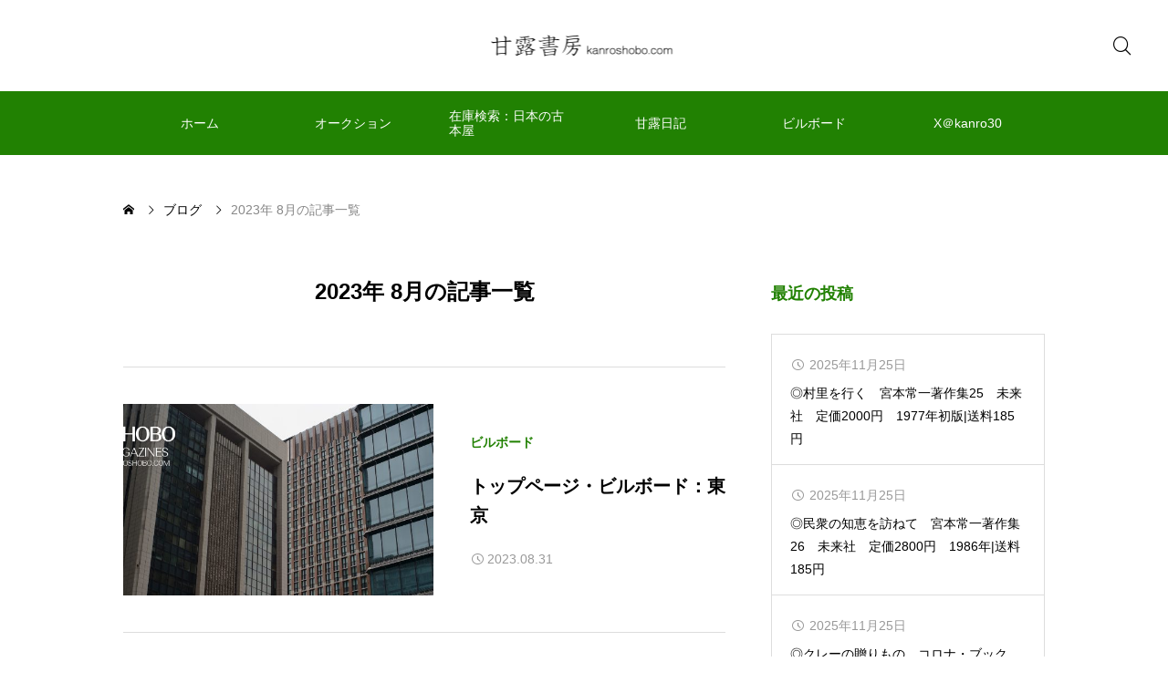

--- FILE ---
content_type: text/html; charset=UTF-8
request_url: https://www.kanroshobo.com/2023/08/
body_size: 74410
content:
<!DOCTYPE html><html class="pc" lang="ja"><head><meta charset="UTF-8"> <!--[if IE]><meta http-equiv="X-UA-Compatible" content="IE=edge"><![endif]--><meta name="viewport" content="width=device-width"><meta name="description" content="2023年 8月の記事一覧"><link rel="pingback" href="https://www.kanroshobo.com/xmlrpc.php"><title>2023年 8月の記事一覧 | 甘露書房</title><meta name='robots' content='max-image-preview:large' /><style>img:is([sizes="auto" i], [sizes^="auto," i]) { contain-intrinsic-size: 3000px 1500px }</style><link rel='dns-prefetch' href='//webfonts.sakura.ne.jp' /><link rel='dns-prefetch' href='//cdn.jsdelivr.net' /><link rel='dns-prefetch' href='//static.addtoany.com' /><link rel='dns-prefetch' href='//www.googletagmanager.com' /><link rel='dns-prefetch' href='//pagead2.googlesyndication.com' /><link rel="alternate" type="application/rss+xml" title="甘露書房 &raquo; フィード" href="https://www.kanroshobo.com/feed/" /><link rel="alternate" type="application/rss+xml" title="甘露書房 &raquo; コメントフィード" href="https://www.kanroshobo.com/comments/feed/" /><link rel='stylesheet' id='dashicons-css' href='https://www.kanroshobo.com/wp-includes/css/dashicons.min.css?ver=6.8.3' type='text/css' media='all' /><link rel='stylesheet' id='post-views-counter-frontend-css' href='https://www.kanroshobo.com/wp-content/plugins/post-views-counter/css/frontend.min.css?ver=1.5.8' type='text/css' media='all' /><link rel='stylesheet' id='swiper-css' href='https://cdn.jsdelivr.net/npm/swiper@11/swiper-bundle.min.css?ver=11.0.0' type='text/css' media='all' /><link rel='stylesheet' id='main-style-css' href='https://www.kanroshobo.com/wp-content/cache/autoptimize/autoptimize_single_a424473dd389197e5b4213c8a099cd9b.php?ver=1.3.1' type='text/css' media='all' /><link rel='stylesheet' id='design-plus-css' href='https://www.kanroshobo.com/wp-content/cache/autoptimize/autoptimize_single_4a09b9864977d4e2f0571b536377b79d.php?ver=1.3.1' type='text/css' media='all' /><link rel='stylesheet' id='responsive-css' href='https://www.kanroshobo.com/wp-content/cache/autoptimize/autoptimize_single_bd7c7fe9a6040787d56b11839bd90a84.php?ver=1.3.1' type='text/css' media='screen and (max-width:1391px)' /><link rel='stylesheet' id='wp-block-library-css' href='https://www.kanroshobo.com/wp-includes/css/dist/block-library/style.min.css?ver=6.8.3' type='text/css' media='all' /><style id='classic-theme-styles-inline-css' type='text/css'>/*! This file is auto-generated */
.wp-block-button__link{color:#fff;background-color:#32373c;border-radius:9999px;box-shadow:none;text-decoration:none;padding:calc(.667em + 2px) calc(1.333em + 2px);font-size:1.125em}.wp-block-file__button{background:#32373c;color:#fff;text-decoration:none}</style><style id='global-styles-inline-css' type='text/css'>:root{--wp--preset--aspect-ratio--square: 1;--wp--preset--aspect-ratio--4-3: 4/3;--wp--preset--aspect-ratio--3-4: 3/4;--wp--preset--aspect-ratio--3-2: 3/2;--wp--preset--aspect-ratio--2-3: 2/3;--wp--preset--aspect-ratio--16-9: 16/9;--wp--preset--aspect-ratio--9-16: 9/16;--wp--preset--color--black: #000000;--wp--preset--color--cyan-bluish-gray: #abb8c3;--wp--preset--color--white: #ffffff;--wp--preset--color--pale-pink: #f78da7;--wp--preset--color--vivid-red: #cf2e2e;--wp--preset--color--luminous-vivid-orange: #ff6900;--wp--preset--color--luminous-vivid-amber: #fcb900;--wp--preset--color--light-green-cyan: #7bdcb5;--wp--preset--color--vivid-green-cyan: #00d084;--wp--preset--color--pale-cyan-blue: #8ed1fc;--wp--preset--color--vivid-cyan-blue: #0693e3;--wp--preset--color--vivid-purple: #9b51e0;--wp--preset--gradient--vivid-cyan-blue-to-vivid-purple: linear-gradient(135deg,rgba(6,147,227,1) 0%,rgb(155,81,224) 100%);--wp--preset--gradient--light-green-cyan-to-vivid-green-cyan: linear-gradient(135deg,rgb(122,220,180) 0%,rgb(0,208,130) 100%);--wp--preset--gradient--luminous-vivid-amber-to-luminous-vivid-orange: linear-gradient(135deg,rgba(252,185,0,1) 0%,rgba(255,105,0,1) 100%);--wp--preset--gradient--luminous-vivid-orange-to-vivid-red: linear-gradient(135deg,rgba(255,105,0,1) 0%,rgb(207,46,46) 100%);--wp--preset--gradient--very-light-gray-to-cyan-bluish-gray: linear-gradient(135deg,rgb(238,238,238) 0%,rgb(169,184,195) 100%);--wp--preset--gradient--cool-to-warm-spectrum: linear-gradient(135deg,rgb(74,234,220) 0%,rgb(151,120,209) 20%,rgb(207,42,186) 40%,rgb(238,44,130) 60%,rgb(251,105,98) 80%,rgb(254,248,76) 100%);--wp--preset--gradient--blush-light-purple: linear-gradient(135deg,rgb(255,206,236) 0%,rgb(152,150,240) 100%);--wp--preset--gradient--blush-bordeaux: linear-gradient(135deg,rgb(254,205,165) 0%,rgb(254,45,45) 50%,rgb(107,0,62) 100%);--wp--preset--gradient--luminous-dusk: linear-gradient(135deg,rgb(255,203,112) 0%,rgb(199,81,192) 50%,rgb(65,88,208) 100%);--wp--preset--gradient--pale-ocean: linear-gradient(135deg,rgb(255,245,203) 0%,rgb(182,227,212) 50%,rgb(51,167,181) 100%);--wp--preset--gradient--electric-grass: linear-gradient(135deg,rgb(202,248,128) 0%,rgb(113,206,126) 100%);--wp--preset--gradient--midnight: linear-gradient(135deg,rgb(2,3,129) 0%,rgb(40,116,252) 100%);--wp--preset--font-size--small: 13px;--wp--preset--font-size--medium: 20px;--wp--preset--font-size--large: 36px;--wp--preset--font-size--x-large: 42px;--wp--preset--spacing--20: 0.44rem;--wp--preset--spacing--30: 0.67rem;--wp--preset--spacing--40: 1rem;--wp--preset--spacing--50: 1.5rem;--wp--preset--spacing--60: 2.25rem;--wp--preset--spacing--70: 3.38rem;--wp--preset--spacing--80: 5.06rem;--wp--preset--shadow--natural: 6px 6px 9px rgba(0, 0, 0, 0.2);--wp--preset--shadow--deep: 12px 12px 50px rgba(0, 0, 0, 0.4);--wp--preset--shadow--sharp: 6px 6px 0px rgba(0, 0, 0, 0.2);--wp--preset--shadow--outlined: 6px 6px 0px -3px rgba(255, 255, 255, 1), 6px 6px rgba(0, 0, 0, 1);--wp--preset--shadow--crisp: 6px 6px 0px rgba(0, 0, 0, 1);}:where(.is-layout-flex){gap: 0.5em;}:where(.is-layout-grid){gap: 0.5em;}body .is-layout-flex{display: flex;}.is-layout-flex{flex-wrap: wrap;align-items: center;}.is-layout-flex > :is(*, div){margin: 0;}body .is-layout-grid{display: grid;}.is-layout-grid > :is(*, div){margin: 0;}:where(.wp-block-columns.is-layout-flex){gap: 2em;}:where(.wp-block-columns.is-layout-grid){gap: 2em;}:where(.wp-block-post-template.is-layout-flex){gap: 1.25em;}:where(.wp-block-post-template.is-layout-grid){gap: 1.25em;}.has-black-color{color: var(--wp--preset--color--black) !important;}.has-cyan-bluish-gray-color{color: var(--wp--preset--color--cyan-bluish-gray) !important;}.has-white-color{color: var(--wp--preset--color--white) !important;}.has-pale-pink-color{color: var(--wp--preset--color--pale-pink) !important;}.has-vivid-red-color{color: var(--wp--preset--color--vivid-red) !important;}.has-luminous-vivid-orange-color{color: var(--wp--preset--color--luminous-vivid-orange) !important;}.has-luminous-vivid-amber-color{color: var(--wp--preset--color--luminous-vivid-amber) !important;}.has-light-green-cyan-color{color: var(--wp--preset--color--light-green-cyan) !important;}.has-vivid-green-cyan-color{color: var(--wp--preset--color--vivid-green-cyan) !important;}.has-pale-cyan-blue-color{color: var(--wp--preset--color--pale-cyan-blue) !important;}.has-vivid-cyan-blue-color{color: var(--wp--preset--color--vivid-cyan-blue) !important;}.has-vivid-purple-color{color: var(--wp--preset--color--vivid-purple) !important;}.has-black-background-color{background-color: var(--wp--preset--color--black) !important;}.has-cyan-bluish-gray-background-color{background-color: var(--wp--preset--color--cyan-bluish-gray) !important;}.has-white-background-color{background-color: var(--wp--preset--color--white) !important;}.has-pale-pink-background-color{background-color: var(--wp--preset--color--pale-pink) !important;}.has-vivid-red-background-color{background-color: var(--wp--preset--color--vivid-red) !important;}.has-luminous-vivid-orange-background-color{background-color: var(--wp--preset--color--luminous-vivid-orange) !important;}.has-luminous-vivid-amber-background-color{background-color: var(--wp--preset--color--luminous-vivid-amber) !important;}.has-light-green-cyan-background-color{background-color: var(--wp--preset--color--light-green-cyan) !important;}.has-vivid-green-cyan-background-color{background-color: var(--wp--preset--color--vivid-green-cyan) !important;}.has-pale-cyan-blue-background-color{background-color: var(--wp--preset--color--pale-cyan-blue) !important;}.has-vivid-cyan-blue-background-color{background-color: var(--wp--preset--color--vivid-cyan-blue) !important;}.has-vivid-purple-background-color{background-color: var(--wp--preset--color--vivid-purple) !important;}.has-black-border-color{border-color: var(--wp--preset--color--black) !important;}.has-cyan-bluish-gray-border-color{border-color: var(--wp--preset--color--cyan-bluish-gray) !important;}.has-white-border-color{border-color: var(--wp--preset--color--white) !important;}.has-pale-pink-border-color{border-color: var(--wp--preset--color--pale-pink) !important;}.has-vivid-red-border-color{border-color: var(--wp--preset--color--vivid-red) !important;}.has-luminous-vivid-orange-border-color{border-color: var(--wp--preset--color--luminous-vivid-orange) !important;}.has-luminous-vivid-amber-border-color{border-color: var(--wp--preset--color--luminous-vivid-amber) !important;}.has-light-green-cyan-border-color{border-color: var(--wp--preset--color--light-green-cyan) !important;}.has-vivid-green-cyan-border-color{border-color: var(--wp--preset--color--vivid-green-cyan) !important;}.has-pale-cyan-blue-border-color{border-color: var(--wp--preset--color--pale-cyan-blue) !important;}.has-vivid-cyan-blue-border-color{border-color: var(--wp--preset--color--vivid-cyan-blue) !important;}.has-vivid-purple-border-color{border-color: var(--wp--preset--color--vivid-purple) !important;}.has-vivid-cyan-blue-to-vivid-purple-gradient-background{background: var(--wp--preset--gradient--vivid-cyan-blue-to-vivid-purple) !important;}.has-light-green-cyan-to-vivid-green-cyan-gradient-background{background: var(--wp--preset--gradient--light-green-cyan-to-vivid-green-cyan) !important;}.has-luminous-vivid-amber-to-luminous-vivid-orange-gradient-background{background: var(--wp--preset--gradient--luminous-vivid-amber-to-luminous-vivid-orange) !important;}.has-luminous-vivid-orange-to-vivid-red-gradient-background{background: var(--wp--preset--gradient--luminous-vivid-orange-to-vivid-red) !important;}.has-very-light-gray-to-cyan-bluish-gray-gradient-background{background: var(--wp--preset--gradient--very-light-gray-to-cyan-bluish-gray) !important;}.has-cool-to-warm-spectrum-gradient-background{background: var(--wp--preset--gradient--cool-to-warm-spectrum) !important;}.has-blush-light-purple-gradient-background{background: var(--wp--preset--gradient--blush-light-purple) !important;}.has-blush-bordeaux-gradient-background{background: var(--wp--preset--gradient--blush-bordeaux) !important;}.has-luminous-dusk-gradient-background{background: var(--wp--preset--gradient--luminous-dusk) !important;}.has-pale-ocean-gradient-background{background: var(--wp--preset--gradient--pale-ocean) !important;}.has-electric-grass-gradient-background{background: var(--wp--preset--gradient--electric-grass) !important;}.has-midnight-gradient-background{background: var(--wp--preset--gradient--midnight) !important;}.has-small-font-size{font-size: var(--wp--preset--font-size--small) !important;}.has-medium-font-size{font-size: var(--wp--preset--font-size--medium) !important;}.has-large-font-size{font-size: var(--wp--preset--font-size--large) !important;}.has-x-large-font-size{font-size: var(--wp--preset--font-size--x-large) !important;}
:where(.wp-block-post-template.is-layout-flex){gap: 1.25em;}:where(.wp-block-post-template.is-layout-grid){gap: 1.25em;}
:where(.wp-block-columns.is-layout-flex){gap: 2em;}:where(.wp-block-columns.is-layout-grid){gap: 2em;}
:root :where(.wp-block-pullquote){font-size: 1.5em;line-height: 1.6;}</style><link rel='stylesheet' id='simple-google-adsense-styles-css' href='https://www.kanroshobo.com/wp-content/cache/autoptimize/autoptimize_single_3df356413d14797def15813b5c1e681a.php?ver=1.2.0' type='text/css' media='all' /><link rel='stylesheet' id='addtoany-css' href='https://www.kanroshobo.com/wp-content/plugins/add-to-any/addtoany.min.css?ver=1.16' type='text/css' media='all' /> <script type="text/javascript" src="https://www.kanroshobo.com/wp-includes/js/jquery/jquery.min.js?ver=3.7.1" id="jquery-core-js"></script> <script defer type="text/javascript" src="https://www.kanroshobo.com/wp-includes/js/jquery/jquery-migrate.min.js?ver=3.4.1" id="jquery-migrate-js"></script> <script defer type="text/javascript" src="//webfonts.sakura.ne.jp/js/sakurav3.js?fadein=0&amp;ver=3.1.4" id="typesquare_std-js"></script> <script defer id="addtoany-core-js-before" src="[data-uri]"></script> <script type="text/javascript" defer src="https://static.addtoany.com/menu/page.js" id="addtoany-core-js"></script> <script type="text/javascript" defer src="https://www.kanroshobo.com/wp-content/plugins/add-to-any/addtoany.min.js?ver=1.1" id="addtoany-jquery-js"></script> 
 <script defer type="text/javascript" src="https://www.googletagmanager.com/gtag/js?id=GT-PJSV7TXZ" id="google_gtagjs-js"></script> <script defer id="google_gtagjs-js-after" src="[data-uri]"></script> <link rel="https://api.w.org/" href="https://www.kanroshobo.com/wp-json/" /><meta name="generator" content="Site Kit by Google 1.166.0" />  <script async src="//pagead2.googlesyndication.com/pagead/js/adsbygoogle.js"></script> <script>(adsbygoogle = window.adsbygoogle || []).push({
                     google_ad_client: "ca-pub-9267397547353229",
                     enable_page_level_ads: true
                });</script> <style type='text/css'>.site-branding .site-title a:lang(ja),.site-title{ font-family: 'UDデジタル教科書体 R JIS2004';}.site-description:lang(ja){ font-family: 'UDデジタル教科書体 R JIS2004';}section.widget h2:lang(ja),.widget-title{ font-family: 'UDデジタル教科書体 R JIS2004';}section.widget ul li:lang(ja),.widget-content ul li{ font-family: 'UDデジタル教科書体 R JIS2004';}#post-20327 h1,#post-20327 h2,#post-20327 h3,#post-20327 h1:lang(ja),#post-20327 h2:lang(ja),#post-20327 h3:lang(ja),#post-20327 .entry-title:lang(ja){ font-family: "見出ゴMB31";}#post-20327 h4,#post-20327 h5,#post-20327 h6,#post-20327 h4:lang(ja),#post-20327 h5:lang(ja),#post-20327 h6:lang(ja),#post-20327 div.entry-meta span:lang(ja),#post-20327 footer.entry-footer span:lang(ja){ font-family: "カクミン R";}#post-20327.hentry,#post-20327 .entry-content p,#post-20327 .post-inner.entry-content p,#post-20327 #comments div:lang(ja){ font-family: "新ゴ R";}#post-20327 strong,#post-20327 b,#post-20327 #comments .comment-author .fn:lang(ja){ font-family: "新ゴ M";}#post-20312 h1,#post-20312 h2,#post-20312 h3,#post-20312 h1:lang(ja),#post-20312 h2:lang(ja),#post-20312 h3:lang(ja),#post-20312 .entry-title:lang(ja){ font-family: "見出ゴMB31";}#post-20312 h4,#post-20312 h5,#post-20312 h6,#post-20312 h4:lang(ja),#post-20312 h5:lang(ja),#post-20312 h6:lang(ja),#post-20312 div.entry-meta span:lang(ja),#post-20312 footer.entry-footer span:lang(ja){ font-family: "カクミン R";}#post-20312.hentry,#post-20312 .entry-content p,#post-20312 .post-inner.entry-content p,#post-20312 #comments div:lang(ja){ font-family: "新ゴ R";}#post-20312 strong,#post-20312 b,#post-20312 #comments .comment-author .fn:lang(ja){ font-family: "新ゴ M";}#post-20288 h1,#post-20288 h2,#post-20288 h3,#post-20288 h1:lang(ja),#post-20288 h2:lang(ja),#post-20288 h3:lang(ja),#post-20288 .entry-title:lang(ja){ font-family: "見出ゴMB31";}#post-20288 h4,#post-20288 h5,#post-20288 h6,#post-20288 h4:lang(ja),#post-20288 h5:lang(ja),#post-20288 h6:lang(ja),#post-20288 div.entry-meta span:lang(ja),#post-20288 footer.entry-footer span:lang(ja){ font-family: "カクミン R";}#post-20288.hentry,#post-20288 .entry-content p,#post-20288 .post-inner.entry-content p,#post-20288 #comments div:lang(ja){ font-family: "新ゴ R";}#post-20288 strong,#post-20288 b,#post-20288 #comments .comment-author .fn:lang(ja){ font-family: "新ゴ M";}#post-20262 h1,#post-20262 h2,#post-20262 h3,#post-20262 h1:lang(ja),#post-20262 h2:lang(ja),#post-20262 h3:lang(ja),#post-20262 .entry-title:lang(ja){ font-family: "見出ゴMB31";}#post-20262 h4,#post-20262 h5,#post-20262 h6,#post-20262 h4:lang(ja),#post-20262 h5:lang(ja),#post-20262 h6:lang(ja),#post-20262 div.entry-meta span:lang(ja),#post-20262 footer.entry-footer span:lang(ja){ font-family: "カクミン R";}#post-20262.hentry,#post-20262 .entry-content p,#post-20262 .post-inner.entry-content p,#post-20262 #comments div:lang(ja){ font-family: "新ゴ R";}#post-20262 strong,#post-20262 b,#post-20262 #comments .comment-author .fn:lang(ja){ font-family: "新ゴ M";}#post-20254 h1,#post-20254 h2,#post-20254 h3,#post-20254 h1:lang(ja),#post-20254 h2:lang(ja),#post-20254 h3:lang(ja),#post-20254 .entry-title:lang(ja){ font-family: "見出ゴMB31";}#post-20254 h4,#post-20254 h5,#post-20254 h6,#post-20254 h4:lang(ja),#post-20254 h5:lang(ja),#post-20254 h6:lang(ja),#post-20254 div.entry-meta span:lang(ja),#post-20254 footer.entry-footer span:lang(ja){ font-family: "カクミン R";}#post-20254.hentry,#post-20254 .entry-content p,#post-20254 .post-inner.entry-content p,#post-20254 #comments div:lang(ja){ font-family: "新ゴ R";}#post-20254 strong,#post-20254 b,#post-20254 #comments .comment-author .fn:lang(ja){ font-family: "新ゴ M";}#post-20207 h1,#post-20207 h2,#post-20207 h3,#post-20207 h1:lang(ja),#post-20207 h2:lang(ja),#post-20207 h3:lang(ja),#post-20207 .entry-title:lang(ja){ font-family: "見出ゴMB31";}#post-20207 h4,#post-20207 h5,#post-20207 h6,#post-20207 h4:lang(ja),#post-20207 h5:lang(ja),#post-20207 h6:lang(ja),#post-20207 div.entry-meta span:lang(ja),#post-20207 footer.entry-footer span:lang(ja){ font-family: "カクミン R";}#post-20207.hentry,#post-20207 .entry-content p,#post-20207 .post-inner.entry-content p,#post-20207 #comments div:lang(ja){ font-family: "新ゴ R";}#post-20207 strong,#post-20207 b,#post-20207 #comments .comment-author .fn:lang(ja){ font-family: "新ゴ M";}#post-20174 h1,#post-20174 h2,#post-20174 h3,#post-20174 h1:lang(ja),#post-20174 h2:lang(ja),#post-20174 h3:lang(ja),#post-20174 .entry-title:lang(ja){ font-family: "見出ゴMB31";}#post-20174 h4,#post-20174 h5,#post-20174 h6,#post-20174 h4:lang(ja),#post-20174 h5:lang(ja),#post-20174 h6:lang(ja),#post-20174 div.entry-meta span:lang(ja),#post-20174 footer.entry-footer span:lang(ja){ font-family: "カクミン R";}#post-20174.hentry,#post-20174 .entry-content p,#post-20174 .post-inner.entry-content p,#post-20174 #comments div:lang(ja){ font-family: "新ゴ R";}#post-20174 strong,#post-20174 b,#post-20174 #comments .comment-author .fn:lang(ja){ font-family: "新ゴ M";}#post-20144 h1,#post-20144 h2,#post-20144 h3,#post-20144 h1:lang(ja),#post-20144 h2:lang(ja),#post-20144 h3:lang(ja),#post-20144 .entry-title:lang(ja){ font-family: "見出ゴMB31";}#post-20144 h4,#post-20144 h5,#post-20144 h6,#post-20144 h4:lang(ja),#post-20144 h5:lang(ja),#post-20144 h6:lang(ja),#post-20144 div.entry-meta span:lang(ja),#post-20144 footer.entry-footer span:lang(ja){ font-family: "カクミン R";}#post-20144.hentry,#post-20144 .entry-content p,#post-20144 .post-inner.entry-content p,#post-20144 #comments div:lang(ja){ font-family: "新ゴ R";}#post-20144 strong,#post-20144 b,#post-20144 #comments .comment-author .fn:lang(ja){ font-family: "新ゴ M";}#post-20106 h1,#post-20106 h2,#post-20106 h3,#post-20106 h1:lang(ja),#post-20106 h2:lang(ja),#post-20106 h3:lang(ja),#post-20106 .entry-title:lang(ja){ font-family: "見出ゴMB31";}#post-20106 h4,#post-20106 h5,#post-20106 h6,#post-20106 h4:lang(ja),#post-20106 h5:lang(ja),#post-20106 h6:lang(ja),#post-20106 div.entry-meta span:lang(ja),#post-20106 footer.entry-footer span:lang(ja){ font-family: "カクミン R";}#post-20106.hentry,#post-20106 .entry-content p,#post-20106 .post-inner.entry-content p,#post-20106 #comments div:lang(ja){ font-family: "新ゴ R";}#post-20106 strong,#post-20106 b,#post-20106 #comments .comment-author .fn:lang(ja){ font-family: "新ゴ M";}#post-20079 h1,#post-20079 h2,#post-20079 h3,#post-20079 h1:lang(ja),#post-20079 h2:lang(ja),#post-20079 h3:lang(ja),#post-20079 .entry-title:lang(ja){ font-family: "見出ゴMB31";}#post-20079 h4,#post-20079 h5,#post-20079 h6,#post-20079 h4:lang(ja),#post-20079 h5:lang(ja),#post-20079 h6:lang(ja),#post-20079 div.entry-meta span:lang(ja),#post-20079 footer.entry-footer span:lang(ja){ font-family: "カクミン R";}#post-20079.hentry,#post-20079 .entry-content p,#post-20079 .post-inner.entry-content p,#post-20079 #comments div:lang(ja){ font-family: "新ゴ R";}#post-20079 strong,#post-20079 b,#post-20079 #comments .comment-author .fn:lang(ja){ font-family: "新ゴ M";}#post-20056 h1,#post-20056 h2,#post-20056 h3,#post-20056 h1:lang(ja),#post-20056 h2:lang(ja),#post-20056 h3:lang(ja),#post-20056 .entry-title:lang(ja){ font-family: "見出ゴMB31";}#post-20056 h4,#post-20056 h5,#post-20056 h6,#post-20056 h4:lang(ja),#post-20056 h5:lang(ja),#post-20056 h6:lang(ja),#post-20056 div.entry-meta span:lang(ja),#post-20056 footer.entry-footer span:lang(ja){ font-family: "カクミン R";}#post-20056.hentry,#post-20056 .entry-content p,#post-20056 .post-inner.entry-content p,#post-20056 #comments div:lang(ja){ font-family: "新ゴ R";}#post-20056 strong,#post-20056 b,#post-20056 #comments .comment-author .fn:lang(ja){ font-family: "新ゴ M";}#post-20032 h1,#post-20032 h2,#post-20032 h3,#post-20032 h1:lang(ja),#post-20032 h2:lang(ja),#post-20032 h3:lang(ja),#post-20032 .entry-title:lang(ja){ font-family: "見出ゴMB31";}#post-20032 h4,#post-20032 h5,#post-20032 h6,#post-20032 h4:lang(ja),#post-20032 h5:lang(ja),#post-20032 h6:lang(ja),#post-20032 div.entry-meta span:lang(ja),#post-20032 footer.entry-footer span:lang(ja){ font-family: "カクミン R";}#post-20032.hentry,#post-20032 .entry-content p,#post-20032 .post-inner.entry-content p,#post-20032 #comments div:lang(ja){ font-family: "新ゴ R";}#post-20032 strong,#post-20032 b,#post-20032 #comments .comment-author .fn:lang(ja){ font-family: "新ゴ M";}</style><style id="current-page-style" type="text/css">:root {
  --headline_font_size: 24px;
  --headline_font_size_sp: 18px;
  --headline_font_type:Arial, "Hiragino Sans", "ヒラギノ角ゴ ProN", "Hiragino Kaku Gothic ProN", "游ゴシック", YuGothic, "メイリオ", Meiryo, sans-serif;
  --single_title_font_size: 30px;
  --single_title_font_size_sp: 20px;
  --single_title_font_type:Arial, "Hiragino Sans", "ヒラギノ角ゴ ProN", "Hiragino Kaku Gothic ProN", "游ゴシック", YuGothic, "メイリオ", Meiryo, sans-serif;
  --content_font_size: 18px;
  --content_font_size_sp: 16px;
  --content_font_type:Arial, "Hiragino Sans", "ヒラギノ角ゴ ProN", "Hiragino Kaku Gothic ProN", "游ゴシック", YuGothic, "メイリオ", Meiryo, sans-serif;
  --global_menu_font_size: 18px;
  --global_menu_font_size_sp: 14px;
  --font_family_type1: Arial, "ヒラギノ角ゴ ProN W3", "Hiragino Kaku Gothic ProN", "メイリオ", Meiryo, sans-serif;
  --font_family_type2: Arial, "Hiragino Sans", "ヒラギノ角ゴ ProN", "Hiragino Kaku Gothic ProN", "游ゴシック", YuGothic, "メイリオ", Meiryo, sans-serif;
  --font_family_type3: "Times New Roman" , "游明朝" , "Yu Mincho" , "游明朝体" , "YuMincho" , "ヒラギノ明朝 Pro W3" , "Hiragino Mincho Pro" , "HiraMinProN-W3" , "HGS明朝E" , "ＭＳ Ｐ明朝" , "MS PMincho" , serif;
  --scrollbar-width: calc(100vw - 100%);
}


.logo_text { font-size:34px; }
@media screen and (max-width:1200px) {
  .logo_text { font-size:20px; }
}

:root {
  --main_color: #218102;
  --main_color_dark: #036300;
  --main_color_light: #53b334;
  --main_color_light2: #84aa78;
  --main_color_hex: 33,129,2;
  --content_link_color: #218102;
  --content_link_color_hover: rgba(33,129,2,0.5);
}
.styled_h2 {
  font-size:28px!important;
  text-align:center!important;
  font-weight:600!important;
  color:#000000;
  border-color:#000000;
  border-width:1px;
  border-style:solid;
border-left:none;
border-right:none;
border-top:none;
border-bottom:none;
background-color:transparent;
}
@media screen and (max-width:800px) {
  .styled_h2 { font-size:22px!important; }
}
.styled_h3 {
  font-size:26px!important;
  text-align:left!important;
  font-weight:600!important;
  color:#000000;
  border-color:#000000;
  border-width:2px;
  border-style:solid;
padding-left:1em!important;
padding-top:0.5em!important;
padding-bottom:0.5em!important;
border-right:none;
border-top:none;
border-bottom:none;
background-color:transparent;
}
@media screen and (max-width:800px) {
  .styled_h3 { font-size:20px!important; }
}
.styled_h4 {
  font-size:22px!important;
  text-align:left!important;
  font-weight:500!important;
  color:#000000;
  border-color:#dddddd;
  border-width:1px;
  border-style:dotted;
border-left:none;
border-right:none;
border-top:none;
padding-bottom:0.8em!important;
background-color:transparent;
}
@media screen and (max-width:800px) {
  .styled_h4 { font-size:18px!important; }
}
.styled_h5 {
  font-size:20px!important;
  text-align:left!important;
  font-weight:500!important;
  color:#000000;
  border-color:#000000;
  border-width:3px;
  border-style:double;
border-left:none;
border-right:none;
border-top:none;
border-bottom:none;
background-color:#f2f2f2;
padding:0.8em 1em!important;
}
@media screen and (max-width:800px) {
  .styled_h5 { font-size:16px!important; }
}
.post_content a.q_custom_button1 { min-width:280px; height:60px;border-radius:70px;color:#00698c !important; border-color:#00698c; }
.post_content a.q_custom_button1:before { background-color:#00698c !important;opacity:0; }
.post_content a.q_custom_button1:hover { color:#fff !important; border-color:#00698c !important; }
.post_content a.q_custom_button1:hover:before { opacity:1; }
@media (max-width: 1200px) {
  .post_content a.q_custom_button1 { min-width:260px; }
}
@media (max-width: 800px) {
  .post_content a.q_custom_button1 { min-width:240px; height:50px; }
}
.post_content a.q_custom_button2 { min-width:280px; height:60px;border-radius:70px;color:#fff !important; background-color:#00698c;border:none; }
.post_content a.q_custom_button2:before { background-color:#00375a !important;opacity:0; }
.post_content a.q_custom_button2:hover {  }
.post_content a.q_custom_button2:hover:before { opacity:1; }
@media (max-width: 1200px) {
  .post_content a.q_custom_button2 { min-width:260px; }
}
@media (max-width: 800px) {
  .post_content a.q_custom_button2 { min-width:240px; height:50px; }
}
.post_content a.q_custom_button3 { min-width:280px; height:60px;border-radius:70px;color:#fff !important; border-color:#00698c; }
.post_content a.q_custom_button3:before { background-color:#00698c;opacity:1; }
.post_content a.q_custom_button3:hover { color:#00698c !important; border-color:#00698c; !important }
.post_content a.q_custom_button3:hover:before { opacity:0; }
@media (max-width: 1200px) {
  .post_content a.q_custom_button3 { min-width:260px; }
}
@media (max-width: 800px) {
  .post_content a.q_custom_button3 { min-width:240px; height:50px; }
}
.q_frame1 {
  background:#ffffff;
  border-radius:0px;
  border-width:1px;
  border-color:#dddddd;
  border-style:solid;
}
.q_frame1 .q_frame_label {
  color:#000000;
}
.q_frame2 {
  background:#ffffff;
  border-radius:0px;
  border-width:1px;
  border-color:#009aff;
  border-style:solid;
}
.q_frame2 .q_frame_label {
  color:#009aff;
}
.q_frame3 {
  background:#ffffff;
  border-radius:10px;
  border-width:1px;
  border-color:#f9b42d;
  border-style:solid;
}
.q_frame3 .q_frame_label {
  color:#f9b42d;
}
.q_underline1 {
  font-weight:500;
  background-image: -webkit-linear-gradient(left, transparent 50%, #fff799 50%);
  background-image: -moz-linear-gradient(left, transparent 50%, #fff799 50%);
  background-image: linear-gradient(to right, transparent 50%, #fff799 50%);
  background-position:-100% 0.8em;}
.q_underline2 {
  font-weight:600;
  background-image: -webkit-linear-gradient(left, transparent 50%, #99f9ff 50%);
  background-image: -moz-linear-gradient(left, transparent 50%, #99f9ff 50%);
  background-image: linear-gradient(to right, transparent 50%, #99f9ff 50%);
  }
.q_underline3 {
  font-weight:600;
  background-image: -webkit-linear-gradient(left, transparent 50%, #ff99b8 50%);
  background-image: -moz-linear-gradient(left, transparent 50%, #ff99b8 50%);
  background-image: linear-gradient(to right, transparent 50%, #ff99b8 50%);
  }
.speech_balloon1 .speech_balloon_text_inner {
  color:#000000;
  background-color:#ffdfdf;
  border-color:#ffdfdf;
}
.speech_balloon1 .before { border-left-color:#ffdfdf; }
.speech_balloon1 .after { border-right-color:#ffdfdf; }
.speech_balloon2 .speech_balloon_text_inner {
  color:#000000;
  background-color:#ffffff;
  border-color:#ff5353;
}
.speech_balloon2 .before { border-left-color:#ff5353; }
.speech_balloon2 .after { border-right-color:#ffffff; }
.speech_balloon3 .speech_balloon_text_inner {
  color:#000000;
  background-color:#ccf4ff;
  border-color:#ccf4ff;
}
.speech_balloon3 .before { border-left-color:#ccf4ff; }
.speech_balloon3 .after { border-right-color:#ccf4ff; }
.speech_balloon4 .speech_balloon_text_inner {
  color:#000000;
  background-color:#ffffff;
  border-color:#0789b5;
}
.speech_balloon4 .before { border-left-color:#0789b5; }
.speech_balloon4 .after { border-right-color:#ffffff; }
.qt_google_map .pb_googlemap_custom-overlay-inner { background:#000000; color:#ffffff; }
.qt_google_map .pb_googlemap_custom-overlay-inner::after { border-color:#000000 transparent transparent transparent; }

.sns_button_list.color_type2 li.note a:before {
  background-image: url(https://www.kanroshobo.com/wp-content/themes/glue_free002/img/note.svg);
}

#single_post_header .image img {
display: none;
}</style><meta name="google-adsense-platform-account" content="ca-host-pub-2644536267352236"><meta name="google-adsense-platform-domain" content="sitekit.withgoogle.com">  <script type="text/javascript" async="async" src="https://pagead2.googlesyndication.com/pagead/js/adsbygoogle.js?client=ca-pub-9267397547353229&amp;host=ca-host-pub-2644536267352236" crossorigin="anonymous"></script> <link rel="icon" href="https://www.kanroshobo.com/wp-content/uploads/2021/11/cropped-LOGO-32x32.png" sizes="32x32" /><link rel="icon" href="https://www.kanroshobo.com/wp-content/uploads/2021/11/cropped-LOGO-192x192.png" sizes="192x192" /><link rel="apple-touch-icon" href="https://www.kanroshobo.com/wp-content/uploads/2021/11/cropped-LOGO-180x180.png" /><meta name="msapplication-TileImage" content="https://www.kanroshobo.com/wp-content/uploads/2021/11/cropped-LOGO-270x270.png" /></head><body id="body" class="archive date wp-embed-responsive wp-theme-glue_free002 no_catch show_sidebar"><div id="js-body-start"></div><header id="header" class="mobile_logo_position_left"><div id="header_top"><p id="header_logo"> <a href="https://www.kanroshobo.com/" title="甘露書房"> <img class="logo_image pc" src="https://www.kanroshobo.com/wp-content/uploads/2025/04/49cb463f71dd5e9ca895e9ec49789029.png?1764061072" alt="甘露書房" title="甘露書房" width="207" height="29" /> <img class="logo_image mobile" src="https://www.kanroshobo.com/wp-content/uploads/2025/04/49cb463f71dd5e9ca895e9ec49789029.png?1764061072" alt="甘露書房" title="甘露書房" width="207" height="29" /> </a></p><div class="l-header__search"><form id="js-header-search" class="l-header__search_inner" role="search" method="get" action="https://www.kanroshobo.com"><div class="l-header__search-form"> <input type="text" value="" name="s" autocomplete="off"></div><div class="l-header__search-button"> <input type="submit" id="header_search__button" value=""> <label class="submit_label" for="header_search__button"></label></div></form></div><div id="drawer_menu_button"><span></span><span></span><span></span></div></div><div id="header_bottom"><nav id="global_menu"><ul id="first_level" class="menu"><li id="menu-item-40668" class="menu-item menu-item-type-custom menu-item-object-custom menu-item-home menu-item-40668 nav-item"><a href="https://www.kanroshobo.com">ホーム</a></li><li id="menu-item-40669" class="menu-item menu-item-type-custom menu-item-object-custom menu-item-40669 nav-item"><a href="https://auctions.yahoo.co.jp/sellinglist/CDmKYbtxXeU5vJHwwYPcnGWugRZV5?user_type=c&#038;auc_seller_id=CDmKYbtxXeU5vJHwwYPcnGWugRZV5">オークション</a></li><li id="menu-item-40670" class="menu-item menu-item-type-custom menu-item-object-custom menu-item-40670 nav-item"><a href="https://www.kosho.or.jp/abouts/?id=13000500">在庫検索：日本の古本屋</a></li><li id="menu-item-40667" class="menu-item menu-item-type-taxonomy menu-item-object-category menu-item-has-children menu-item-40667 nav-item"><a href="https://www.kanroshobo.com/category/%e7%94%98%e9%9c%b2%e6%97%a5%e8%a8%98/">甘露日記</a><ul class="sub-menu first_sub_menu"><li id="menu-item-40671" class="menu-item menu-item-type-custom menu-item-object-custom menu-item-40671 nav-item"><a href="https://kanro30.blog.jp/">甘露日記：BLOG</a></li></ul></li><li id="menu-item-40685" class="menu-item menu-item-type-taxonomy menu-item-object-category menu-item-40685 nav-item"><a href="https://www.kanroshobo.com/category/%e3%83%93%e3%83%ab%e3%83%9c%e3%83%bc%e3%83%89/">ビルボード</a></li><li id="menu-item-40672" class="menu-item menu-item-type-custom menu-item-object-custom menu-item-has-children menu-item-40672 nav-item"><a href="https://x.com/kanro30">X＠kanro30</a><ul class="sub-menu first_sub_menu"><li id="menu-item-40674" class="menu-item menu-item-type-custom menu-item-object-custom menu-item-40674 nav-item"><a href="https://x.com/kanro300">X＠kanro300</a></li></ul></li></ul><div class="hover_background"></div></nav></div></header><div id="bread_crumb"><ul itemscope itemtype="https://schema.org/BreadcrumbList"><li itemprop="itemListElement" itemscope itemtype="https://schema.org/ListItem" class="home"><a itemprop="item" href="https://www.kanroshobo.com/"><span itemprop="name">ホーム</span></a><meta itemprop="position" content="1"></li><li itemprop="itemListElement" itemscope itemtype="https://schema.org/ListItem"><a itemprop="item" href="https://www.kanroshobo.com/blog/"><span itemprop="name">ブログ</span></a><meta itemprop="position" content="2"></li><li class="last" itemprop="itemListElement" itemscope itemtype="https://schema.org/ListItem"><span itemprop="name">2023年 8月の記事一覧</span><meta itemprop="position" content="3"></li></ul></div><div id="main_content" class=""><div id="main_col" class=""><div id="archive_headline_no_image" class="no_contents_header_pc no_contents_header_mobile no_contents_header_pc"><h1 class="headline"><span>2023年 8月の記事一覧</span></h1></div><div id="archive_blog" class=""><div class="blog_list"><div class="item"> <a class="animate_background" href="https://www.kanroshobo.com/%e3%83%88%e3%83%83%e3%83%97%e3%83%9a%e3%83%bc%e3%82%b8%e3%83%bb%e3%83%93%e3%83%ab%e3%83%9c%e3%83%bc%e3%83%89%ef%bc%9a%e6%9d%b1%e4%ba%ac-3/"><div class="image_wrap"> <img loading="lazy" class="image" src="https://www.kanroshobo.com/wp-content/uploads/2023/08/202304_TOKYO_SUMMICRON35mm-4.jpg" width="800" height="292" /></div> </a><div class="blog_contents"><div class="blog_category"> <a href="https://www.kanroshobo.com/category/%e3%83%93%e3%83%ab%e3%83%9c%e3%83%bc%e3%83%89/">ビルボード</a></div><h2 class="title"><a href="https://www.kanroshobo.com/%e3%83%88%e3%83%83%e3%83%97%e3%83%9a%e3%83%bc%e3%82%b8%e3%83%bb%e3%83%93%e3%83%ab%e3%83%9c%e3%83%bc%e3%83%89%ef%bc%9a%e6%9d%b1%e4%ba%ac-3/"><span>トップページ・ビルボード：東京</span></a></h2><div class="blog_list_date"> <time class="date" datetime="2023-08-31T00:38:33+09:00">2023.08.31</time></div></div></div><div class="item"> <a class="animate_background" href="https://www.kanroshobo.com/%e3%83%88%e3%83%83%e3%83%97%e3%83%9a%e3%83%bc%e3%82%b8%e3%83%bb%e3%83%93%e3%83%ab%e3%83%9c%e3%83%bc%e3%83%89%ef%bc%9a%e6%9d%b1%e4%ba%ac%e9%a7%85-2/"><div class="image_wrap"> <img loading="lazy" class="image" src="https://www.kanroshobo.com/wp-content/uploads/2023/08/202304_TOKYO_SUMMICRON35mm-3.jpg" width="800" height="292" /></div> </a><div class="blog_contents"><div class="blog_category"> <a href="https://www.kanroshobo.com/category/%e3%83%93%e3%83%ab%e3%83%9c%e3%83%bc%e3%83%89/">ビルボード</a></div><h2 class="title"><a href="https://www.kanroshobo.com/%e3%83%88%e3%83%83%e3%83%97%e3%83%9a%e3%83%bc%e3%82%b8%e3%83%bb%e3%83%93%e3%83%ab%e3%83%9c%e3%83%bc%e3%83%89%ef%bc%9a%e6%9d%b1%e4%ba%ac%e9%a7%85-2/"><span>トップページ・ビルボード：東京駅</span></a></h2><div class="blog_list_date"> <time class="date" datetime="2023-08-30T12:45:21+09:00">2023.08.30</time></div></div></div><div class="item"> <a class="animate_background" href="https://www.kanroshobo.com/%e3%83%88%e3%83%83%e3%83%97%e3%83%9a%e3%83%bc%e3%82%b8%e3%83%bb%e3%83%93%e3%83%ab%e3%83%9c%e3%83%bc%e3%83%89%ef%bc%9a%e6%9d%b1%e4%ba%ac%e9%a7%85/"><div class="image_wrap"> <img loading="lazy" class="image" src="https://www.kanroshobo.com/wp-content/uploads/2023/08/202304_TOKYO_SUMMICRON35mm-2.jpg" width="800" height="292" /></div> </a><div class="blog_contents"><div class="blog_category"> <a href="https://www.kanroshobo.com/category/%e3%83%93%e3%83%ab%e3%83%9c%e3%83%bc%e3%83%89/">ビルボード</a></div><h2 class="title"><a href="https://www.kanroshobo.com/%e3%83%88%e3%83%83%e3%83%97%e3%83%9a%e3%83%bc%e3%82%b8%e3%83%bb%e3%83%93%e3%83%ab%e3%83%9c%e3%83%bc%e3%83%89%ef%bc%9a%e6%9d%b1%e4%ba%ac%e9%a7%85/"><span>トップページ・ビルボード：東京駅</span></a></h2><div class="blog_list_date"> <time class="date" datetime="2023-08-30T00:35:41+09:00">2023.08.29</time> <time class="update entry-date updated" datetime="2023-08-30T00:35:41+09:00">2023.08.30</time></div></div></div><div class="item"> <a class="animate_background" href="https://www.kanroshobo.com/%e3%83%88%e3%83%83%e3%83%97%e3%83%9a%e3%83%bc%e3%82%b8%e3%83%bb%e3%83%93%e3%83%ab%e3%83%9c%e3%83%bc%e3%83%89%ef%bc%9a%e6%9d%b1%e4%ba%ac-2/"><div class="image_wrap"> <img loading="lazy" class="image" src="https://www.kanroshobo.com/wp-content/uploads/2023/08/202304_TOKYO_SUMMICRON35mm-1.jpg" width="800" height="292" /></div> </a><div class="blog_contents"><div class="blog_category"> <a href="https://www.kanroshobo.com/category/%e3%83%93%e3%83%ab%e3%83%9c%e3%83%bc%e3%83%89/">ビルボード</a></div><h2 class="title"><a href="https://www.kanroshobo.com/%e3%83%88%e3%83%83%e3%83%97%e3%83%9a%e3%83%bc%e3%82%b8%e3%83%bb%e3%83%93%e3%83%ab%e3%83%9c%e3%83%bc%e3%83%89%ef%bc%9a%e6%9d%b1%e4%ba%ac-2/"><span>トップページ・ビルボード：東京</span></a></h2><div class="blog_list_date"> <time class="date" datetime="2023-08-29T00:00:56+09:00">2023.08.28</time> <time class="update entry-date updated" datetime="2023-08-29T00:00:56+09:00">2023.08.29</time></div></div></div><div class="item"> <a class="animate_background" href="https://www.kanroshobo.com/%e3%83%88%e3%83%83%e3%83%97%e3%83%9a%e3%83%bc%e3%82%b8%e3%83%bb%e3%83%93%e3%83%ab%e3%83%9c%e3%83%bc%e3%83%89%ef%bc%9a%e6%9d%b1%e4%ba%ac/"><div class="image_wrap"> <img loading="lazy" class="image" src="https://www.kanroshobo.com/wp-content/uploads/2023/08/202304_TOKYO_SUMMICRON35mm.png" width="800" height="292" /></div> </a><div class="blog_contents"><div class="blog_category"> <a href="https://www.kanroshobo.com/category/%e3%83%93%e3%83%ab%e3%83%9c%e3%83%bc%e3%83%89/">ビルボード</a></div><h2 class="title"><a href="https://www.kanroshobo.com/%e3%83%88%e3%83%83%e3%83%97%e3%83%9a%e3%83%bc%e3%82%b8%e3%83%bb%e3%83%93%e3%83%ab%e3%83%9c%e3%83%bc%e3%83%89%ef%bc%9a%e6%9d%b1%e4%ba%ac/"><span>トップページ・ビルボード：東京</span></a></h2><div class="blog_list_date"> <time class="date" datetime="2023-08-26T23:50:33+09:00">2023.08.27</time></div></div></div><div class="item"> <a class="animate_background" href="https://www.kanroshobo.com/%e3%83%88%e3%83%83%e3%83%97%e3%83%9a%e3%83%bc%e3%82%b8%e3%83%bb%e3%83%93%e3%83%ab%e3%83%9c%e3%83%bc%e3%83%89%ef%bc%9a%e6%a8%aa%e6%b5%9c-34/"><div class="image_wrap"> <img loading="lazy" class="image" src="https://www.kanroshobo.com/wp-content/uploads/2023/08/202304_YOKOHAMA_VT16-35mm.jpg" width="800" height="292" /></div> </a><div class="blog_contents"><div class="blog_category"> <a href="https://www.kanroshobo.com/category/%e3%83%93%e3%83%ab%e3%83%9c%e3%83%bc%e3%83%89/">ビルボード</a></div><h2 class="title"><a href="https://www.kanroshobo.com/%e3%83%88%e3%83%83%e3%83%97%e3%83%9a%e3%83%bc%e3%82%b8%e3%83%bb%e3%83%93%e3%83%ab%e3%83%9c%e3%83%bc%e3%83%89%ef%bc%9a%e6%a8%aa%e6%b5%9c-34/"><span>トップページ・ビルボード：横浜</span></a></h2><div class="blog_list_date"> <time class="date" datetime="2023-08-26T00:06:24+09:00">2023.08.26</time></div></div></div><div class="item"> <a class="animate_background" href="https://www.kanroshobo.com/%e3%83%88%e3%83%83%e3%83%97%e3%83%9a%e3%83%bc%e3%82%b8%e3%83%bb%e3%83%93%e3%83%ab%e3%83%9c%e3%83%bc%e3%83%89%ef%bc%9a%e6%a8%aa%e6%b5%9c-33/"><div class="image_wrap"> <img loading="lazy" class="image" src="https://www.kanroshobo.com/wp-content/uploads/2023/08/202304_YOKOHAMA_SUMMICRON35mm-1.jpg" width="800" height="292" /></div> </a><div class="blog_contents"><div class="blog_category"> <a href="https://www.kanroshobo.com/category/%e3%83%93%e3%83%ab%e3%83%9c%e3%83%bc%e3%83%89/">ビルボード</a></div><h2 class="title"><a href="https://www.kanroshobo.com/%e3%83%88%e3%83%83%e3%83%97%e3%83%9a%e3%83%bc%e3%82%b8%e3%83%bb%e3%83%93%e3%83%ab%e3%83%9c%e3%83%bc%e3%83%89%ef%bc%9a%e6%a8%aa%e6%b5%9c-33/"><span>トップページ・ビルボード：横浜</span></a></h2><div class="blog_list_date"> <time class="date" datetime="2023-08-25T00:38:21+09:00">2023.08.25</time></div></div></div><div class="item"> <a class="animate_background" href="https://www.kanroshobo.com/%e3%83%88%e3%83%83%e3%83%97%e3%83%9a%e3%83%bc%e3%82%b8%e3%83%bb%e3%83%93%e3%83%ab%e3%83%9c%e3%83%bc%e3%83%89%ef%bc%9a%e6%a8%aa%e6%b5%9c-32/"><div class="image_wrap"> <img loading="lazy" class="image" src="https://www.kanroshobo.com/wp-content/uploads/2023/08/202304_YOKOHAMA_SUMMICRON35mm.jpg" width="800" height="292" /></div> </a><div class="blog_contents"><div class="blog_category"> <a href="https://www.kanroshobo.com/category/%e3%83%93%e3%83%ab%e3%83%9c%e3%83%bc%e3%83%89/">ビルボード</a></div><h2 class="title"><a href="https://www.kanroshobo.com/%e3%83%88%e3%83%83%e3%83%97%e3%83%9a%e3%83%bc%e3%82%b8%e3%83%bb%e3%83%93%e3%83%ab%e3%83%9c%e3%83%bc%e3%83%89%ef%bc%9a%e6%a8%aa%e6%b5%9c-32/"><span>トップページ・ビルボード：横浜</span></a></h2><div class="blog_list_date"> <time class="date" datetime="2023-08-24T00:39:07+09:00">2023.08.24</time></div></div></div><div class="item"> <a class="animate_background" href="https://www.kanroshobo.com/%e3%83%88%e3%83%83%e3%83%97%e3%83%9a%e3%83%bc%e3%82%b8%e3%83%bb%e3%83%93%e3%83%ab%e3%83%9c%e3%83%bc%e3%83%89%ef%bc%9a%e6%96%b0%e4%b8%b8%e5%ad%90-5/"><div class="image_wrap"> <img loading="lazy" class="image" src="https://www.kanroshobo.com/wp-content/uploads/2023/08/202304_SHINMARUKO_SUMMICRON35mm.jpg" width="800" height="292" /></div> </a><div class="blog_contents"><div class="blog_category"> <a href="https://www.kanroshobo.com/category/%e3%83%93%e3%83%ab%e3%83%9c%e3%83%bc%e3%83%89/">ビルボード</a></div><h2 class="title"><a href="https://www.kanroshobo.com/%e3%83%88%e3%83%83%e3%83%97%e3%83%9a%e3%83%bc%e3%82%b8%e3%83%bb%e3%83%93%e3%83%ab%e3%83%9c%e3%83%bc%e3%83%89%ef%bc%9a%e6%96%b0%e4%b8%b8%e5%ad%90-5/"><span>トップページ・ビルボード：新丸子</span></a></h2><div class="blog_list_date"> <time class="date" datetime="2023-08-23T00:27:59+09:00">2023.08.23</time></div></div></div><div class="item"> <a class="animate_background" href="https://www.kanroshobo.com/%e3%83%88%e3%83%83%e3%83%97%e3%83%9a%e3%83%bc%e3%82%b8%e3%83%bb%e3%83%93%e3%83%ab%e3%83%9c%e3%83%bc%e3%83%89%ef%bc%9a%e7%a7%8b%e8%91%89%e5%8e%9f-7/"><div class="image_wrap"> <img loading="lazy" class="image" src="https://www.kanroshobo.com/wp-content/uploads/2023/08/202304_OCHANOMIZU_SUMMICRON35mm-2.jpg" width="800" height="292" /></div> </a><div class="blog_contents"><div class="blog_category"> <a href="https://www.kanroshobo.com/category/%e3%83%93%e3%83%ab%e3%83%9c%e3%83%bc%e3%83%89/">ビルボード</a></div><h2 class="title"><a href="https://www.kanroshobo.com/%e3%83%88%e3%83%83%e3%83%97%e3%83%9a%e3%83%bc%e3%82%b8%e3%83%bb%e3%83%93%e3%83%ab%e3%83%9c%e3%83%bc%e3%83%89%ef%bc%9a%e7%a7%8b%e8%91%89%e5%8e%9f-7/"><span>トップページ・ビルボード：秋葉原</span></a></h2><div class="blog_list_date"> <time class="date" datetime="2023-08-22T01:03:26+09:00">2023.08.22</time></div></div></div><article class="item ad_item"> <a class="animate_background " href="https://auctions.yahoo.co.jp/seller/kanro30?sid=kanro30&#038;is_postage_mode=0&#038;dest_pref_code=14&#038;b=1&#038;n=100&#038;s1=end&#038;o1=a&#038;mode=2" ><div class="image_wrap"> <img loading="lazy" class="image" src="https://www.kanroshobo.com/wp-content/uploads/2025/05/74567a4a4980a71ce06b1188a26866d0.png" width="830" height="510" /></div> </a><div class="blog_contents "><h2 class="title pr_title"><span><a href="https://auctions.yahoo.co.jp/seller/kanro30?sid=kanro30&#038;is_postage_mode=0&#038;dest_pref_code=14&#038;b=1&#038;n=100&#038;s1=end&#038;o1=a&#038;mode=2" >甘露書房オークション</span></a></h2></div></article><div class="item"> <a class="animate_background" href="https://www.kanroshobo.com/%e3%83%88%e3%83%83%e3%83%97%e3%83%9a%e3%83%bc%e3%82%b8%e3%83%bb%e3%83%93%e3%83%ab%e3%83%9c%e3%83%bc%e3%83%89%ef%bc%9a%e5%be%a1%e8%8c%b6%e3%83%8e%e6%b0%b4/"><div class="image_wrap"> <img loading="lazy" class="image" src="https://www.kanroshobo.com/wp-content/uploads/2023/08/202304_OCHANOMIZU_SUMMICRON35mm-3.jpg" width="800" height="292" /></div> </a><div class="blog_contents"><div class="blog_category"> <a href="https://www.kanroshobo.com/category/%e3%83%93%e3%83%ab%e3%83%9c%e3%83%bc%e3%83%89/">ビルボード</a></div><h2 class="title"><a href="https://www.kanroshobo.com/%e3%83%88%e3%83%83%e3%83%97%e3%83%9a%e3%83%bc%e3%82%b8%e3%83%bb%e3%83%93%e3%83%ab%e3%83%9c%e3%83%bc%e3%83%89%ef%bc%9a%e5%be%a1%e8%8c%b6%e3%83%8e%e6%b0%b4/"><span>トップページ・ビルボード：御茶ノ水</span></a></h2><div class="blog_list_date"> <time class="date" datetime="2023-08-21T01:46:25+09:00">2023.08.21</time></div></div></div><div class="item"> <a class="animate_background" href="https://www.kanroshobo.com/%e3%83%88%e3%83%83%e3%83%97%e3%83%9a%e3%83%bc%e3%82%b8%e3%83%bb%e3%83%93%e3%83%ab%e3%83%9c%e3%83%bc%e3%83%89%ef%bc%9a%e8%81%96%e6%a9%8b-12/"><div class="image_wrap"> <img loading="lazy" class="image" src="https://www.kanroshobo.com/wp-content/uploads/2023/08/202304_OCHANOMIZU_SUMMICRON35mm-1.jpg" width="800" height="292" /></div> </a><div class="blog_contents"><div class="blog_category"> <a href="https://www.kanroshobo.com/category/%e3%83%93%e3%83%ab%e3%83%9c%e3%83%bc%e3%83%89/">ビルボード</a></div><h2 class="title"><a href="https://www.kanroshobo.com/%e3%83%88%e3%83%83%e3%83%97%e3%83%9a%e3%83%bc%e3%82%b8%e3%83%bb%e3%83%93%e3%83%ab%e3%83%9c%e3%83%bc%e3%83%89%ef%bc%9a%e8%81%96%e6%a9%8b-12/"><span>トップページ・ビルボード：聖橋</span></a></h2><div class="blog_list_date"> <time class="date" datetime="2023-08-20T01:37:36+09:00">2023.08.20</time></div></div></div></div><div class="page_navi clearfix"><ul class='page-numbers'><li><span aria-current="page" class="page-numbers current">1</span></li><li><a class="page-numbers" href="https://www.kanroshobo.com/2023/08/page/2/">2</a></li><li><span class="page-numbers dots">&hellip;</span></li><li><a class="page-numbers" href="https://www.kanroshobo.com/2023/08/page/4/">4</a></li></ul></div></div></div><div id="side_col"><div class="widget_content widget_recent_entries" id="recent-posts-2"><div class="widget_headline"><span>最近の投稿</span></div><ul><li> <a href="https://www.kanroshobo.com/%e2%97%8e%e6%9d%91%e9%87%8c%e3%82%92%e8%a1%8c%e3%81%8f%e3%80%80%e5%ae%ae%e6%9c%ac%e5%b8%b8%e4%b8%80%e8%91%97%e4%bd%9c%e9%9b%8625%e3%80%80%e6%9c%aa%e6%9d%a5%e7%a4%be%e3%80%80%e5%ae%9a%e4%be%a12000/">◎村里を行く　宮本常一著作集25　未来社　定価2000円　1977年初版|送料185円</a> <span class="post-date">2025年11月25日</span></li><li> <a href="https://www.kanroshobo.com/%e2%97%8e%e6%b0%91%e8%a1%86%e3%81%ae%e7%9f%a5%e6%81%b5%e3%82%92%e8%a8%aa%e3%81%ad%e3%81%a6%e3%80%80%e5%ae%ae%e6%9c%ac%e5%b8%b8%e4%b8%80%e8%91%97%e4%bd%9c%e9%9b%8626%e3%80%80%e6%9c%aa%e6%9d%a5%e7%a4%be/">◎民衆の知恵を訪ねて　宮本常一著作集26　未来社　定価2800円　1986年|送料185円</a> <span class="post-date">2025年11月25日</span></li><li> <a href="https://www.kanroshobo.com/%e2%97%8e%e3%82%af%e3%83%ac%e3%83%bc%e3%81%ae%e8%b4%88%e3%82%8a%e3%82%82%e3%81%ae%e3%80%80%e3%82%b3%e3%83%ad%e3%83%8a%e3%83%bb%e3%83%96%e3%83%83%e3%82%af%e3%82%b9%e3%80%80%e5%b9%b3%e5%87%a1%e7%a4%be/">◎クレーの贈りもの　コロナ・ブックス　平凡社　2002年|送料185円</a> <span class="post-date">2025年11月25日</span></li><li> <a href="https://www.kanroshobo.com/%e2%97%8f%e3%82%b4%e3%83%a4%e3%81%ae%e6%89%8b%e7%b4%99%e3%80%80-%e7%94%bb%e5%ae%b6%e3%81%ae%e5%91%8a%e7%99%bd%e3%81%a8%e3%83%89%e3%83%a9%e3%83%9e%e3%80%80%e5%a4%a7%e9%ab%98%e4%bf%9d%e4%ba%8c%e9%83%8e/">●ゴヤの手紙　-画家の告白とドラマ　大高保二郎・松原典子編訳　岩波書店　定価11000円　2007年初版</a> <span class="post-date">2025年11月25日</span></li><li> <a href="https://www.kanroshobo.com/%e2%97%8f%e6%96%b0%e7%89%88%e3%80%80%e6%97%a5%e6%9c%ac%e6%96%99%e7%90%86%e8%aa%9e%e6%ba%90%e9%9b%86%e3%80%80%e4%b8%ad%e6%9d%91%e5%b9%b8%e5%b9%b3%e8%91%97%e3%80%80%e6%97%ad%e5%b1%8b%e5%87%ba%e7%89%88/">●新版　日本料理語源集　中村幸平著　旭屋出版　定価7150円　平成18年</a> <span class="post-date">2025年11月25日</span></li><li> <a href="https://www.kanroshobo.com/%e2%97%8e%e5%b8%af%e3%82%92%e3%81%a8%e3%81%8f%e3%83%95%e3%82%af%e3%82%b9%e3%82%b1%e3%80%80%e8%a4%87%e8%a3%bd%e3%83%bb%e5%81%bd%e7%89%a9%e5%9b%b3%e5%83%8f%e8%a7%a3%e8%aa%ad%e8%a1%93%e3%80%80%e8%8d%92/">◎帯をとくフクスケ　複製・偽物図像解読術　荒俣宏　中央公論社　定価2600円　1990年初版|送料185円</a> <span class="post-date">2025年11月25日</span></li><li> <a href="https://www.kanroshobo.com/%e2%97%8f%e6%97%a5%e6%9c%ac%e4%ba%ba%e3%81%ae%e5%ae%87%e5%ae%99%e8%a6%b3%e3%80%80%e9%a3%9b%e9%b3%a5%e3%81%8b%e3%82%89%e7%8f%be%e4%bb%a3%e3%81%be%e3%81%a7%e3%80%80%e8%8d%92%e5%b7%9d%e7%b4%98%e3%80%80/">●日本人の宇宙観　飛鳥から現代まで　荒川紘　紀伊國屋書店　定価3520円　2001年初版</a> <span class="post-date">2025年11月25日</span></li><li> <a href="https://www.kanroshobo.com/%e2%97%8e%e7%ab%b9%e4%b9%85%e5%a4%a2%e4%ba%8c%e3%80%80%e5%a4%a7%e6%ad%a3%e3%83%a2%e3%83%80%e3%83%b3%e3%83%bb%e3%83%87%e3%82%b6%e3%82%a4%e3%83%b3%e3%83%96%e3%83%83%e3%82%af%e3%80%80%e7%9f%b3%e5%b7%9d/">◎竹久夢二　大正モダン・デザインブック　石川桂子・谷口朋子編　河出書房新社　らんぷの本　2003年初版|送料185円</a> <span class="post-date">2025年11月25日</span></li><li> <a href="https://www.kanroshobo.com/%e2%97%8e%e3%82%b0%e3%83%83%e3%81%a8%e3%81%8f%e3%82%8b%e6%a8%aa%e4%b8%81%e3%81%95%e3%82%93%e3%81%bd%e3%80%80%e5%85%a8%e5%9b%bd50%e3%81%ae%e8%a3%8f%e9%80%9a%e3%82%8a%e3%82%92%e5%91%b3%e3%82%8f%e3%81%86/">◎グッとくる横丁さんぽ　全国50の裏通りを味わうイラストガイド　絵と文：村上健　玄光社　2018年初版|送料185円</a> <span class="post-date">2025年11月25日</span></li><li> <a href="https://www.kanroshobo.com/%e2%97%8e%e7%b5%b5%e7%94%bb%e9%80%8d%e9%81%a5%e3%80%80%e5%b1%b1%e6%a2%a8%e4%bf%8a%e5%a4%ab%e3%80%80%e6%b0%b4%e5%a3%b0%e7%a4%be%e3%80%80%e5%ae%9a%e4%be%a13300%e5%86%86%e3%80%802020%e5%b9%b4%e5%88%9d/">◎絵画逍遥　山梨俊夫　水声社　定価3300円　2020年初版|送料185円</a> <span class="post-date">2025年11月25日</span></li></ul></div><div class="widget_content tptn_posts_list_widget" id="widget_tptn_pop-4"><div class="widget_headline"><span>よく読まれている記事</span></div><div class="tptn_posts  tptn_posts_widget tptn_posts_widget-widget_tptn_pop-4    tptn-text-only"><ul><li><span class="tptn_after_thumb"><a href="https://www.kanroshobo.com/2025-11-18-%e3%80%80%e7%81%ab%e6%9b%9c%e6%97%a5/"     class="tptn_link"><span class="tptn_title">2025.11.18.　火曜日</span></a> <span class="tptn_list_count">(19)</span></span></li><li><span class="tptn_after_thumb"><a href="https://www.kanroshobo.com/2025-11-17-%e3%80%80%e6%9c%88%e6%9b%9c%e6%97%a5/"     class="tptn_link"><span class="tptn_title">2025.11.17.　月曜日</span></a> <span class="tptn_list_count">(18)</span></span></li><li><span class="tptn_after_thumb"><a href="https://www.kanroshobo.com/2025-11-21-%e3%80%80%e9%87%91%e6%9b%9c%e6%97%a5/"     class="tptn_link"><span class="tptn_title">2025.11.21.　金曜日</span></a> <span class="tptn_list_count">(18)</span></span></li><li><span class="tptn_after_thumb"><a href="https://www.kanroshobo.com/2025-11-22-%e3%80%80%e5%9c%9f%e6%9b%9c%e6%97%a5/"     class="tptn_link"><span class="tptn_title">2025.11.22.　土曜日</span></a> <span class="tptn_list_count">(16)</span></span></li><li><span class="tptn_after_thumb"><a href="https://www.kanroshobo.com/2025-11-23-%e3%80%80%e6%97%a5%e6%9b%9c%e6%97%a5/"     class="tptn_link"><span class="tptn_title">2025.11.23.　日曜日</span></a> <span class="tptn_list_count">(15)</span></span></li><li><span class="tptn_after_thumb"><a href="https://www.kanroshobo.com/2025-11-20-%e3%80%80%e6%9c%a8%e6%9b%9c%e6%97%a5/"     class="tptn_link"><span class="tptn_title">2025.11.20.　木曜日</span></a> <span class="tptn_list_count">(14)</span></span></li><li><span class="tptn_after_thumb"><a href="https://www.kanroshobo.com/2025-11-24-%e3%80%80%e6%9c%88%e6%9b%9c%e6%97%a5/"     class="tptn_link"><span class="tptn_title">2025.11.24.　月曜日</span></a> <span class="tptn_list_count">(14)</span></span></li><li><span class="tptn_after_thumb"><a href="https://www.kanroshobo.com/2025-11-19-%e3%80%80%e6%b0%b4%e6%9b%9c%e6%97%a5/"     class="tptn_link"><span class="tptn_title">2025.11.19.　水曜日</span></a> <span class="tptn_list_count">(11)</span></span></li><li><span class="tptn_after_thumb"><a href="https://www.kanroshobo.com/%e3%83%88%e3%83%83%e3%83%97%e3%83%9a%e3%83%bc%e3%82%b8%e3%83%bb%e3%83%93%e3%83%ab%e3%83%9c%e3%83%bc%e3%83%89%ef%bc%9a%e8%91%89%e5%b1%b1-8/"     class="tptn_link"><span class="tptn_title">トップページ・ビルボード：葉山</span></a> <span class="tptn_list_count">(6)</span></span></li><li><span class="tptn_after_thumb"><a href="https://www.kanroshobo.com/%e3%83%88%e3%83%83%e3%83%97%e3%83%9a%e3%83%bc%e3%82%b8%e3%83%bb%e3%83%93%e3%83%ab%e3%83%9c%e3%83%bc%e3%83%89%ef%bc%9a%e8%91%89%e5%b1%b1-6/"     class="tptn_link"><span class="tptn_title">トップページ・ビルボード：葉山</span></a> <span class="tptn_list_count">(5)</span></span></li><li><span class="tptn_after_thumb"><a href="https://www.kanroshobo.com/%e3%83%88%e3%83%83%e3%83%97%e3%83%9a%e3%83%bc%e3%82%b8%e3%83%bb%e3%83%93%e3%83%ab%e3%83%9c%e3%83%bc%e3%83%89%ef%bc%9a%e9%80%97%e5%ad%90-2/"     class="tptn_link"><span class="tptn_title">トップページ・ビルボード：逗子</span></a> <span class="tptn_list_count">(5)</span></span></li><li><span class="tptn_after_thumb"><a href="https://www.kanroshobo.com/%e3%83%88%e3%83%83%e3%83%97%e3%83%9a%e3%83%bc%e3%82%b8%e3%83%bb%e3%83%93%e3%83%ab%e3%83%9c%e3%83%bc%e3%83%89%ef%bc%9a%e8%91%89%e5%b1%b1-7/"     class="tptn_link"><span class="tptn_title">トップページ・ビルボード：葉山</span></a> <span class="tptn_list_count">(4)</span></span></li></ul><div class="tptn_clear"></div></div><br /></div><div class="widget_content widget_nav_menu" id="nav_menu-2"><div class="menu-menu-container"><ul id="menu-menu" class="menu"><li id="menu-item-28" class="menu-item menu-item-type-custom menu-item-object-custom menu-item-home menu-item-28"><a href="https://www.kanroshobo.com">ホーム</a></li><li id="menu-item-35" class="menu-item menu-item-type-custom menu-item-object-custom menu-item-35"><a href="https://auctions.yahoo.co.jp/sellinglist/CDmKYbtxXeU5vJHwwYPcnGWugRZV5?fixed=0&#038;b=1&#038;is_postage_mode=1&#038;select=5">オークション</a></li><li id="menu-item-37" class="menu-item menu-item-type-custom menu-item-object-custom menu-item-37"><a href="https://www.kosho.or.jp/abouts/?id=13000500">在庫検索（日本の古本屋）</a></li><li id="menu-item-36" class="menu-item menu-item-type-taxonomy menu-item-object-category menu-item-has-children menu-item-36"><a href="https://www.kanroshobo.com/category/%e7%94%98%e9%9c%b2%e6%97%a5%e8%a8%98/">甘露日記</a><ul class="sub-menu"><li id="menu-item-94" class="menu-item menu-item-type-custom menu-item-object-custom menu-item-94"><a href="http://kanro30.blog.jp/">甘露日記（BLOG）</a></li></ul></li><li id="menu-item-250" class="menu-item menu-item-type-custom menu-item-object-custom menu-item-250"><a href="https://X.com/kanro30">X@kanro30</a></li><li id="menu-item-251" class="menu-item menu-item-type-custom menu-item-object-custom menu-item-251"><a href="https://X.com/kanro300">X@kanro300</a></li><li id="menu-item-40687" class="menu-item menu-item-type-post_type menu-item-object-page menu-item-40687"><a href="https://www.kanroshobo.com/%e7%89%b9%e5%ae%9a%e5%95%86%e5%8f%96%e5%bc%95%e6%b3%95%e3%81%ab%e5%9f%ba%e3%81%a5%e3%81%8f%e8%a1%a8%e7%a4%ba/">特定商取引法に基づく表示</a></li><li id="menu-item-40688" class="menu-item menu-item-type-post_type menu-item-object-page menu-item-40688"><a href="https://www.kanroshobo.com/%e3%83%9b%e3%83%bc%e3%83%a0/">プライバシーポリシーについて</a></li></ul></div></div><div class="widget_content widget_meta" id="meta-4"><div class="widget_headline"><span>メタ情報</span></div><ul><li><a href="https://www.kanroshobo.com/wp-login.php">ログイン</a></li><li><a href="https://www.kanroshobo.com/feed/">投稿フィード</a></li><li><a href="https://www.kanroshobo.com/comments/feed/">コメントフィード</a></li><li><a href="https://ja.wordpress.org/">WordPress.org</a></li></ul></div></div></div><footer id="footer"><section id="footer_widget_area"><div class="footer_widget_content widget_calendar" id="calendar-2"><div class="footer_widget_inner"><div id="calendar_wrap" class="calendar_wrap"><table id="wp-calendar" class="wp-calendar-table"><caption>2023年8月</caption><thead><tr><th scope="col" aria-label="日曜日">日</th><th scope="col" aria-label="月曜日">月</th><th scope="col" aria-label="火曜日">火</th><th scope="col" aria-label="水曜日">水</th><th scope="col" aria-label="木曜日">木</th><th scope="col" aria-label="金曜日">金</th><th scope="col" aria-label="土曜日">土</th></tr></thead><tbody><tr><td colspan="2" class="pad">&nbsp;</td><td><a href="https://www.kanroshobo.com/2023/08/01/" aria-label="2023年8月1日 に投稿を公開">1</a></td><td><a href="https://www.kanroshobo.com/2023/08/02/" aria-label="2023年8月2日 に投稿を公開">2</a></td><td><a href="https://www.kanroshobo.com/2023/08/03/" aria-label="2023年8月3日 に投稿を公開">3</a></td><td><a href="https://www.kanroshobo.com/2023/08/04/" aria-label="2023年8月4日 に投稿を公開">4</a></td><td><a href="https://www.kanroshobo.com/2023/08/05/" aria-label="2023年8月5日 に投稿を公開">5</a></td></tr><tr><td><a href="https://www.kanroshobo.com/2023/08/06/" aria-label="2023年8月6日 に投稿を公開">6</a></td><td><a href="https://www.kanroshobo.com/2023/08/07/" aria-label="2023年8月7日 に投稿を公開">7</a></td><td><a href="https://www.kanroshobo.com/2023/08/08/" aria-label="2023年8月8日 に投稿を公開">8</a></td><td><a href="https://www.kanroshobo.com/2023/08/09/" aria-label="2023年8月9日 に投稿を公開">9</a></td><td><a href="https://www.kanroshobo.com/2023/08/10/" aria-label="2023年8月10日 に投稿を公開">10</a></td><td><a href="https://www.kanroshobo.com/2023/08/11/" aria-label="2023年8月11日 に投稿を公開">11</a></td><td><a href="https://www.kanroshobo.com/2023/08/12/" aria-label="2023年8月12日 に投稿を公開">12</a></td></tr><tr><td><a href="https://www.kanroshobo.com/2023/08/13/" aria-label="2023年8月13日 に投稿を公開">13</a></td><td><a href="https://www.kanroshobo.com/2023/08/14/" aria-label="2023年8月14日 に投稿を公開">14</a></td><td><a href="https://www.kanroshobo.com/2023/08/15/" aria-label="2023年8月15日 に投稿を公開">15</a></td><td><a href="https://www.kanroshobo.com/2023/08/16/" aria-label="2023年8月16日 に投稿を公開">16</a></td><td><a href="https://www.kanroshobo.com/2023/08/17/" aria-label="2023年8月17日 に投稿を公開">17</a></td><td><a href="https://www.kanroshobo.com/2023/08/18/" aria-label="2023年8月18日 に投稿を公開">18</a></td><td><a href="https://www.kanroshobo.com/2023/08/19/" aria-label="2023年8月19日 に投稿を公開">19</a></td></tr><tr><td><a href="https://www.kanroshobo.com/2023/08/20/" aria-label="2023年8月20日 に投稿を公開">20</a></td><td><a href="https://www.kanroshobo.com/2023/08/21/" aria-label="2023年8月21日 に投稿を公開">21</a></td><td><a href="https://www.kanroshobo.com/2023/08/22/" aria-label="2023年8月22日 に投稿を公開">22</a></td><td><a href="https://www.kanroshobo.com/2023/08/23/" aria-label="2023年8月23日 に投稿を公開">23</a></td><td><a href="https://www.kanroshobo.com/2023/08/24/" aria-label="2023年8月24日 に投稿を公開">24</a></td><td><a href="https://www.kanroshobo.com/2023/08/25/" aria-label="2023年8月25日 に投稿を公開">25</a></td><td><a href="https://www.kanroshobo.com/2023/08/26/" aria-label="2023年8月26日 に投稿を公開">26</a></td></tr><tr><td><a href="https://www.kanroshobo.com/2023/08/27/" aria-label="2023年8月27日 に投稿を公開">27</a></td><td><a href="https://www.kanroshobo.com/2023/08/28/" aria-label="2023年8月28日 に投稿を公開">28</a></td><td><a href="https://www.kanroshobo.com/2023/08/29/" aria-label="2023年8月29日 に投稿を公開">29</a></td><td><a href="https://www.kanroshobo.com/2023/08/30/" aria-label="2023年8月30日 に投稿を公開">30</a></td><td><a href="https://www.kanroshobo.com/2023/08/31/" aria-label="2023年8月31日 に投稿を公開">31</a></td><td class="pad" colspan="2">&nbsp;</td></tr></tbody></table><nav aria-label="前と次の月" class="wp-calendar-nav"> <span class="wp-calendar-nav-prev"><a href="https://www.kanroshobo.com/2023/07/">&laquo; 7月</a></span> <span class="pad">&nbsp;</span> <span class="wp-calendar-nav-next"><a href="https://www.kanroshobo.com/2023/09/">9月 &raquo;</a></span></nav></div></div></div><div class="footer_widget_content widget_text" id="text-2"><div class="footer_widget_inner"><div class="footer_widget_headline"><span>甘露書房</span></div><div class="textwidget"><p>〒211-0004<br /> 神奈川県川崎市中原区新丸子東1-833<br /> 甘露書房　管理責任者：高橋兼一<br /> info@kanroshobo.com<br /> 店舗は不定期営業です<br /> （開店時営業時間：11:00-15:00）</p><p>&#8212;&#8212;&#8212;&#8212;&#8212;&#8212;&#8212;&#8212;&#8212;&#8211;</p><p>◆現在の店舗は「事務所営業」の形態を取っております。店内にある棚の本は新入荷品ですが、未整理で販売価格は付いておりません。<br /> ◆店内でスマートフォンを使用しないでください。</p></div></div></div><div class="footer_widget_content widget_categories" id="categories-2"><div class="footer_widget_inner"><div class="footer_widget_headline"><span>カテゴリ</span></div><ul><li class="cat-item cat-item-3"><a href="https://www.kanroshobo.com/category/%e3%82%aa%e3%83%bc%e3%82%af%e3%82%b7%e3%83%a7%e3%83%b3/">オークション</a></li><li class="cat-item cat-item-5"><a href="https://www.kanroshobo.com/category/%e3%83%93%e3%83%ab%e3%83%9c%e3%83%bc%e3%83%89/">ビルボード</a></li><li class="cat-item cat-item-2"><a href="https://www.kanroshobo.com/category/%e7%94%98%e9%9c%b2%e6%97%a5%e8%a8%98/">甘露日記</a></li></ul></div></div></section></footer><nav id="footer_nav" class="menu-menu1-container"><ul id="menu-menu1" class="menu"><li class="menu-item menu-item-type-custom menu-item-object-custom menu-item-home menu-item-40668"><a href="https://www.kanroshobo.com">ホーム</a></li><li class="menu-item menu-item-type-custom menu-item-object-custom menu-item-40669"><a href="https://auctions.yahoo.co.jp/sellinglist/CDmKYbtxXeU5vJHwwYPcnGWugRZV5?user_type=c&#038;auc_seller_id=CDmKYbtxXeU5vJHwwYPcnGWugRZV5">オークション</a></li><li class="menu-item menu-item-type-custom menu-item-object-custom menu-item-40670"><a href="https://www.kosho.or.jp/abouts/?id=13000500">在庫検索：日本の古本屋</a></li><li class="menu-item menu-item-type-taxonomy menu-item-object-category menu-item-40667"><a href="https://www.kanroshobo.com/category/%e7%94%98%e9%9c%b2%e6%97%a5%e8%a8%98/">甘露日記</a></li><li class="menu-item menu-item-type-taxonomy menu-item-object-category menu-item-40685"><a href="https://www.kanroshobo.com/category/%e3%83%93%e3%83%ab%e3%83%9c%e3%83%bc%e3%83%89/">ビルボード</a></li><li class="menu-item menu-item-type-custom menu-item-object-custom menu-item-40672"><a href="https://x.com/kanro30">X＠kanro30</a></li></ul></nav><div class="footer_bottom"><p id="copyright"><span>Copyright © 2025　KANROSHOBO</span></p></div><div id="return_top"> <a class="no_auto_scroll" href="#body"><span>PAGE TOP</span></a></div><div id="drawer_menu"><div class="header"><div id="drawer_mneu_close_button"></div></div><div id="mobile_menu" class="menu-menu1-container"><ul id="menu-menu1-1" class="menu"><li class="menu-item menu-item-type-custom menu-item-object-custom menu-item-home menu-item-40668"><a href="https://www.kanroshobo.com">ホーム</a></li><li class="menu-item menu-item-type-custom menu-item-object-custom menu-item-40669"><a href="https://auctions.yahoo.co.jp/sellinglist/CDmKYbtxXeU5vJHwwYPcnGWugRZV5?user_type=c&#038;auc_seller_id=CDmKYbtxXeU5vJHwwYPcnGWugRZV5">オークション</a></li><li class="menu-item menu-item-type-custom menu-item-object-custom menu-item-40670"><a href="https://www.kosho.or.jp/abouts/?id=13000500">在庫検索：日本の古本屋</a></li><li class="menu-item menu-item-type-taxonomy menu-item-object-category menu-item-has-children menu-item-40667"><a href="https://www.kanroshobo.com/category/%e7%94%98%e9%9c%b2%e6%97%a5%e8%a8%98/">甘露日記</a><ul class="sub-menu"><li class="menu-item menu-item-type-custom menu-item-object-custom menu-item-40671"><a href="https://kanro30.blog.jp/">甘露日記：BLOG</a></li></ul></li><li class="menu-item menu-item-type-taxonomy menu-item-object-category menu-item-40685"><a href="https://www.kanroshobo.com/category/%e3%83%93%e3%83%ab%e3%83%9c%e3%83%bc%e3%83%89/">ビルボード</a></li><li class="menu-item menu-item-type-custom menu-item-object-custom menu-item-has-children menu-item-40672"><a href="https://x.com/kanro30">X＠kanro30</a><ul class="sub-menu"><li class="menu-item menu-item-type-custom menu-item-object-custom menu-item-40674"><a href="https://x.com/kanro300">X＠kanro300</a></li></ul></li></ul></div><div id="drawer_menu_search"><form role="search" method="get" action="https://www.kanroshobo.com"><div class="input_area"><input type="text" value="" name="s" autocomplete="off"></div><div class="button_area"><label for="drawer_menu_search_button"></label><input id="drawer_menu_search_button" type="submit" value=""></div></form></div></div><div id="drawer_menu_overlay"></div> <script type="speculationrules">{"prefetch":[{"source":"document","where":{"and":[{"href_matches":"\/*"},{"not":{"href_matches":["\/wp-*.php","\/wp-admin\/*","\/wp-content\/uploads\/*","\/wp-content\/*","\/wp-content\/plugins\/*","\/wp-content\/themes\/glue_free002\/*","\/*\\?(.+)"]}},{"not":{"selector_matches":"a[rel~=\"nofollow\"]"}},{"not":{"selector_matches":".no-prefetch, .no-prefetch a"}}]},"eagerness":"conservative"}]}</script> <script defer type="text/javascript" src="https://cdn.jsdelivr.net/npm/swiper@11/swiper-bundle.min.js?ver=11.0.0" id="swiper-js"></script> <script defer type="text/javascript" src="https://www.kanroshobo.com/wp-content/cache/autoptimize/autoptimize_single_e2d41e5c8fed838d9014fea53d45ce75.php?ver=1.3.1" id="jquery.easing.1.4-js"></script> <script defer type="text/javascript" src="https://www.kanroshobo.com/wp-content/cache/autoptimize/autoptimize_single_410b6a9c8393e1b5ebc403314a98a075.php?ver=1.3.1" id="jscript-js"></script> <script defer type="text/javascript" src="https://www.kanroshobo.com/wp-content/themes/glue_free002/js/tcd.cookie.min.js?ver=1.3.1" id="tcd.cookie.min-js"></script> <script defer type="text/javascript" src="https://www.kanroshobo.com/wp-content/cache/autoptimize/autoptimize_single_e883064ad8e67210189f59ccf3ef5635.php?ver=1.3.1" id="header_fix-js"></script> <script defer type="text/javascript" src="https://www.kanroshobo.com/wp-content/plugins/ad-invalid-click-protector/assets/js/js.cookie.min.js?ver=3.0.0" id="js-cookie-js"></script> <script defer type="text/javascript" src="https://www.kanroshobo.com/wp-content/plugins/ad-invalid-click-protector/assets/js/jquery.iframetracker.min.js?ver=2.1.0" id="js-iframe-tracker-js"></script> <script defer id="aicp-js-extra" src="[data-uri]"></script> <script defer type="text/javascript" src="https://www.kanroshobo.com/wp-content/plugins/ad-invalid-click-protector/assets/js/aicp.min.js?ver=1.0" id="aicp-js"></script> <script defer src="[data-uri]"></script> </body></html>

--- FILE ---
content_type: text/html; charset=utf-8
request_url: https://www.google.com/recaptcha/api2/aframe
body_size: 270
content:
<!DOCTYPE HTML><html><head><meta http-equiv="content-type" content="text/html; charset=UTF-8"></head><body><script nonce="KpoXiDk2KjxeZa3NOp39bg">/** Anti-fraud and anti-abuse applications only. See google.com/recaptcha */ try{var clients={'sodar':'https://pagead2.googlesyndication.com/pagead/sodar?'};window.addEventListener("message",function(a){try{if(a.source===window.parent){var b=JSON.parse(a.data);var c=clients[b['id']];if(c){var d=document.createElement('img');d.src=c+b['params']+'&rc='+(localStorage.getItem("rc::a")?sessionStorage.getItem("rc::b"):"");window.document.body.appendChild(d);sessionStorage.setItem("rc::e",parseInt(sessionStorage.getItem("rc::e")||0)+1);localStorage.setItem("rc::h",'1764061078278');}}}catch(b){}});window.parent.postMessage("_grecaptcha_ready", "*");}catch(b){}</script></body></html>

--- FILE ---
content_type: text/css; charset=utf-8
request_url: https://www.kanroshobo.com/wp-content/cache/autoptimize/autoptimize_single_a424473dd389197e5b4213c8a099cd9b.php?ver=1.3.1
body_size: 135167
content:
@charset "utf-8";@font-face{font-family:'normal_icon';font-weight:400;font-style:normal;font-display:swap;src:url(//www.kanroshobo.com/wp-content/themes/glue_free002/fonts/normal_icon.woff?v=1.0) format('woff')}@font-face{font-family:'sns_icon';font-weight:400;font-style:normal;font-display:swap;src:url(//www.kanroshobo.com/wp-content/themes/glue_free002/fonts/sns_icon.woff?v=1.0) format('woff')}*,*:before,*:after{box-sizing:border-box;word-wrap:break-word;word-break:break-word}html,body,div,span,applet,object,iframe,h1,h2,h3,h4,h5,h6,p,blockquote,pre,a,abbr,acronym,address,big,cite,code,del,dfn,em,img,ins,kbd,q,s,samp,small,strike,strong,sub,sup,tt,var,b,u,i,center,dl,dt,dd,ol,ul,li,fieldset,form,label,legend,table,caption,tbody,tfoot,thead,tr,th,td,article,aside,canvas,details,embed,figure,figcaption,footer,header,hgroup,menu,nav,output,ruby,section,summary,time,mark,audio,video{margin:0;padding:0;border:0;outline:0;font-size:100%;vertical-align:baseline}article,aside,details,figcaption,figure,footer,header,hgroup,menu,nav,section{display:block}html{-webkit-text-size-adjust:100%}ul,ol{list-style:none}blockquote,q{quotes:none}blockquote:before,blockquote:after,q:before,q:after{content:'';content:none}a:focus{outline:none}ins{text-decoration:none}mark{font-style:italic;font-weight:700}del{text-decoration:line-through}abbr[title],dfn[title]{border-bottom:1px dotted;cursor:help}table{border-collapse:collapse;border-spacing:0;width:100%}hr{display:block;height:1px;border:0;border-top:1px solid #ddd;margin:0;padding:0}button,input,select,textarea{outline:0;-webkit-box-sizing:border-box;box-sizing:border-box;font-size:100%}input,textarea{background-image:-webkit-linear-gradient(hsla(0,0%,100%,0),hsla(0,0%,100%,0));-webkit-appearance:none;border-radius:0}input[type=checkbox]{-webkit-appearance:checkbox}input[type=radio]{-webkit-appearance:radio}select,option{color:#000;-webkit-text-fill-color:#000;-webkit-appearance:none}button{appearance:none;-webkit-appearance:none}button::-moz-focus-inner,input::-moz-focus-inner{border:0;padding:0}iframe{max-width:100%}svg{display:block}*:focus{outline:none}h1,h2,h3,h4,h5,h6{font-weight:600}.clearfix:after{display:none;clear:both;content:""}@media screen and (-webkit-min-device-pixel-ratio:0) and (min-resolution:.001dpcm){img{image-rendering:-webkit-optimize-contrast}}html{height:100%;position:relative;overflow-x:hidden;scroll-behavior:smooth;scroll-padding-top:200px}html:has(body.hide_global_menu){scroll-padding-top:120px}html:has(body.no_header_fix){scroll-padding-top:30px}html:has(body.hide_page_header_bar){scroll-padding-top:30px}html:has(input[name="s"]:focus){scroll-behavior:initial;scroll-padding-top:0}body{min-height:100%;line-height:1;width:100%;position:relative;overscroll-behavior-y:none;-webkit-font-smoothing:antialiased}body.admin-bar{padding-top:32px}a{color:#000;text-decoration:none}.post_content a,.widget_block a,.textwidget a{color:var(--content_link_color) !important}@media(hover:hover){a:hover{color:var(--main_color)}}a,a:before,a:after,input{transition:background-color .25s ease,color .25s ease,border-color .25s ease}.clear{clear:both}.hide{display:none}.post_content{word-wrap:break-word}a[href^="tel:"]{pointer-events:none;text-decoration:none !important}.mobile_device a[href^="tel:"]{pointer-events:auto}#container{position:relative;z-index:1;overscroll-behavior-y:none;overflow:hidden}#main_content{width:calc(100% - 270px);max-width:1180px;margin:0 auto;position:relative;display:flex;flex-wrap:wrap;justify-content:space-between;margin-bottom:0;padding-bottom:150px}#side_col{width:300px;position:relative}.main_content .no_side_contents{width:100% !important}#main_content .no_side_contents{margin:0 auto;width:100%}#main_content .no_side_contents_top{width:100% !important}.no_side_contents_main{width:830px !important}.no_side_contents_main #main_col{width:100% !important}body,input,textarea{font-size:var(--content_font_size);font-family:var(--content_font_type)}.rich_font,.p-vertical{font-size:var(--catch_font_size);font-family:var(--catch_font_type)}.rich_font_type1{font-family:var(--font_family_type1);font-weight:600}.rich_font_type2{font-family:var(--font_family_type2);font-weight:600}.rich_font_type3{font-family:var(--font_family_type3);font-weight:600}@media screen and (max-width:1200px){.rich_font,.p-vertical{font-size:calc(var(--catch_font_size) + var(--catch_font_size_sp) / 2)}}@media screen and (max-width:800px){body{font-size:var(--content_font_size_sp)}.rich_font,.p-vertical{font-size:var(--catch_font_size_sp)}}.main_color{color:var(--main_color) !important}.design_button{width:280px;height:60px;line-height:1.5;padding:0 1.5em;text-align:center;position:relative;overflow:hidden;font-size:16px;z-index:1;color:var(--main_color);border:1px solid var(--main_color_light2);background:0 0;text-decoration:none;display:inline-flex;justify-content:center;align-items:center;font-weight:600;border-radius:30px}#lp_page_header .design_button{color:#fff !important}@media(hover:hover){.design_button:hover{border-color:var(--main_color);background:var(--main_color);color:#fff !important}}#lp_page_header .bg_image.pc{display:block}#lp_page_header .bg_image.mobile{display:none}.design_header{text-align:center;margin-bottom:50px;margin-top:-10px}.design_header .catch{line-height:1.6;margin:0;padding:0}.design_header .desc p{font-size:18px;line-height:2.4}.design_header .desc p.mobile{display:none}.design_header .catch+.desc{margin-top:15px}.swiper-nav-button{width:40px;height:40px;border:none;z-index:200}.swiper-button-prev{left:-25px;right:auto}.swiper-button-next{left:auto;right:-25px}.swiper-button-next:after,.swiper-button-prev:after{display:none}.swiper-button-next:before,.swiper-button-prev:before{font-family:'normal_icon';font-size:24px;top:2px;position:relative;color:#000;-webkit-font-smoothing:antialiased;transition:color .25s ease !important}.swiper-button-prev:before{content:'\e90f';left:0}.swiper-button-next:before{content:'\e910';right:0}.swiper-button-disabled{pointer-events:auto !important}.swiper-button-disabled:before{border-color:#aaa !important}@media(hover:hover){.swiper-nav-button:hover:before{color:#aaa}}.glue_headline{margin-top:70px !important;margin-bottom:70px !important;font-size:22px !important;font-weight:500 !important;color:#fff;border-color:#000;border-width:1px;border-style:solid;border-left:none;border-right:none;border-top:none;border-bottom:none;background-color:var(--main_color);height:70px;display:flex;justify-content:center;align-items:center}#header_slider_container{margin-bottom:-1px;width:100%;height:540px;position:relative;overflow:hidden;margin-top:70px}#header_slider_container.height_type2{height:auto}.type_post_slider{height:auto !important}.type_post_slider #news_ticker_inner{border-bottom:none}#header_slider{height:100%;max-width:1180px;width:calc(100% - 270px);margin:0 auto;position:relative;overflow:hidden}#header_slider .swiper-wrapper{height:100%;width:100%;position:relative}#header_slider .item{width:100%;height:540px;position:relative;overflow:hidden;will-change:transform}#header_slider .item_inner{width:100%;height:100%;position:relative;overflow:hidden;display:flex;flex-wrap:wrap;justify-content:center;align-items:center;will-change:transform}#header_slider .bg_image{width:100%;height:100%;position:absolute;top:0;left:0;z-index:1;will-change:transform}#header_slider .bg_image img{width:100%;height:100%;display:block;margin:0;object-fit:cover}#header_slider .bg_image .mobile{display:none}#header_slider .overlay{opacity:1;position:absolute;top:0;left:0;width:100%;height:100%;z-index:2}#header_slider_container .height_type2{height:auto !important;aspect-ratio:16/9;max-height:calc(100vh - 130px)}.no_header_news{height:630px !important}#header_post_slider{height:auto;width:calc(100% - 270px);max-width:1180px;margin:0 auto;position:relative;overflow:hidden}#header_post_slider .post_list{display:flex;flex-wrap:nowrap}#header_post_slider .post_list .post_item:first-child:last-child{width:100% !important}#header_post_slider .post_list:before{content:'';position:absolute;left:0;bottom:0;z-index:1;width:1px;height:240px;background:#ddd}#header_post_slider .post_list:after{content:'';position:absolute;right:0;bottom:0;z-index:1;width:1px;height:240px;background:#ddd}#header_post_slider .post_item{width:calc(100% /2)}#header_post_slider .image_link{overflow:hidden}#header_post_slider .image_wrap{width:100%;height:365px;overflow:hidden;position:relative}#header_post_slider .image_wrap img{width:100%;height:100%;object-fit:cover;transition:transform .75s ease;overflow:hidden}.post_slider_cotents{padding:40px 50px;border:1px solid rgba(0,0,0,.2);border-top:none;height:240px}.post_slider_cotents:nth-child(n+2){border-left:none}.p-slider-contents__category{margin-bottom:calc(30px - 0.1em);overflow:hidden;display:-webkit-inline-box;-webkit-box-orient:vertical;-webkit-line-clamp:1;width:100%}.p-slider-contents__category a{transition:color .3s ease;color:var(--main_color)}.p-slider-contents__category a:after{content:", ";margin-right:5px}.p-slider-contents__category a:last-child:after{content:""}.p-slider-contents__category span{font-size:14px;color:var(--main_color);line-height:1.2;font-weight:600;transition:opacity .3s ease}.p-slider-contents__pr_label{margin-bottom:30px;line-height:1}.p-slider-contents__pr_label .pr_label{font-size:12px;color:#000;line-height:1.2;border:1px solid #ddd;text-align:center;min-width:50px;height:25px;padding:5px 15px}.p-slider-contents__title{font-size:24px;color:#000;line-height:1.8;margin:-.4em 0;overflow:hidden;transition:opacity .2s}.p-slider-contents__title span{display:-webkit-inline-box;-webkit-box-orient:vertical;-webkit-line-clamp:2}.p-slider-contents__date{font-size:14px;font-weight:500;transition:color .25s ease;display:block;position:relative;padding-left:15px;color:#999;margin-top:30px;transition:opacity .2s}.p-slider-ad__date{font-size:14px;font-weight:500;transition:color .25s ease;display:block;position:relative;color:#b9b9b9;margin-top:30px;transition:opacity .2s;line-height:1.4;display:-webkit-inline-box;-webkit-box-orient:vertical;-webkit-line-clamp:1;overflow:hidden}.p-slider-contents__date:before{font-family:'normal_icon';content:'\e903';font-size:12px;position:absolute;left:0;top:50%;transform:translateY(-50%);-webkit-font-smoothing:antialiased}.post_slider_pagination{position:relative !important;margin-top:50px;bottom:0 !important}.post_slider_pagination span{width:15px;height:15px}.post_slider_pagination .swiper-pagination-bullet-active{background:#000}@media(hover:hover){.p-slider-contents__category a span:hover{opacity:.6}.p-slider-contents__title a:hover{color:rgba(0,0,0,.6) !important}}.swiper-pagination-clickable .swiper-pagination-bullet{border:2px solid #888;background:0 0}.post_slider_pagination .swiper-pagination-bullet-active{border:none;background:#000}.header_slider_content{color:#fff;position:absolute;z-index:100;text-align:center;width:100%}.header_slider_content .catch{line-height:1.4;position:relative;margin:-.2em 0}.header_slider_content .desc{line-height:2.4;font-weight:500;font-size:16px}.header_slider_content .catch+.desc{margin:30px 0 0}.header_slider_content .button{font-size:16px;width:260px;height:60px;line-height:60px;background:0 0;border:1px solid #fff;color:#fff;display:block;cursor:pointer;text-align:center;margin:30px auto 0;border-radius:30px;transition:border-color .3s ease,background-color .3s ease,color .3s ease}.header_slider_content .logo{text-align:center;filter:blur(30px)}.header_slider_content .logo img{display:block;margin:0 auto;max-width:calc(100% - 100px);height:auto}.header_slider_content .logo img.mobile{display:none}@media(hover:hover){.header_slider_content .button:hover{border-color:var(--main_color);background:var(--main_color);color:#fff}}.header_slider_content>*{opacity:0;transition:opacity .5s ease 1s}#header_slider .item.swiper-slide-active .header_slider_content>*:nth-child(1){opacity:1;animation:content_animation 1s ease forwards 1s;transition:opacity 1s ease 1s,border-color .25s ease,color .25s ease,background-color .25s ease}#header_slider .item.swiper-slide-active .header_slider_content>*:nth-child(2){opacity:1;animation:content_animation 1s ease forwards 1.2s;transition:opacity 1s ease 1.2s,border-color .25s ease,color .25s ease,background-color .25s ease}#header_slider .item.swiper-slide-active .header_slider_content>*:nth-child(3){opacity:1;animation:content_animation 1s ease forwards 1.4s;transition:opacity 1s ease 1.4s,border-color .25s ease,color .25s ease,background-color .25s ease}@keyframes content_animation{0%{transform:translate3d(0,30px,0)}100%{transform:translate3d(0,0,0)}}.no_post_contents_text{text-align:center;margin-top:50px;font-size:16px}#header_slider .item.swiper-slide-active .header_slider_content>*{opacity:1}#header_slider .item.swiper-slide-active .header_slider_content{pointer-events:auto}#header_slider_fixed_content{height:100%;width:100%;position:absolute;top:0;left:0;overflow:hidden;z-index:3;pointer-events:none}#header_slider_fixed_content .header_slider_content{top:50%;transform:translateY(-50%)}#header_slider_fixed_content.start_animation .header_slider_content>*:nth-child(1){opacity:1;animation:content_animation 1s ease forwards 1s;transition:opacity 1s ease 1s,border-color .25s ease,color .25s ease,background-color .25s ease}#header_slider_fixed_content.start_animation .header_slider_content>*:nth-child(2){opacity:1;animation:content_animation 1s ease forwards 1.2s;transform:translate3d(0,0,0);transition:opacity 1s ease 1.2s,border-color .25s ease,color .25s ease,background-color .25s ease}#header_slider_fixed_content.start_animation .header_slider_content>*:nth-child(3){opacity:1;animation:content_animation 1s ease forwards 1.4s;transform:translate3d(0,0,0);transition:opacity 1s ease 1.4s,border-color .25s ease,color .25s ease,background-color .25s ease}#header_slider_fixed_content.start_animation .header_slider_content>.logo{filter:blur(0px);animation:none !important;transition:opacity .5s ease .5s,filter 1.4s ease .5s !important}#header_slider.animation_type_zoom_out .item.p-effect-slidein .bg_image,#header_slider.animation_type_zoom_out .item.p-effect-slidein.p-effect-reverse .bg_image{transform:translate3d(0,0,0);transition-property:transform}#header_slider.animation_type_zoom_out .item.p-effect-slideout .bg_image{transform:translate3d(0,0,0);transition-property:transform}#header_slider.animation_type_zoom_out .item.p-effect-reverse .bg_image{transform:translate3d(0,0,0)}#header_slider.animation_type_zoom_out .item.p-effect-slideout.p-effect-reverse .bg_image{transform:translate3d(0,0,0);transition-property:transform}#header_slider.animation_type_zoom_out .bg_image img{transform:scale(1.4)}#header_slider.animation_type_zoom_out .item.p-effect-slidein .bg_image img{transform:scale(1);transition:transform 10s linear 0s}#header_slider.animation_type_zoom_out .item.p-effect-slideout .bg_image img{transform:scale(1);transition:transform 10s linear 0s}#header_slider.animation_type_zoom_in .item.p-effect-slidein .bg_image,#header_slider.animation_type_zoom_in .item.p-effect-slidein.p-effect-reverse .bg_image{transform:translate3d(0,0,0);transition-property:transform}#header_slider.animation_type_zoom_in .item.p-effect-slideout .bg_image{transform:translate3d(0,0,0);transition-property:transform}#header_slider.animation_type_zoom_in .item.p-effect-reverse .bg_image{transform:translate3d(0,0,0)}#header_slider.animation_type_zoom_in .item.p-effect-slideout.p-effect-reverse .bg_image{transform:translate3d(0,0,0);transition-property:transform}#header_slider.animation_type_zoom_in .bg_image img{transform:scale(1)}#header_slider.animation_type_zoom_in .item.p-effect-slidein .bg_image img{transform:scale(1.2);transition:transform 10s linear 0s}#header_slider.animation_type_zoom_in .item.p-effect-slideout .bg_image img{transform:scale(1.2);transition:transform 10s linear 0s}#header_slider.animation_type_slide_right .item.first_item .item_inner{transition-property:none !important}#header_slider.animation_type_slide_right .item{background-color:rgba(0,0,0,0);opacity:1 !important;transition-property:background-color !important}#header_slider.animation_type_slide_right .item.swiper-slide-active{background-color:rgba(1,1,1,0)}#header_slider.animation_type_slide_right .item .item_inner{height:100%;overflow:hidden;transform:translate3d(100%,0,0);transition-property:none;transition-duration:inherit;transition-timing-function:cubic-bezier(.76,0,.24,1);transition-delay:0s}#header_slider.animation_type_slide_right .item.p-effect-reverse .item_inner{transform:translate3d(-100%,0,0)}#header_slider.animation_type_slide_right .item.p-effect-slidein{z-index:2}#header_slider.animation_type_slide_right .item.p-effect-slidein .item_inner{transform:translate3d(0,0,0);transition-property:transform}#header_slider.animation_type_slide_right .item.p-effect-slidein.p-effect-reverse .item_inner{transform:translate3d(0,0,0);transition-property:transform}#header_slider.animation_type_slide_right .item.p-effect-slideout{z-index:1}#header_slider.animation_type_slide_right .item.p-effect-slideout .item_inner{transform:translate3d(-30%,0,0);transition-property:transform}#header_slider.animation_type_slide_right .item.p-effect-slideout.p-effect-reverse .item_inner{transform:translate3d(30%,0,0);transition-property:transform}#header_slider.animation_type_slide_right .item.first_item.p-effect-slidein .bg_image{animation:none}#header_slider.animation_type_slide_right .item.p-effect-slidein.animation_start .bg_image{animation:slide_animation1 1s cubic-bezier(.76,0,.24,1) forwards 0s}#header_slider.animation_type_slide_right .item.p-effect-slideout .bg_image{animation:slide_animation2 1s cubic-bezier(.76,0,.24,1) forwards 0s}#header_slider.animation_type_slide_right .item.p-effect-slidein.p-effect-reverse.animation_start .bg_image{animation:slide_animation3 1s cubic-bezier(.76,0,.24,1) forwards 0s}#header_slider.animation_type_slide_right .item.p-effect-slideout.p-effect-reverse .bg_image{animation:slide_animation4 1s cubic-bezier(.76,0,.24,1) forwards 0s}@keyframes slide_animation1{0%{transform:translate3d(-80%,0,0)}100%{transform:translate3d(0,0,0)}}@keyframes slide_animation2{0%{transform:translate3d(0,0,0)}100%{transform:translate3d(0,0,0)}}@keyframes slide_animation3{0%{transform:translate3d(80%,0,0)}100%{transform:translate3d(0,0,0)}}@keyframes slide_animation4{0%{transform:translate3d(0,0,0)}100%{transform:translate3d(0,0,0)}}#header_slider.animation_type_slide_right .item.first_item.p-effect-slidein .header_slider_content{animation:none}#header_slider.animation_type_slide_right .item.p-effect-slidein.animation_start .header_slider_content{animation:slide_content_animation1 1s cubic-bezier(.76,0,.24,1) forwards 0s}#header_slider.animation_type_slide_right .item.p-effect-slideout .header_slider_content{animation:slide_content_animation2 1s cubic-bezier(.76,0,.24,1) forwards 0s}#header_slider.animation_type_slide_right .item.p-effect-slidein.p-effect-reverse.animation_start .header_slider_content{animation:slide_content_animation3 1s cubic-bezier(.76,0,.24,1) forwards 0s}#header_slider.animation_type_slide_right .item.p-effect-slideout.p-effect-reverse .header_slider_content{animation:slide_content_animation4 1s cubic-bezier(.76,0,.24,1) forwards 0s}@keyframes slide_content_animation1{0%{transform:translate3d(-100%,0,0)}100%{transform:translate3d(0,0,0)}}@keyframes slide_content_animation2{0%{transform:translate3d(0,0,0)}100%{transform:translate3d(30%,0,0)}}@keyframes slide_content_animation3{0%{transform:translate3d(100%,0,0)}100%{transform:translate3d(0,0,0)}}@keyframes slide_content_animation4{0%{transform:translate3d(0,0,0)}100%{transform:translate3d(-30%,0,0)}}#header_slider.animation_type_slide_up .item.first_item .item_inner{transition-property:none !important}#header_slider.animation_type_slide_up .item{background-color:rgba(0,0,0,0);opacity:1 !important;transition-property:background-color !important}#header_slider.animation_type_slide_up .item.swiper-slide-active{background-color:rgba(1,1,1,0)}#header_slider.animation_type_slide_up .item .item_inner{height:100%;overflow:hidden;transform:translate3d(0,100%,0);transition-property:none;transition-duration:inherit;transition-timing-function:cubic-bezier(.76,0,.24,1);transition-delay:0s}#header_slider.animation_type_slide_up .item.p-effect-reverse .item_inner{transform:translate3d(0,-100%,0)}#header_slider.animation_type_slide_up .item.p-effect-slidein{z-index:2}#header_slider.animation_type_slide_up .item.p-effect-slidein .item_inner{transform:translate3d(0,0,0);transition-property:transform}#header_slider.animation_type_slide_up .item.p-effect-slidein.p-effect-reverse .item_inner{transform:translate3d(0,0,0);transition-property:transform}#header_slider.animation_type_slide_up .item.p-effect-slideout{z-index:1}#header_slider.animation_type_slide_up .item.p-effect-slideout .item_inner{transform:translate3d(0,-30%,0);transition-property:transform}#header_slider.animation_type_slide_up .item.p-effect-slideout.p-effect-reverse .item_inner{transform:translate3d(0,30%,0);transition-property:transform}#header_slider.animation_type_slide_up .item.first_item.p-effect-slidein .bg_image{animation:none}#header_slider.animation_type_slide_up .item.p-effect-slidein.animation_start .bg_image{animation:slide_up_animation1 1s cubic-bezier(.76,0,.24,1) forwards 0s}#header_slider.animation_type_slide_up .item.p-effect-slideout .bg_image{animation:slide_up_animation2 1s cubic-bezier(.76,0,.24,1) forwards 0s}#header_slider.animation_type_slide_up .item.p-effect-slidein.p-effect-reverse.animation_start .bg_image{animation:slide_up_animation3 1s cubic-bezier(.76,0,.24,1) forwards 0s}#header_slider.animation_type_slide_up .item.p-effect-slideout.p-effect-reverse .bg_image{animation:slide_up_animation4 1s cubic-bezier(.76,0,.24,1) forwards 0s}@keyframes slide_up_animation1{0%{transform:translate3d(0,-80%,0)}100%{transform:translate3d(0,0,0)}}@keyframes slide_up_animation2{0%{transform:translate3d(0,0,0)}100%{transform:translate3d(0,0,0)}}@keyframes slide_up_animation3{0%{transform:translate3d(0,80%,0)}100%{transform:translate3d(0,0,0)}}@keyframes slide_up_animation4{0%{transform:translate3d(0,0,0)}100%{transform:translate3d(0,0,0)}}#header_slider.animation_type_slide_up .item.first_item.p-effect-slidein .header_slider_content{animation:none}#header_slider.animation_type_slide_up .item.p-effect-slidein.animation_start .header_slider_content{animation:slide_up_content_animation1 1s cubic-bezier(.76,0,.24,1) forwards 0s}#header_slider.animation_type_slide_up .item.p-effect-slideout .header_slider_content{animation:slide_up_content_animation2 1s cubic-bezier(.76,0,.24,1) forwards 0s}#header_slider.animation_type_slide_up .item.p-effect-slidein.p-effect-reverse.animation_start .header_slider_content{animation:slide_up_content_animation3 1s cubic-bezier(.76,0,.24,1) forwards 0s}#header_slider.animation_type_slide_up .item.p-effect-slideout.p-effect-reverse .header_slider_content{animation:slide_up_content_animation4 1s cubic-bezier(.76,0,.24,1) forwards 0s}@keyframes slide_up_content_animation1{0%{transform:translate3d(0,-80%,0)}100%{transform:translate3d(0,0,0)}}@keyframes slide_up_content_animation2{0%{transform:translate3d(0,0,0)}100%{transform:translate3d(0,80%,0)}}@keyframes slide_up_content_animation3{0%{transform:translate3d(0,80%,0)}100%{transform:translate3d(0,0,0)}}@keyframes slide_up_content_animation4{0%{transform:translate3d(0,0,0)}100%{transform:translate3d(0,-80%,0)}}#header_slider .swiper-pagination{z-index:10;bottom:30px}#header_slider .swiper-pagination span{width:15px;height:15px;opacity:1;margin:0 6px;border:2px solid #fff}#header_slider .swiper-pagination span.swiper-pagination-bullet-active{background:#fff;pointer-events:none}#header_slider.animation_type_slide_up #header_slider_pagination{left:auto;right:30px;top:50%;transform:translateY(-50%);width:auto;display:flex;flex-direction:column;justify-content:center}#header_slider.animation_type_slide_up #header_slider_pagination span{margin:6px 0}@media(hover:hover){#header_slider .swiper-pagination span:hover{background:#fff}}@media(hover:hover){#news_ticker a:hover{color:rgba(0,0,0,.6)}#news_ticker .swiper-nav-button:hover:before{color:rgba(0,0,0,.6)}}#news_ticker{background:#fff;color:#000;max-width:1180px;width:calc(100% - 270px);margin:0 auto}#news_ticker_inner{height:70px;display:flex;justify-content:center;align-items:center;border-left:1px solid rgba(0,0,0,.2);border-right:1px solid rgba(0,0,0,.2);border-top:1px solid rgba(0,0,0,.2);border-bottom:1px solid rgba(0,0,0,.2)}#news_ticker_inner{max-width:1180px;width:100%;margin:0 auto;overflow:hidden}.header_slider_bottom #news_ticker_inner{border-top:none !important}#news_ticker_carousel{width:100% !important;overflow:hidden}#news_ticker_carousel{width:100%;height:70px}#news_ticker .item{display:flex;justify-content:center;align-items:center;flex-wrap:nowrap;width:100%}#news_ticker .date-title-wrapper{display:flex;align-items:center;justify-content:center;width:100%}#news_ticker .date{font-size:14px;font-weight:500;color:#999;margin-right:25px;flex-shrink:0;display:flex;align-items:center}#news_ticker .date:before{font-family:'normal_icon';content:'\e903';font-size:16px;margin-right:5px}#news_ticker .title{font-size:16px;font-weight:500;white-space:nowrap;text-overflow:ellipsis;overflow:hidden;max-width:70%}#news_ticker .item.no_date .title{width:100%}#news_ticker .swiper-slide{width:100% !important;flex-shrink:0;display:flex;justify-content:center;align-items:center;box-sizing:border-box}#news_ticker_carousel{transition-duration:.2s;transition-delay:.1s}#news_ticker_carousel:not(.swiper-initialized){opacity:0}.swiper-backface-hidden{backface-visibility:hidden;transform:none}.top_main_inner{margin-top:70px}#index_tab{height:70px;overflow:visible}#index_tab ol{width:calc(100% - 1px);display:-webkit-box;display:-ms-flexbox;display:-webkit-flex;display:flex;-ms-flex-wrap:wrap;-webkit-flex-wrap:wrap;flex-wrap:wrap}.rich_font_main_content{font-family:var(--content_font_type);font-weight:600}#index_tab ol{width:calc(100% - 1px);display:-webkit-box;display:-ms-flexbox;display:-webkit-flex;display:flex;-ms-flex-wrap:wrap;-webkit-flex-wrap:wrap;flex-wrap:wrap}#index_tab li{margin:0 -1px 0 0;font-weight:600;font-size:16px;-ms-flex:1 1 0%;-webkit-flex:1 1 0%;flex:1 1 0%}#index_tab li a{border:1px solid #ddd;transition:border-left .3s ease background-color .3s ease border-color .3s ease}#index_tab li.active+li a{border-left:1px solid var(--main_color)}#index_tab a{display:flex;text-align:center;width:100%;height:70px;line-height:1.3;background:#fff;align-items:center;padding:0 10px;justify-content:center}#index_tab li.active a{background:var(--main_color);color:#fff !important;position:relative;height:70px;border-color:var(--main_color)}@media (any-hover:hover){#index_tab li a:hover{background:var(--main_color);color:#fff !important;position:relative;border-color:var(--main_color)}}#index_tab li.active{pointer-events:none}#index_tab li:only-of-type.active a:after{display:none}#index_tab li:only-of-type a{text-align:left;padding-left:30px;-webkit-box-sizing:border-box;box-sizing:border-box}#index_tab a{white-space:wrap;overflow:hidden}#index_tab_post_list .post_list.type2{display:flex;flex-wrap:wrap;position:relative}#index_tab_post_list .post_list.type2 .item{padding-top:40px;padding-bottom:40px;width:100%;display:flex;flex-wrap:nowrap;align-items:center;border-bottom:1px solid #ddd;opacity:0}#index_tab_post_list .post_list.type2 .link{display:block;width:100%;height:100%}#index_tab_post_list .post_list.type2 .image_wrap{display:block;width:340px;height:210px;position:relative;z-index:1;overflow:hidden;margin-right:40px}#index_tab_post_list .post_list.type2 .image{width:100%;height:100% !important;display:block;overflow:hidden;position:relative;z-index:2;object-fit:cover}#index_tab_post_list .post_list.type2 .content{position:relative;-webkit-box-sizing:border-box;box-sizing:border-box}#index_tab_post_list .post_list.type2 .content_inner{display:grid;gap:30px}#index_tab_post_list .post_list.type2 .category{font-size:14px;color:var(--main_color);font-weight:600;line-height:1.4}#index_tab_post_list .post_list.type2 .category{transition:opacity .3s ease}#index_tab_post_list .post_list.type2 .category:hover{opacity:.6 !important}#index_tab_post_list .post_list.type2 .title{font-weight:600;line-height:1.6;max-height:3.2em;overflow:hidden;visibility:visible;font-size:20px;word-wrap:break-word;word-break:break-all;margin:-.3em 0}#index_tab_post_list .post_list.type2 .title a{transition:color .3s ease}#index_tab_post_list .post_list.type2 .title a:hover{color:rgba(0,0,0,.6) !important}#index_tab_post_list .post_list.type2 .blog_category{margin:-.2em 0}#index_tab_post_list .post_list.type2 .title span{display:-webkit-inline-box;-webkit-box-orient:vertical;-webkit-line-clamp:2}#index_tab_post_list .post_list.type2 .date{font-size:14px;padding:0 0 0 17px;color:#999;position:relative}#index_tab_post_list .post_list.type2 .date:before{font-family:'normal_icon';content:'\e903';font-size:13px;top:0;left:0;position:absolute;-webkit-font-smoothing:antialiased;-moz-osx-font-smoothing:grayscale}#index_tab_post_list .post_list.type2 .client{padding-left:0}#index_tab_post_list .post_list.type2 .client:before{display:none}#index_tab_post_list .ad_item .pr_label_contents{line-height:1}#index_tab_post_list .ad_item .pr_label_contents .pr_label{text-align:center;line-height:1.2;padding:5px 15px;min-width:50px;border:1px solid #ddd;font-size:12px;color:#000 !important;font-weight:500 !important;display:inline-block}.pr_title{max-height:unset !important}.pr_title span{-webkit-line-clamp:unset !important}#index_tab_post_list .date_area{display:flex;flex-wrap:wrap;align-items:center}#index_tab_post_list .news_no_image_date{position:relative;color:#999;font-size:14px;display:block;font-weight:500;margin:0 15px 0 0}.news_cate_no_imge{margin-bottom:0 !important}.news_cate_no_imge a{margin-right:15px}.no_news_img_title span{display:-webkit-inline-box !important;-webkit-box-orient:vertical !important;-webkit-line-clamp:1 !important}.no_banner_img_title{height:1.8em !important}.no_banner_img_title a{display:-webkit-inline-box;-webkit-box-orient:vertical;-webkit-line-clamp:1}.no_news_img_excerpt span{display:-webkit-inline-box;-webkit-box-orient:vertical;-webkit-line-clamp:1}.post_list .news_no_image_date:before{font-family:'normal_icon';content:'\e903';font-size:16px;margin:0 5px 0 0;position:relative;top:1.5px;-webkit-font-smoothing:antialiased}@media screen and (max-width:600px){.no_img_news_inner{padding-top:0 !important}}#index_tab_post_list .post_list.use_hover_animation .item{-ms-transform:translateY(0);-webkit-transform:translateY(0);transform:translateY(0);-webkit-transition:all .35s ease;transition:all .35s ease}#index_tab_post_list .post_list.use_hover_animation .item:hover{-ms-transform:translateY(-3px);-webkit-transform:translateY(-3px);transform:translateY(-3px);box-shadow:0 0 30px 0 rgba(0,0,0,.2)}.animate_background .image_wrap .image{transition:transform .5s ease}#index_tab_post_list .excerpt{font-size:16px;overflow:hidden;margin:-.6em 0}#index_tab_post_list .excerpt span{line-height:2.2}#index_tab_post_list .tab_post_list.active .item{opacity:1}#index_tab_post_list .post_list.animation_type0 .item{opacity:1}#index_tab_post_list .post_list.animation_type1 .item.animate{-webkit-animation:opacityAnimation 1.5s cubic-bezier(.165,.84,.44,1) forwards 0s !important;animation:opacityAnimation 1.5s cubic-bezier(.165,.84,.44,1) forwards 0s !important}#index_tab_post_list .post_list.animation_type2 .item.animate{-webkit-animation:slideUp .6s cubic-bezier(.165,.84,.44,1) forwards 0s !important;animation:slideUp .6s cubic-bezier(.165,.84,.44,1) forwards 0s !important}#index_tab_post_list .post_list.animation_type3 .item.animate{-webkit-animation:moveLeft .6s cubic-bezier(.165,.84,.44,1) forwards 0s !important;animation:moveLeft .6s cubic-bezier(.165,.84,.44,1) forwards 0s !important}#index_tab_post_list .post_list.animation_type4 .item.animate{-webkit-animation:popUp .6s cubic-bezier(.165,.84,.44,1) forwards 0s !important;animation:popUp .6s cubic-bezier(.165,.84,.44,1) forwards 0s !important}.pc .header_fix{padding-top:240px}.pc body.header_fix.no_catch{padding-top:170px !important}.pc .hide_header.header_fix{padding-top:0}.pc .header_fix #header{height:70px;position:fixed;opacity:1;top:0;left:0;z-index:200;width:100%;box-shadow:0 0 20px 5px rgba(0,0,0,.2);-webkit-animation:slide_down_menu .5s ease !important;animation:slide_down_menu .5s ease !important}.pc .header_fix #header_top{display:none}.pc .hide_global_menu.header_fix #header{display:none}.pc .hide_global_menu.header_fix{padding-top:100px}.pc .admin-bar.header_fix{padding-top:190px}@-webkit-keyframes slide_down_menu{0%{top:-60px}100%{top:0}}@keyframes slide_down_menu{0%{top:-60px}100%{top:0}}@-webkit-keyframes opacityAnimation{0%{opacity:0}100%{opacity:1}}@keyframes opacityAnimation{0%{opacity:0}100%{opacity:1}}.p-ranking-ajax-loading-icon,.p-ranking-ajax-loading-icon:before,.p-ranking-ajax-loading-icon:after{width:1.5em;height:1.5em;border-radius:50%;-webkit-animation-fill-mode:both;animation-fill-mode:both;-webkit-animation:ajaxLoadAnimation 1.5s infinite ease-in-out;animation:ajaxLoadAnimation 1.5s infinite ease-in-out}.p-ranking-ajax-loading-icon{display:block;color:rgba(var(--tcd-accent-color,0,0,0),.7);position:relative;top:-1.5em;font-size:10px;-webkit-transform:translateZ(0);-ms-transform:translateZ(0);transform:translateZ(0);-webkit-animation-delay:-.16s;animation-delay:-.16s}.p-ranking-ajax-loading-icon:before,.p-ranking-ajax-loading-icon:after{content:'';position:absolute;top:0}.p-ranking-ajax-loading-icon:before{left:-2.5em;-webkit-animation-delay:-.16s;animation-delay:-.16s}.p-ranking-ajax-loading-icon:after{left:2.5em}@keyframes ajaxLoadAnimation{0%,80%,100%{box-shadow:0 1.5em 0 -1.3em}40%{box-shadow:0 1.5em 0 0}}#front_page_contents{margin:0 auto;padding:150px 0;background:#fff;position:relative;z-index:2}body.home.show_sidebar #main_col{width:calc(100% - 350px)}body.page-template-page-tcd-author.show_sidebar #main_col{width:calc(100% - 350px)}body.archive.show_sidebar #main_col{width:calc(100% - 350px)}#page_contents{padding:70px 0 150px}#page_contents .post_content{width:100%;margin:0 auto}body.large_page_width #page_contents .post_content{width:1180px}body.page-template-page-tcd-author #page_contents{padding-top:0}body.page-template-default #page_contents{padding:0}body.page-template-default #page_header{margin-bottom:70px}.short{padding:0 100px}.short p:last-child{margin-bottom:2em}.short h1:first-child,.short h2:first-child,.short h3:first-child,.short h4:first-child,.short h5:first-child,.short h6:first-child{margin-top:3em !important;margin-bottom:35px !important}.short+p.spacer{margin-top:-3em !important}body.page .post_content p.spacer{line-height:1;margin:-2em 0 72px;position:relative}body.page .post_content .short+p.spacer{margin-top:0}body.page .post_content p:has(img)+p.spacer{margin-top:-2em !important}body.page .post_content .page_headline{background:#000;color:#fff;text-align:center;font-size:24px !important;padding:17px 20px 15px !important;margin:0 !important}body.page .post_content .page_headline+p:has(img){margin-top:0 !important}body.page .post_content .page_headline+p{margin-top:45px}body.page .post_content .page_headline+p.spacer{margin-top:0 !important}body.page .post_content p:has(img)+.page_headline{margin-top:100px !important}body.page .post_content p:has(img)+.q_button_wrap{margin-top:100px}body.page .post_content hr+.q_button_wrap{margin-top:100px}.post_content .colored_table{border:none;margin-bottom:100px !important}.post_content .colored_table th{background:var(--bg_color);border-color:#fff;border-width:2px;width:220px;vertical-align:middle}.post_content .colored_table td{background:var(--bg_color);border-color:#fff;border-width:2px;width:calc(100% - 220px);vertical-align:middle;padding-left:40px;padding-right:40px}.post_content .colored_table td:last-child{border-right:none}.page_headline_number{text-align:center;color:var(--main_color);line-height:1 !important;margin:80px 0 50px !important}.page_headline_number .num{font-family:Arial;font-size:64px;display:block}.page_headline_number .title{font-size:20px;display:block;margin-top:13px}p:has(img)+.page_headline_number{margin-top:95px !important}#lp_page_header{height:600px;position:relative;overflow:hidden;width:100%;margin:0 auto}.full_scleen_height{height:100vh}#lp_page_header .bg_image{width:100%;height:100%;position:absolute;top:0;left:0;object-fit:cover}#lp_page_header .overlay{width:100%;height:100%;position:absolute;top:0;left:0;z-index:2}#lp_page_header .logo{opacity:0;filter:blur(30px);position:absolute;top:50%;transform:translateY(-50%);z-index:3;width:100%}#lp_page_header .logo img{display:block;margin:auto;max-width:calc(100% - 100px);height:auto}#lp_page_header .logo img.mobile{display:none}#lp_page_title{color:#fff;position:absolute;width:100%;padding:0 100px;left:50%;top:50%;transform:translate(-50%,-50%);z-index:3;opacity:0;text-align:center}#lp_page_title .title{line-height:1.5;font-family:var(--single_title_font_type);font-weight:600}#lp_page_title .sub_title{line-height:1.5;margin-top:10px;font-size:16px;font-family:var(--single_title_font_type);font-weight:500}#lp_page_header.no_image{height:auto;padding-top:40px}#lp_page_header.no_image .logo{position:relative;top:auto;left:auto;transform:none}#lp_page_header.no_image .logo img{margin:auto}#lp_page_header.no_image #lp_page_title{color:#000;position:relative;top:auto;left:auto;transform:none}body.start_first_animation #lp_page_header .logo{opacity:1;filter:blur(0px);transition:opacity .5s ease .5s,filter 1.4s ease .5s}body.start_first_animation #lp_page_title{opacity:1;transition:opacity 1s ease}body.page-template-page-tcd-lp #page_contents{padding-top:70px}.no_breadcrumb{margin-top:70px !important}body.page-template-page-tcd-lp.normal_page_width #page_contents .post_content{width:830px}body.page-template-page-tcd-lp.large_page_width #page_contents .post_content{width:1180px}body.page-template-page-tcd-lp #page_header.layout_type1 .content{width:100%;padding:0 50px}body:has(#header) #container:has(#page_header.layout_type1){border-top:1px solid #ddd}@media screen and (min-width:1101px){#lp_style1_content{max-width:1000px;margin:120px auto;box-shadow:0 0 20px 5px rgba(0,0,0,.1)}body:not(:has(#header)) #lp_style1_content{margin-top:0}body.show_header_message #lp_style1_content{margin-top:80px !important}#lp_style1_content #page_header{margin:-1px -1px 0;width:calc(100% + 2px)}#lp_style1_content #page_contents{padding:110px 50px 120px;border:1px solid #ddd}}body.page-template-page-tcd-lp.normal_header_height #lp_page_header{height:600px}body.page-template-page-tcd-lp #lp_page_header.layout_type3{height:100vh !important;height:100dvh !important}body.page-template-page-tcd-lp #lp_page_header.layout_type3 .image{position:absolute}#lp_page_header .content{position:absolute;left:50%;top:50%;transform:translate(-50%,-50%);z-index:3;display:flex;flex-direction:column;align-items:flex-start}#lp_page_header .content.layout_type2{align-items:center;text-align:center}#lp_page_header .catch .mobile{display:none}#lp_page_header .content.layout_type3{align-items:flex-end;text-align:right}#lp_page_header .catch{color:#fff;line-height:1.6;font-weight:500}#lp_page_header .sub_catch{color:#fff;line-height:1.6;font-weight:500}#lp_page_header .catch+.sub_catch{margin-top:5px}#lp_page_header .catch+.link_button{margin-top:35px}body.page-template-page-tcd-lp #lp_page_header.layout_type1 .content{width:100%;padding:0 50px}.faq_list{width:100%;max-width:100%;margin:0 auto 35px}.faq_list .headline{font-size:24px;color:#7ea0c8;margin-bottom:45px;padding:0;text-align:center}.faq_list .item{border:1px solid #ddd;margin:0 0 -1px;position:relative;background:#fff}.faq_list .title{cursor:pointer;margin:0;font-weight:500;font-size:16px !important;line-height:1.8;padding:27px 40px 25px 30px;margin-bottom:0;position:relative;transition:color .4s ease}.faq_list .title span{display:block;margin:-.4em 0}.faq_list .title:before{content:'';display:block;position:absolute;top:35px;right:25px;height:1px;width:11px;background:#000}.faq_list .title:after{content:'';display:block;position:absolute;top:30px;right:30px;height:11px;width:1px;background:#000}.faq_list .title.active:after{display:none}.faq_list .desc_area{height:0;overflow:hidden;transition:height .2s cubic-bezier(.54,.07,.38,.9)}.faq_list .desc{font-size:16px;line-height:2.6;padding:20px 30px;border-top:1px solid #ddd;background:#f8f8f8;transition:opacity .7s ease;opacity:0}.faq_list .desc span{display:block}.faq_list .title.active{color:var(--main_color)}@media(hover:hover){.faq_list .title:hover{color:var(--main_color)}}.faq_list .title.active+.desc_area>.desc{opacity:1;transition:opacity 1s ease}@media (max-width:800px){.faq_list .title{font-size:14px !important;padding:20px 50px 18px 20px}.faq_list .desc{padding:20px;font-size:14px;line-height:2}.faq_list .title:before{top:27px;right:15px}.faq_list .title:after{top:22px;right:20px}}.ajax_post_list_wrap{position:relative;display:none}.ajax_post_list_wrap.active{display:block}.ajax_post_list_wrap .item{opacity:0;position:relative}.ajax_post_list_wrap .item.animate{-webkit-animation:slideUp 1s cubic-bezier(.165,.84,.44,1) forwards 0s;animation:slideUp 1s cubic-bezier(.165,.84,.44,1) forwards 0s}.ajax_post_list_wrap .post_list_more .design_button{transition:background-color .25s ease,color .25s ease,border-color .25s ease}.ajax_post_list_wrap .post_list_more span{display:flex;margin:70px auto 0;cursor:pointer}.ajax_post_list_wrap .post_list_more.is-hide{display:none}.ajax_post_list_wrap .entry-loading{display:none;height:150px;margin-top:40px}.ajax_post_list_wrap .entry-loading.is-show{display:flex;justify-content:center}#style_nav{display:flex;flex-wrap:wrap;justify-content:center;margin-bottom:100px}#style_content+#style_nav{padding-top:100px}#style_nav a{display:block;padding:10px 30px;font-size:16px}#style_nav a:first-of-type{border-right:1px solid #000}#style_nav a:only-of-type{border:none}@media(hover:hover){#style_nav a:hover{color:#999}}#archive_news{position:relative;width:100%;margin:0 auto;padding:70px 0 0}.news_list .item{position:relative;display:flex;flex-wrap:nowrap;align-items:center;border-bottom:1px solid #ddd;padding:40px 0}.news_list .item:first-of-type{border-top:1px solid #ddd}.news_list .animate_background{display:block;margin-right:40px}.news_list .image_wrap{width:340px;height:210px;position:relative;overflow:hidden;z-index:2;aspect-ratio:440/275}.news_list .image_wrap img{width:100%;height:100%;position:absolute;top:0;left:0;object-fit:cover}.news_list .content{padding-right:40px;display:grid;gap:30px}.news_list .blog_category a{font-size:14px;color:var(--main_color);margin-right:15px;font-weight:600}body.hide_news_image .news_list .content{width:auto;padding-left:0}.news_list .category{margin:0 0 23px;display:inline-block;height:40px;line-height:40px;min-width:120px;text-align:center;padding:0 25px;border:1px solid #ddd;background:#fff;font-size:14px}.news_list .blog_category a{transition:opacity .3s ease}.news_list .title{font-size:20px;line-height:1.6;height:1.6em;overflow:hidden;visibility:visible;margin:-.3em 0}.news_list .title a{transition:color .3s ease;display:-webkit-inline-box;-webkit-box-orient:vertical;-webkit-line-clamp:1}.news_list .title a span{display:-webkit-inline-box;-webkit-box-orient:vertical;-webkit-line-clamp:1}.excerpt_margin{margin-bottom:0 !important}.news_list .excerpt{font-size:16px;overflow:hidden;line-height:2.2;height:2.2em;margin:-.6em 0}.news_list .excerpt span{display:-webkit-inline-box;-webkit-box-orient:vertical;-webkit-line-clamp:1}.news_list .date_area{display:flex;flex-wrap:wrap;align-items:center}.news_list .date{position:relative;color:#999;font-size:14px;display:block;font-weight:500;margin:0 15px 0 0}.news_list .date:before{font-family:'normal_icon';content:'\e903';font-size:16px;margin:0 5px 0 0;position:relative;top:1.5px;-webkit-font-smoothing:antialiased}.news_list .update{position:relative;color:#999;font-size:14px;font-weight:500;display:block}.news_list .update:before{font-family:'normal_icon';content:'\e91f';font-size:16px;display:inline-block;margin:0 5px 0 0;top:1.5px;position:relative;-webkit-font-smoothing:antialiased}@media(hover:hover){.news_list .blog_category a:hover{opacity:.6}.news_list .title a:hover{color:rgba(0,0,0,.6) !important}}body.post-type-archive-news.show_sidebar #main_col{width:calc(100% - 350px)}#single_news_header{margin:0 0 50px;position:relative}body.hide_sidebar #single_news_header{margin-top:20px}#single_news_header .image{margin-top:50px;height:auto;position:relative;width:100%;position:relative;overflow:hidden;aspect-ratio:830/510}#single_news_header .image img{width:100%;height:100%;position:absolute;top:0;left:0;object-fit:cover}#single_news_header .title{font-size:var(--single_title_font_size);font-family:var(--single_title_font_type);line-height:1.5;font-weight:600;margin:-.25em 0 !important}#single_news_header .meta{margin:0 0 30px;display:flex;flex-wrap:wrap;align-items:center}#single_news_header .category{display:flex;margin:0 0 25px;min-width:120px}#single_news_header .category a{font-size:14px;display:inline-block;color:var(--main_color);font-weight:600}#single_news_header .category a:after{content:' ,';margin-right:10px}#single_news_header .category a:last-of-type:after{display:none}#single_news_header .date{position:relative;color:#999;font-size:14px;font-weight:500;display:flex;margin:0 15px 0 0;align-items:center}#single_news_header .date:before{font-family:'normal_icon';content:'\e903';font-size:14px;margin:0 5px 0 0;position:relative;-webkit-font-smoothing:antialiased}#single_news_header .update{position:relative;color:#999;font-size:14px;font-weight:500;display:block}#single_news_header .update:before{font-family:'normal_icon';content:'\e91f';font-size:18px;display:inline-block;margin:0 5px 0 0;top:1.5px;position:relative;-webkit-font-smoothing:antialiased}@media(hover:hover){#single_news_header .category a:hover{color:#999}}body.single-news.show_sidebar #main_col{width:calc(100% - 350px)}#page_header{width:100%;height:200px;position:relative;overflow:hidden}#page_header.type2{height:70px;margin:0 0 90px}#page_header.no_image{background:#fff !important;border-bottom:1px solid #ddd}body.single #page_header.type2{margin-bottom:70px}body.single-style #page_header.type2{margin-bottom:100px}body.author #page_header.type2{margin-bottom:0}#page_header img{position:absolute;top:0;left:0;width:100%;height:100%;object-fit:cover;z-index:1}#page_header .overlay{opacity:1;position:absolute;top:0;left:0;width:100%;height:100%;z-index:2}body.single #page_header .overlay{opacity:1}body.search-no-results #header_top{display:none}body.search-no-results .p-header-site_catch{display:none}.site_catch_border{border-bottom:1px solid #ddd}body.error404 #header_top{display:none}body.error404 .p-header-site_catch{display:none}#archive_headline{position:absolute;text-align:center;width:100%;z-index:10;top:50%;left:50%;transform:translate(-50%,-50%)}#archive_headline .headline{color:#fff;font-size:var(--headline_font_size);font-family:var(--headline_font_type)}#page_header{position:relative}.archive_desc_contents{margin-top:-.8em;margin-bottom:calc(70px - 0.8em)}.archive_desc{font-size:16px;line-height:2.6}.archive_desc a{color:var(--content_link_color) !important}.archive_desc a:hover{text-decoration:underline}#page_header{margin-bottom:50px}#archive_headline_no_image{text-align:center;width:100%;margin-bottom:70px}#archive_headline_no_image .headline{color:#000;font-size:var(--headline_font_size);font-family:var(--headline_font_type)}#archive_headline_no_image .archive_desc_contents{padding-top:50px}.archive_headline_no_desc_cate{padding-top:0 !important}.archive_desc_contents .desc_pc_none{display:none}.archive_desc_contents .desc_mobile_none{display:none}#bread_crumb{position:relative;z-index:3;max-width:1180px;margin:50px auto 70px;width:calc(100% - 270px)}#bread_crumb ul{width:100%;margin:0 auto;overflow:hidden;white-space:nowrap;text-overflow:ellipsis;visibility:visible;color:#000}#bread_crumb li{display:inline;font-size:14px;margin:0 8px 0 0;padding:0 24px 0 0;position:relative}#bread_crumb li.category{padding-right:19px}#bread_crumb li:after{font-family:'normal_icon';content:'\e910';font-size:11px;color:#000;display:block;height:13px;line-height:13px;position:absolute;right:0;top:2px;-webkit-font-smoothing:antialiased}#bread_crumb li:last-of-type:after{display:none}#bread_crumb li:last-of-type{color:#000}#bread_crumb li a{color:#000;display:inline-block;transition:opacity .2s ease-in-out}@media(hover:hover){#bread_crumb li a:hover{opacity:.5}}#bread_crumb li.category a:after{content:',';margin-right:5px}#bread_crumb li.category a:last-of-type:after{display:none}#bread_crumb li.home{padding-right:20px}#bread_crumb li.home a{position:relative;width:16px}#bread_crumb li.home a span{opacity:0}#bread_crumb li.home a:before{font-family:'normal_icon';content:'\e90c';font-size:12px;color:#000;display:inline-block;top:0;position:relative;-webkit-font-smoothing:antialiased}#page_header.no_image #bread_crumb li:after{color:#000}#page_header.no_image #bread_crumb li.home a:before{color:#000}#page_header.no_image #bread_crumb li a{color:#000}#page_header.no_image #bread_crumb li:last-of-type{color:#999}body.no_side_wijet #bread_crumb{width:830px !important}body.archive .no_image #bread_crumb,body.page.no_header_image #bread_crumb{border-bottom-color:#ddd}body.archive #bread_crumb ul,body.page #bread_crumb ul{width:100%}body.archive .no_image #bread_crumb li:after,body.page.no_header_image #bread_crumb li:after{color:#000}body.archive .no_image #bread_crumb li.home a:before,body.page.no_header_image #bread_crumb li.home a:before{color:#000}body.archive .no_image #bread_crumb li a,body.page.no_header_image #bread_crumb li a{color:#000}body.archive .no_image #bread_crumb li:last-of-type,body.page.no_header_image #bread_crumb li:last-of-type{color:#999}#bread_crumb li:last-of-type{color:#888}#archive_blog{padding-top:70px}#archive_blog .headline{font-size:28px;text-align:center;margin:0 auto 70px;font-weight:600}#no_post{text-align:center}.desc_contents_none{display:none}.cate_no_border .blog_list .item:first-child{border-top:none !important;padding-top:40px !important}.cate_no_border{padding-top:0 !important}.cate_no_border .news_list .item:first-child{border-top:none !important;padding-top:40px !important}.desc_no_category{margin-bottom:-.8em}.no_contents_header_pc{margin-bottom:0 !important}.no_contents_header_mobile{margin-bottom:0 !important}.cate_no_border .blog_list{border-top:none}.desc_mobile_display_none{display:none}.blog_contents{display:grid;gap:30px}.blog_list{width:100%;margin:0 auto;display:flex;flex-wrap:wrap}.blog_list .item{width:100%;position:relative;transition:color .25s ease;display:flex;flex-wrap:nowrap;padding:40px 0;align-items:center}.blog_list .item:first-child{border-top:1px solid #ddd;border-bottom:1px solid #ddd}.blog_list .item:nth-child(n+2){border-bottom:1px solid #ddd}.blog_list .animate_background{display:block;margin-right:40px}.blog_list .image_wrap{width:340px;height:210px;position:relative;overflow:hidden;z-index:2;aspect-ratio:440/275}.blog_list .image_wrap img{width:100%;height:100%;object-fit:cover}.blog_list .blog_category{line-height:1.4;margin:-.2em 0}.blog_list .blog_category a{font-size:14px;color:var(--main_color);font-weight:600}.blog_list .blog_list_date{display:flex;flex-wrap:wrap;align-items:center;font-size:14px;color:#999}.blog_list .pr_name{display:flex;flex-wrap:wrap;align-items:center;font-size:14px;color:#999;line-height:1.4}body.author .blog_list_date:before{font-family:'normal_icon';content:'\e903';font-size:16px;margin-right:3px}.blog_list .meta{position:relative;height:70px}.blog_list.no_image .meta{border-bottom:1px solid #ddd}.blog_list .title{font-size:20px;line-height:1.6;max-height:3.2em;overflow:hidden;visibility:visible;margin:-.3em 0}body.category .blog_list .title{height:auto}.blog_list .title a{transition:color .3s ease}.blog_list .blog_category a{transition:opacity .3s ease}.blog_list .title span{display:-webkit-inline-box;-webkit-box-orient:vertical;-webkit-line-clamp:2}.blog_list .pr_label{display:inline-block;text-align:center;padding:5px 15px;border:1px solid #ddd;background:#fff;font-size:12px;min-width:50px}.blog_list .date_area{margin:0 0 -45px 50px;position:relative}.blog_list .date{font-family:Arial;display:block;text-align:center;position:relative;z-index:3}.blog_list .date{font-size:14px;display:flex;align-items:center}.blog_list .date:before{font-family:'normal_icon';content:'\e903';font-size:16px;margin-right:3px}.blog_list .update{color:#999;font-size:14px;padding-left:20px;font-family:Arial;display:flex;align-items:center}.blog_list .update:before{font-family:'normal_icon';content:'\e91f';font-size:16px;-webkit-font-smoothing:antialiased;margin-right:3px}@media(hover:hover){.blog_list .title a:hover{color:rgba(0,0,0,.6) !important}.blog_list .blog_category a:hover{opacity:.6}}.blog_list .no_banner_img{display:none}.tab_post_list .no_banner_img{display:none}#blog_category_sort_wrap{width:100%;margin:0 auto 0;position:relative;text-align:center}#archive_headline+#archive_blog #blog_category_sort_wrap{margin-top:100px}#blog_category_sort:after{content:'';display:block;width:1px;height:70px;background:#ddd;position:absolute;right:0;top:0;z-index:2}#blog_category_sort:before{content:'';display:block;width:1px;height:70px;background:#ddd;position:absolute;left:0;top:0;z-index:2}#blog_category_sort .item{margin:0;width:calc(25% + 1px)}.add-border-left{border-left:1px solid #ddd}#blog_category_sort.left_tab_active:before{width:0 !important}#blog_category_sort.small_size .item{flex:1 1 0%;width:auto}#blog_category_sort .item a{font-size:16px;height:70px;display:flex;flex-wrap:wrap;justify-content:center;align-items:center;border-top:1px solid #ddd;border-bottom:1px solid #ddd;padding:0 10px;position:relative;transition:color .3s ease;line-height:1.4;overflow:hidden;visibility:visible;transition:color .3s ease;white-space:wrap}#blog_category_sort .item a:after{content:'';display:block;width:1px;height:100%;position:absolute;right:0;top:0;background:#ddd}#blog_category_sort .active_category a:after{background:var(--main_color)}.before-active a:after{width:0 !important}#blog_category_sort .item.active_category{position:relative;z-index:5}#blog_category_sort .item.active_category a{background:var(--main_color);border-color:var(--main_color) !important;color:#fff;position:relative;pointer-events:none}.cate_no_border_sort{margin-bottom:0 !important}.item.active_category{background-color:var(--main_color);border-color:var(--main_color) !important}.item.active_category a{color:#fff}@media(hover:hover){#blog_category_sort_wrap .swiper-button-next:hover:before,#blog_category_sort_wrap .swiper-button-prev:hover:before{border-color:#aaa}#blog_category_sort .item a:hover p{color:rgba(0,0,0,.6) !important}}#blog_category_sort_wrap .category_center{justify-content:center}#blog_category_sort_wrap .item_width{flex:none !important;width:calc(100% / 3) !important}#blog_category_sort .item:first-child{border-left:1px solid #ddd}#blog_category_sort_wrap .small_size:before{display:none}#blog_category_sort_wrap .small_size:after{display:none}#blog_category_sort_wrap .category_center .item:first-child{border-left:1px solid #ddd}#blog_category_sort_wrap .mobile_button_width{justify-content:center}#blog_category_sort_wrap .swiper-button-prev,#blog_category_sort_wrap .swiper-button-next{opacity:1}#blog_category_sort{opacity:0;visibility:hidden}#blog_category_sort_wrap .swiper-button-prev,#blog_category_sort_wrap .swiper-button-next{position:relative;display:inline-flex;justify-content:center;align-items:center;margin-top:20px;font-size:18px;z-index:10;opacity:0;visibility:hidden;transition:opacity .3s ease,visibility 0s ease .3s}#blog_category_sort_wrap .swiper-button-prev.active,#blog_category_sort_wrap .swiper-button-next.active{opacity:1;visibility:visible;transition:opacity .3s ease}#blog_category_sort_wrap .swiper-button-prev{margin-right:8px;left:0;transition:border-color .3s ease}#blog_category_sort_wrap .swiper-button-next{margin-left:8px;right:0;transition:border-color .3s ease}#blog_category_sort_wrap .swiper-button-prev:before{width:50px;height:7px;border-bottom:1px solid #000;border-left:2px solid #000;transform:skew(120deg);content:'' !important;transition:border-color .3s ease}#blog_category_sort_wrap .swiper-button-next:before{width:50px;height:7px;border-bottom:1px solid #000;border-right:2px solid #000;transform:skew(60deg);content:'' !important;transition:border-color .3s ease !important}.swiper_button_none{display:none !important}.page_navi{margin:70px 0 0;z-index:10;position:relative}.page_navi ul{margin:0;text-align:center;display:flex;flex-wrap:wrap;justify-content:center}.page_navi li{margin:0 -1px 0 0}.page_navi a,.page_navi .current,.page_navi .dots{font-family:"Arial";background:#fff;border:1px solid #ddd;color:#000;font-size:14px;width:50px;height:50px;line-height:50px;display:inline-block;text-align:center}@media(hover:hover){.page_navi a:hover{background:var(--main_color);border-color:var(--main_color);color:#fff}}.page_navi .current{color:#fff !important;background:var(--main_color);border-color:var(--main_color)}.page_navi .next,.page_navi .prev{position:relative}.page_navi .next span,.page_navi .prev span{display:none}.page_navi .next:before,.page_navi .prev:before{font-family:'normal_icon';font-size:12px;top:0;position:relative;-webkit-font-smoothing:antialiased;transition:none !important}.page_navi .prev:before{content:'\e90f';left:0}.page_navi .next:before{content:'\e910';right:0}#search_archive_headline{margin-top:70px}#search_archive_headline .headline{text-align:center;width:100%}#search_archive_headline .headline span{font-size:30px}#search_archive_headline .desc{font-size:16px;margin-top:50px;text-align:center}body.page-template-default.show_sidebar #main_col{width:calc(100% - 350px)}body.blog.show_sidebar #main_col{width:calc(100% - 350px)}body.category.show_sidebar #main_col{width:calc(100% - 350px)}body.search.show_sidebar #main_col{width:calc(100% - 350px)}body.tax-news_category.show_sidebar #main_col{width:calc(100% - 350px)}.blog_category a{position:relative;display:inline-block}.blog_category a:after{content:' ,';margin-right:5px}.blog_category a:last-of-type:after{content:'';margin-right:0}#single_post_header{margin-bottom:50px;position:relative}#single_post_header .category{display:flex;margin:0 0 30px;min-width:120px;white-space:nowrap;overflow-x:auto;overflow-y:hidden}#single_post_header .category::-webkit-scrollbar{display:none}#single_post_header .category a{font-size:14px;display:inline-block;color:var(--main_color);font-weight:600;white-space:nowrap;transition:opacity .3s ease}#single_post_header .category a:after{content:' ,';margin-right:10px}#single_post_header .category a:last-of-type:after{display:none}#single_post_header .title{font-size:var(--single_title_font_size);font-family:var(--single_title_font_type);font-weight:600;line-height:1.5;margin:-.25em 0}#single_post_header .image{position:relative;width:100%;height:auto;position:relative;overflow:hidden;margin-top:50px}#single_post_header .image img{width:100%;height:100%;position:relative}#single_post_header .date_area{margin-top:30px;display:flex;flex-wrap:wrap;align-items:center;font-size:14px;color:#999;font-family:var(--content_font_type)}#single_post_header .date_area .date{font-family:Arial;display:flex;align-items:center}#single_post_header .date_area .date:before{font-family:'normal_icon';content:'\e903';font-size:16px;margin-right:3px}#single_post_header .date_area .update{color:#999;font-size:14px;padding-left:20px;display:flex;align-items:center}#single_post_header .date_area .update:before{font-family:'normal_icon';content:'\e91f';font-size:16px;margin-right:3px}#single_post_header .date_area2{display:flex;flex-wrap:wrap;margin-top:-50px}#single_post_header .date_area2 .date{display:block;color:#999;position:relative;font-size:14px;padding-left:20px;margin-right:15px}#single_post_header .date_area2 .date:before{font-family:'normal_icon';content:'\e903';font-size:16px;position:absolute;left:0;-webkit-font-smoothing:antialiased}#single_post_header .date_area2 .update{display:block;color:#999;position:relative;font-size:14px;padding-left:20px}#single_post_header .date_area2 .update:before{font-family:'normal_icon';content:'\e91f';font-size:16px;position:absolute;left:0;-webkit-font-smoothing:antialiased}@media(hover:hover){#single_post_header .category a:hover{opacity:.6 !important}}body.single-post.show_sidebar #main_col{width:calc(100% - 350px)}body.show_sidebar_left #main_content{flex-direction:row-reverse}@media(hover:hover){.post_content a:hover{text-decoration:underline}}#single_share_top{margin:50px 0 50px;padding:0}#single_share_bottom{margin:50px 0 0}.single_copy_title_url{text-align:center}.single_copy_title_url_btn{font-family:var(--content_font_type);font-size:14px;color:#000;background:#fff;border:3px solid #ccc;cursor:pointer;line-height:54px;min-width:300px;padding:0 15px;transition-property:background-color,color;transition-duration:.3s;transition-timing-function:ease}@media(hover:hover){.single_copy_title_url_btn:hover{color:rgba(0,0,0,.5) !important}}.single_copy_title_url_btn.copied{background:#ccc;color:#fff;pointer-events:none}#single_copy_title_url_top{margin:0 0 50px}#single_copy_title_url_btm{margin:70px 0 0}#post_pagination{margin:60px 0 0;padding:0;clear:both;font-size:0;text-align:center}#post_pagination a,#post_pagination p{margin:0 -1px 0 0;font-family:"Arial";background:#fff;border:1px solid #ddd;color:#000 !important;font-size:14px;width:50px;height:50px;line-height:50px;display:inline-block;text-align:center;text-decoration:none}#post_pagination p{color:#fff !important;background:#000;border-color:#000}@media(hover:hover){#post_pagination a:hover{background:var(--main_color_light);border-color:var(--main_color_light);color:#fff !important}}#post_tag_list{display:flex;flex-wrap:wrap;margin:30px 0 0;gap:5px}#post_tag_list a{border:1px solid #bbb;display:flex;height:30px;line-height:30px;padding:0 15px;border-radius:4px;font-size:12px;color:#999;transition:color .3s ease;align-items:center}#post_tag_list a:before{content:'#';margin-right:3px;color:#999;transition:color .25s ease}@media(hover:hover){#post_tag_list a:hover{color:#bbb}#post_tag_list a:hover:before{color:#bbb}}.author_profile{background:#fff;border:1px solid #ddd;margin:50px 0 0;position:relative;padding:50px 40px;display:flex;flex-wrap:wrap;justify-content:center;align-items:center}.author_profile .avatar_area{display:block;width:120px;height:120px;border-radius:100%;position:relative}.author_profile .image_wrap{display:block;width:120px;height:120px;border-radius:100%;position:relative;overflow:hidden;z-index:2}.author_profile .image_wrap img{display:block;width:100%;height:100% !important;z-index:2;object-fit:cover;position:absolute;top:0;left:0}.author_profile .info{height:100%;width:calc(100% - 120px);position:relative}.author_profile .info_inner{padding:0 0 0 40px}.author_profile .name{font-size:18px;font-weight:600;line-height:1.4}.author_profile .desc{line-height:2.2;font-size:16px;max-height:4.4em;overflow:hidden;visibility:visible;margin:-.6em 0}.author_profile .desc span{display:-webkit-inline-box;-webkit-box-orient:vertical;-webkit-line-clamp:2}.author_profile .desc a{color:var(--content_link_color)}@media(hover:hover){.author_profile .name a:hover{color:rgba(0,0,0,.5)}.author_profile .desc a:hover{text-decoration:underline}}.author_profile .sns_button_list{text-align:left;margin-top:10px}.author_profile .writer_name_date{display:flex;flex-wrap:wrap;align-items:center;margin-bottom:calc(30px - 0.2em);gap:15px 20px}.author_profile .writer_name_date .name{font-size:20px}.author_profile .writer_name_date .job{font-size:14px;color:#999}.author_profile .writer_name_date .name a{transition:color .3s ease}.author_profile .writer_name_date .name a:hover{color:rgba(0,0,0,.6) !important}#next_prev_post{margin:50px 0 0;position:relative;display:flex;flex-wrap:wrap}#next_prev_post .item{border:1px solid #ddd;height:120px;width:50%;position:relative;display:flex;flex-wrap:wrap;align-items:center}#next_prev_post .item:nth-of-type(2){margin-left:-1px;justify-content:flex-end}#next_prev_post .item:before{font-family:'normal_icon';font-size:16px;position:absolute;top:calc(50% + 2px);transform:translateY(-50%);color:#000;-webkit-font-smoothing:antialiased;transition:color .25s ease !important}#next_prev_post .prev_post:before{content:'\e90f';left:37px}#next_prev_post .next_post:before{content:'\e910';right:37px}#next_prev_post .item.next_post:nth-of-type(1){margin-left:50%;justify-content:flex-end}#next_prev_post .title{position:relative;font-weight:500;margin-top:2px;font-size:16px;line-height:1.6;max-height:3.2em;overflow:hidden;visibility:visible;word-wrap:break-word;word-break:break-all}#next_prev_post a{transition:color .3s ease}#next_prev_post .prev_post .title{padding:0 40px 0 84px}#next_prev_post .next_post .title{padding:0 84px 0 40px}#next_prev_post .title span{display:-webkit-inline-box;-webkit-box-orient:vertical;-webkit-line-clamp:2}#next_prev_post .nav{display:none}@media(hover:hover){#next_prev_post a:hover{color:rgba(0,0,0,.6)}#next_prev_post a:hover:before{color:rgba(0,0,0,.6)}}.single_post_bottom_contents{width:100%;margin-top:70px;display:flex;flex-wrap:nowrap;gap:50px}.post_list_1_culam_wrap{flex-wrap:wrap}.bottom_related_post{width:calc((100% - 50px) / 2)}.bottom_related_post .bottom_related_post_list .item{width:100%}.post_list_1_culam{width:100% !important}.post_list_1_culam .item{width:calc(100% / 2) !important;border:1px solid #ddd;box-sizing:border-box}body.single-news .post_list_1_culam .item:nth-child(2){border-left:none}body.single-news .post_list_1_culam .item:nth-child(2n+3){border-top:none}body.single-news .post_list_1_culam .item:nth-child(2n+4){border-left:none;border-top:none}body.single-post .post_list_1_culam .item:nth-child(2){border-left:none}body.single-post .post_list_1_culam .item:nth-child(2n+3){border-top:none}body.single-post .post_list_1_culam .item:nth-child(2n+4){border-left:none;border-top:none}.bottom_related_post .headline{font-size:20px;margin-bottom:30px;color:var(--main_color);font-family:var(--content_font_type)}.bottom_related_post_list{display:flex;flex-wrap:wrap;width:100%}.bottom_related_post .item{width:100%;display:flex;flex-wrap:nowrap;padding:20px 25px 20px 20px;height:150px;align-items:center}.post_list_2_culam .bottom_related_post_list{border:1px solid #ddd}.post_list_2_culam .bottom_related_post_list .item{border-bottom:1px solid #ddd}.post_list_2_culam .bottom_related_post_list .item:last-child{border-bottom:none}.bottom_related_post .item .image_wrap{width:110px;height:110px;overflow:hidden;margin-right:30px;position:relative}.bottom_related_post .item .image_wrap img{width:100%;height:100%;overflow:hidden;object-fit:cover}.bottom_related_post .item .title_contents{width:calc(100% - 110px);font-size:16px;line-height:1.8}.bottom_related_post .item .title_contents .title{overflow:hidden;max-height:3.6em}.bottom_related_post .item .title_contents .title span{display:-webkit-inline-box;-webkit-box-orient:vertical;-webkit-line-clamp:2}.bottom_related_post .item .title_contents .title a{transition:color .3s ease}.bottom_related_post .item .title_contents .title a:hover{color:rgba(0,0,0,.6) !important}#single_style_carousel{position:relative;margin:0 auto 140px;overflow:hidden}#single_style_carousel .headline{text-align:center;font-size:28px;line-height:1;margin:0 0 100px;font-family:var(--headline_font_type)}#single_style_carousel .swiper-nav-button:before{color:#000;transition:color .25s ease !important}@media(hover:hover){#single_style_carousel .swiper-nav-button:hover:before{color:#aaa}}.style_margin_top{margin-top:100px !important}#single_category_list{position:relative;width:930px;margin:0 auto 70px}#single_category_list .headline{height:70px;line-height:70px;text-align:center;background:#000;color:#fff;font-size:24px;font-family:var(--headline_font_type)}#single_category_list .category_list{display:flex;flex-wrap:wrap;position:relative;border-left:1px solid #ddd}#single_category_list li{width:25%}#single_category_list li a{height:70px;line-height:70px;display:block;background-color:#fff;text-align:center;border:1px solid #ddd;border-top:none;border-left:none;font-size:16px}@media(hover:hover){#single_category_list li a:hover{color:#999}}#single_archive_search_area{width:930px;margin:0 auto 70px;display:flex;flex-wrap:wrap;justify-content:space-between;background:#fff;border:1px solid #ddd;padding:40px 94px}#single_archive_area{position:relative;width:350px;height:60px}#single_archive_area label{pointer-events:none;width:60px;height:60px;display:block;right:0;top:0;position:absolute;text-indent:-200%;overflow:hidden;z-index:10}#single_archive_area label:after{text-indent:0px;color:#333;content:"\e90e";font-family:normal_icon;font-size:14px;position:absolute;top:27px;right:22px;z-index:11}#single_archive_area.open label:after{content:"\e911"}#single_archive_area select{-webkit-appearance:none;-moz-appearance:none;appearance:none;border-radius:0;color:#000;cursor:pointer;border:1px solid #ddd;background:#fff;width:100%;height:60px;line-height:60px;padding:0 25px;font-size:16px}#single_archive_area select::-ms-expand{display:none}#sigle_search_area{position:relative;width:350px;height:60px}#sigle_search_area form{width:100%;height:60px;margin:0 auto;background:#fff;border:1px solid #ddd;position:relative}#sigle_search_area .search_input{width:calc(100% - 60px);position:absolute;top:0;left:0}#sigle_search_area .search_input input{height:60px;width:100%;border:none;background:0 0;padding:0 0 0 25px}#sigle_search_area .search_button{width:60px;height:60px;position:absolute;top:0;right:0}#sigle_search_area .search_button:before{text-indent:0;display:block;width:60px;height:60px;line-height:60px;text-align:center;cursor:pointer;z-index:1;pointer-events:none;position:absolute;font-family:normal_icon;color:#333;font-size:16px;content:'\e94c';left:1px;top:2px;transition:color .2s ease}#sigle_search_area .search_button:hover:before{color:rgba(0,0,0,.5) !important}#sigle_search_area .search_button input{border:none;background:0 0;width:60px;height:60px;text-indent:-200px;overflow:hidden;cursor:pointer}#sigle_search_area .search_button label{display:none}body.search #side_col{margin-top:70px}#single_free_space{margin:50px auto 0px}#recent_news_list .post_list+#single_free_space{margin-top:100px}body.single-news.hide_sidebar #single_free_space{width:800px}#single_post_carousel{position:relative;width:930px;margin:0 auto 140px;overflow:hidden}.margin_bottom_style{margin-bottom:100px !important}#single_post_carousel_header{display:flex;flex-wrap:wrap;margin-bottom:70px;font-family:var(--headline_font_type)}#single_post_carousel_header .item{font-weight:600;flex:1 1 0%;text-align:center;height:70px;line-height:70px;cursor:pointer;background:#000;color:#fff;border-right:1px solid #444;transition:all .25s ease}#single_post_carousel_header .item:last-of-type{border-right:none}#single_post_carousel_header .item.active{pointer-events:none;background:#fff;border-color:#fff;color:#000}@media(hover:hover){#single_post_carousel_header .item:hover{color:#999}}#single_post_carousel.one_carousel #single_post_carousel_header{display:block}#single_post_carousel.one_carousel #single_post_carousel_header .item{height:auto;text-align:center;font-size:28px;line-height:1;margin:0 0 100px}#single_widget_area+#single_post_carousel.one_carousel{margin-top:100px}.recommend_post_carousel{position:relative;opacity:0;pointer-events:none;visibility:hidden;display:none}.recommend_post_carousel.active{opacity:1;position:relative;pointer-events:auto;visibility:visible;display:block;animation:tcd_tab_fadein .5s ease-in 0s forwards}@keyframes tcd_tab_fadein{from{opacity:0}to{opacity:1}}.recommend_post_carousel .post_list .item{display:block;background:#fff;height:auto}.recommend_post_carousel .post_list .image_wrap{margin:0 0 25px;width:100%;height:auto;position:relative;overflow:hidden;z-index:2;aspect-ratio:290/180}.recommend_post_carousel .post_list .image_wrap img{width:100%;height:100%;position:absolute;top:0;left:0;object-fit:cover}.recommend_post_carousel .post_list .title{font-size:16px;font-weight:500;line-height:1.8;display:block;max-height:3.6em;overflow:hidden;visibility:visible}.recommend_post_carousel .post_list .title span{display:-webkit-inline-box;-webkit-box-orient:vertical;-webkit-line-clamp:2}.recommend_post_carousel .swiper-nav-button{opacity:0;transition:opacity .25s ease}@media(hover:hover){.recommend_post_carousel:hover .swiper-nav-button{opacity:1}}.recommend_post_carousel .swiper-button-prev{left:-50px;right:auto;top:90px}.recommend_post_carousel .swiper-button-next{left:auto;right:-50px;top:90px}#single_banner_top{margin:0 auto 50px}body.single-staff #single_banner_top{margin:100px auto 0px}body.single-style #single_banner_top{margin:0 auto 100px}#single_banner_bottom{margin:50px auto 0px}body.single-staff #single_banner_bottom{margin:90px auto 100px}body.single-style #single_banner_bottom{margin:100px auto 0}#single_banner_shortcode{margin:15px auto 45px}img.single_banner_image{max-width:100%;height:auto;display:block;margin:0 auto}.single_banner img{max-width:100%;height:auto}.single_banner a img{-webkit-transition:filter .3s ease;transition:filter .3s ease}@media(hover:hover){.single_banner a:hover img{filter:brightness(80%)}}#header{z-index:100;position:relative;top:0;left:0;width:100%;background:#fff}@media screen and (max-width:782px){body.admin-bar #header{top:46px}}body.no_header_fix #header{position:relative}body.add_shadow_to_header #header{box-shadow:0 0 15px 5px rgba(0,0,0,.5)}#header_top{height:100px;position:relative}#header_bottom{height:70px;background:var(--main_color);position:relative}body.header_fix #header_top{display:none}body.header_fix .p-header-site_catch{display:none}#header_logo{height:100%;position:absolute;left:50%;transform:translateX(-50%);top:0}#header_logo img{display:block;transition:all .25s ease;max-height:40px;width:auto}#header_logo img.mobile{display:none}#header_logo a{height:100%;display:flex;flex-wrap:wrap;align-items:center;transition:all .25s ease}@media(hover:hover){#header_logo a:hover{opacity:.5}}#header_logo a .logo_text{font-weight:500;line-height:1.2;height:100%;display:flex;flex-wrap:wrap;align-items:center;color:#000;word-wrap:break-word}#header_logo img.mobile{display:none}body.hide_logo #header_logo{display:none !important}.l-header__search{position:absolute;top:0;right:25px;height:100%;display:flex;align-items:center;transition:opacity .5s ease}.l-header__search_inner{display:flex;position:relative}.l-header__search-form{position:relative}.l-header__search-form input{max-width:calc(100vw - 130px);opacity:0;transition:width .3s ease,opacity .3s ease;display:block;height:50px;padding:0 1.2em;color:#000;border-radius:10px;font-size:16px;border:none;margin-right:65px;box-shadow:0 0 10px 0 rgba(0,0,0,.1);width:0}.l-header__search:hover .l-header__search-form input{width:300px;opacity:1}#header_search__button{position:absolute;right:80px;top:0;border:none;background:0 0;width:50px;height:50px;z-index:2;cursor:pointer;display:none}.submit_label{position:absolute;right:60px;top:0;z-index:10;width:50px;height:50px;display:none;font-size:15px;opacity:0;font-weight:600}.submit_label:before{display:none}.l-header__search-button{position:absolute;right:0;top:0;z-index:10;width:50px;height:50px;display:flex;justify-content:center;align-items:center;pointer-events:none;font-size:20px;transition:opcity .3s ease}.l-header__search-button:before{display:block;font-family:'normal_icon';color:#000;content:'\e94c';transition:color .2s ease,content .5s ease;-webkit-font-smoothing:antialiased}.l-header__search-button{height:50px;width:50px}@media (hover:hover) and (pointer:fine){.l-header__search:hover .submit_label{opacity:1}.l-header__search:hover .l-header__search-form input,.l-header__search-form input:focus{width:300px;opacity:1}.l-header__search:hover .l-header__search-button{opacity:.6 !important}}.p-header-site_catch{position:relative;height:70px;display:flex;flex-wrap:wrap;align-items:center;justify-content:center;border-top:1px solid #ddd}#site_catch{font-size:16px;font-weight:500;line-height:1.3;max-width:1180px}#site_catch a{color:#000}#site_catch_mobile{display:none}@media(hover:hover){#site_catch a:hover{color:#999}}#global_menu{height:70px;width:calc(100% - 270px);z-index:2;max-width:1180px;margin:0 auto;position:relative}#global_menu>ul{display:flex;position:relative}#global_menu>ul>li{position:relative;width:100%;line-height:1;font-size:var(--global_menu_font_size);transition:background-color .3s .05s var(--ease-out-quart)}#global_menu>ul>li>a{z-index:2;color:#fff;text-decoration:none;height:70px;padding:0 10px;display:flex;position:relative;transition:.5s;justify-content:center;align-items:center;width:100%;line-height:1.2}#global_menu>ul>li:before{content:'';position:absolute;top:0;bottom:0;left:0;right:0;transform-origin:right top;transform:scaleX(0);transition:transform .5s ease;z-index:-1;background:color-mix(in srgb,var(--main_color) 80%,#fff)}#global_menu ul ul ul li a{text-indent:1em;transition:text-indent .5s ease}#global_menu ul ul{background:color-mix(in srgb,var(--main_color) 80%,#fff);display:none;width:250px;position:absolute;top:70px;margin:0;padding:0;z-index:100;color:#fff}#global_menu ul ul ul{position:relative;top:0;display:block}#global_menu ul ul li{line-height:1.5;font-size:var(--global_menu_font_size);padding:0;margin:0;text-align:left;position:relative;display:block}#global_menu ul ul a{color:#fff;display:block;position:relative;padding:17px 30px 15px;height:auto;line-height:1.6;margin:0;transition:text-indent .5s ease}#global_menu ul ul li.menu-item-has-children>a:hover:before{color:#fff}@media(hover:hover){#global_menu ul ul a:hover{text-decoration:none;background-color:var(--main_color);color:#fff}}@media(hover:hover){#global_menu ul ul a:hover{text-indent:1em}#global_menu ul ul ul li a:hover{text-indent:2em}}body.megamenu_dark_color #global_menu ul ul{background:#000}body.megamenu_dark_color #global_menu ul ul a{color:#fff}body.megamenu_dark_color #global_menu ul ul li.menu-item-has-children>a:before{color:#fff}.hover_background{position:absolute;width:0;height:100%;background:color-mix(in srgb,var(--main_color) 80%,#fff);z-index:0;transition:width .15s,left .15s,opacity .3s;top:0;left:0;height:100%}#drawer_menu{display:none;position:fixed;top:0;right:0;width:400px;height:100vh;height:100dvh;background:var(--main_color);overflow:auto;z-index:99999;transition:transform .5s cubic-bezier(.22,1,.36,1);-webkit-overflow-scrolling:touch;pointer-events:none;transform:translate3d(100%,0,0)}#drawer_menu_button{display:none}#drawer_menu_overlay{opacity:0;pointer-events:none;content:'';width:100%;height:100%;background:rgba(0,0,0,.6);display:block;position:fixed;top:0;left:0;z-index:9999;transition:opacity .5s ease}.header_post_slider{width:100%;height:730px;overflow:hidden}#header_message{position:relative;z-index:20;width:100%;display:flex;flex-wrap:wrap;justify-content:center;align-items:center;min-height:50px;text-align:center;font-size:14px;font-weight:600;padding:15px 20px}#header_message .label{display:block;color:inherit;line-height:1.4;padding:0 20px}@media(hover:hover){#header_message a.label:hover{text-decoration:underline}}@media (max-width:800px){#header_message{min-height:40px;font-size:12px}}.p-footer__inner{position:relative;background:#f6f6f6;color:#000}.p-footer_contents{max-width:1120px;width:calc(100% - 80px);margin:0 auto;padding:50px 0;display:-webkit-box;display:-ms-flexbox;display:flex;-ms-flex-wrap:wrap;flex-wrap:wrap}#footer{background:#f6f6f6;z-index:20;position:relative;overflow:hidden;background-attachment:fixed;padding:70px 0}#footer_logo{height:120px;width:100%;display:flex;flex-wrap:wrap;justify-content:center;align-items:center;z-index:3;position:relative}#footer_logo img{display:block;transition:all .25s ease;max-width:100%}#footer_logo img.mobile{display:none}@media(hover:hover){#footer_logo a:hover img{opacity:.5}}#footer_logo a .logo_text{font-weight:500;line-height:1.2;word-wrap:break-word}#footer_logo img.mobile{display:none}#footer_logo a{color:#fff}@media(hover:hover){#footer_logo a:hover{color:rgba(255,255,255,.5)}}#footer_widget_area{border-top:1px solid rgba(255,255,255,.2);display:flex;flex-wrap:wrap;z-index:3;position:relative;overflow:hidden;margin:0 auto;gap:50px;max-width:1180px;width:calc(100% - 270px)}#footer_widget_area a{color:#000 !important}#footer_widget select,#footer_widget option{color:#fff}.footer_widget_content{color:#000;width:calc((100% - 100px) / 3);border-right:1px solid rgba(255,255,255,.2);border-bottom:1px solid rgba(255,255,255,.2);font-size:14px;margin-bottom:-1px;position:relative}.footer_widget_inner{position:relative}.footer_widget_content:nth-child(3n){border-right:none}.footer_widget_headline{font-size:18px;color:var(--main_color);margin-bottom:calc(30px - 0.1em);font-weight:600 !important;line-height:1.2}.widget_headline{font-size:18px !important;color:var(--main_color);margin:0 0 30px !important;font-weight:600 !important}@media(hover:hover){#footer .post_content a:hover{text-decoration:underline}#footer_widget_area a:hover{color:rgba(0,0,0,.6) !important}#side_col a:hover{color:rgba(0,0,0,.6)}}#footer .times_headline{margin:0 0 5px;font-size:20px}.image_circle_tab{padding:25px 30px !important}#footer_widget_area .widget_tab_post_list .image_wrap{width:100px;height:100px}#side_col .widget_tab_post_list .image_wrap{width:120px;height:120px}#side_col .widget_tab_post_list .image_circle{width:110px;height:110px}#side_col .widget_tab_post_list .image_circle_title{width:calc(100% - 110px) !important;height:110px !important}#side_col .widget_tab_post_list.no_image .title_area{width:100% !important;padding-left:0 !important;height:auto !important}#footer_widget_area .widget_tab_post_list.no_image .title_area{width:100% !important;padding-left:0 !important;height:auto !important}#footer_widget_area .widget_tab_post_list li{padding:20px 30px 20px 20px}#footer_widget_area .widget_tab_post_list .title_area{width:calc(100% - 100px);height:100px}#side_col .widget_tab_post_list .title_area{width:calc(100% - 120px);height:120px}#footer_widget_area .widget_tab_post_list a{flex-wrap:nowrap}.tab_flex{display:flex;flex-wrap:nowrap}#footer_widget_area .widget_tab_post_list .pr_label_contents{margin-bottom:15px}#footer_widget_area .widget_categories li a{padding:0 30px;height:70px;line-height:70px;font-size:16px}#footer_widget_area .widget_tab_post_list .pr_contents .title span{-webkit-line-clamp:2}#side_col .widget_tab_post_list .pr_contents .title span{-webkit-line-clamp:2}#side_col .widget_tab_post_list .pr_contents .pr_tab_title span{-webkit-line-clamp:3}.no_banner_img_widget{display:none !important}.no_banner_title_widget{padding-left:0 !important;width:100% !important}#side_col .widget_categories li a{padding:0 30px;height:70px;line-height:70px;font-size:16px}#side_col .widget_tab_post_list .title{max-height:5.4em}#side_col .widget_tab_post_list .title span{-webkit-line-clamp:3}#footer_widget_area .widget_tab_post_list .title span{-webkit-line-clamp:3}.widget_tab_post_list .title{max-height:5.4em}#footer_nav{background:#fff;position:relative}#footer_nav ul{display:flex;flex-wrap:wrap;justify-content:center;max-width:1180px;width:calc(100% - 270px);margin:0 auto}#footer_nav li a{display:block;padding:0 20px;color:#000;height:70px;line-height:70px;font-size:var(--global_menu_font_size);font-size:14px}@media(hover:hover){#footer_nav li a:hover{color:rgba(0,0,0,.6)}}#footer a{color:#fff}#footer_sns{position:absolute;left:35px;top:50%;transform:translateY(-50%);color:#fff !important;gap:15px}.footer_bottom{position:relative;height:70px;background:var(--main_color)}#copyright{line-height:1.5;top:50%;transform:translateY(-50%);position:relative;font-size:14px;text-align:center;color:#fff}body.hide_footer .footer_bottom{border-top:1px solid #ddd}#copyright a{color:#fff;transition:opacity .3s ease}#copyright a:hover{opacity:.6}#return_top{position:fixed;right:35px;bottom:0;z-index:80;transform:translate3d(0,100%,0);transition:all .35s}#return_top.active{transform:translate3d(0,0,0);bottom:35px}#return_top a{border-radius:100%;background:#fff;display:block;height:70px;width:70px;line-height:70px;text-decoration:none;position:relative;border:1px solid #ddd}@media(hover:hover){#return_top a:hover:before{color:#aaa}}#return_top span{text-indent:100%;white-space:nowrap;overflow:hidden;display:block}#return_top a:before{color:#000;font-family:'normal_icon';content:'\e910';font-size:16px;display:block;width:16px;position:absolute;top:0;left:27px;transform:rotate(-90deg);-webkit-font-smoothing:antialiased}.sns_button_list{z-index:20;display:flex;flex-wrap:wrap}.sns_button_list li{font-size:12px;position:relative}.sns_button_list li a{display:block;text-align:center;position:relative;overflow:hidden;width:18px;height:18px}.sns_button_list li a span{display:none}.sns_button_list li a:before{font-family:'sns_icon','normal_icon';font-size:16px;display:block;position:absolute;left:50%;top:50%;transform:translate(-50%,-50%);transition:opacity .3s ease;-webkit-font-smoothing:antialiased}.footer_bottom .sns_button_list.color_type1 li a:before{color:#fff !important}.sns_button_list.color_type1 li a:before{color:#000}@media(hover:hover){.sns_button_list li a:hover:before{opacity:.5}}.sns_button_list li.line a:before{content:'\e909';font-size:18px}.sns_button_list li.twitter a:before{content:'\e950';font-size:15px}.sns_button_list li.facebook a:before{content:'\e944';font-size:18px}.sns_button_list li.insta a:before{content:'\ea92';font-size:15px}.sns_button_list li.pinterest a:before{content:'\e905';font-size:18px}.sns_button_list li.youtube a{width:19px}.sns_button_list li.youtube a:before{content:'\ea9d';font-size:18px}.sns_button_list li.tiktok a:before{content:'\e94d'}.sns_button_list li.contact a:before{content:'\e900';font-size:20px}.sns_button_list li.note a{width:18px}.sns_button_list li.note a:before{content:'';display:inline-block;width:1em;height:1em;background-image:url("data:image/svg+xml,%3Csvg xmlns='http://www.w3.org/2000/svg' fill='%23000' viewBox='0 0 100 100'%3E%3Cpath d='M10 10.4968C25.408 10.4968 46.504 9.70479 61.648 10.1208C81.952 10.6408 89.624 19.5048 89.888 41.3448C90.152 53.7208 89.888 89.1048 89.888 89.1048H67.896C67.896 58.1368 68.008 53.0168 67.896 43.2568C67.632 34.6568 65.2 30.5768 58.584 29.7928C51.592 29.0088 31.992 29.6808 31.992 29.6808V89.1448H10V10.4968Z'/%3E%3C/svg%3E");background-repeat:no-repeat;background-size:contain;background-position:center;top:50%}.sns_button_list li.rss a:before{content:'\e90b';font-size:14px;margin-left:1px}.sns_button_list li.user_url a:before{content:'\e942';margin-left:.7px}.sns_button_list.color_type2 li{margin:0 0 5px}.sns_button_list.color_type2 li a{width:25px;height:25px}.sns_button_list.color_type2 li a:before{font-size:24px}.sns_button_list.color_type2 li.line a:before{color:#00b900}.sns_button_list.color_type2 li.twitter a:before{color:#000;font-size:19px}.sns_button_list.color_type2 li.facebook a:before{color:#1877f2;font-size:26px}.sns_button_list.color_type2 li.insta a:before{color:#e4405f;font-size:23px}.sns_button_list.color_type2 li.pinterest a:before{color:#bd081c;font-size:24px}.sns_button_list.color_type2 li.youtube a:before{color:red}.sns_button_list.color_type2 li.tiktok a:before{color:#000;font-size:20px}.sns_button_list.color_type2 li.contact a:before{color:#00729f}.sns_button_list.color_type2 li.rss a:before{color:orange;font-size:19px}.sns_button_list.color_type2 li.user_url a:before{color:#00729f}#footer_sns.sns_button_list:not(.color_type2) li.note a:before{background-image:url("data:image/svg+xml,%3Csvg xmlns='http://www.w3.org/2000/svg' fill='%23fff' viewBox='0 0 100 100'%3E%3Cpath d='M10 10.4968C25.408 10.4968 46.504 9.70479 61.648 10.1208C81.952 10.6408 89.624 19.5048 89.888 41.3448C90.152 53.7208 89.888 89.1048 89.888 89.1048H67.896C67.896 58.1368 68.008 53.0168 67.896 43.2568C67.632 34.6568 65.2 30.5768 58.584 29.7928C51.592 29.0088 31.992 29.6808 31.992 29.6808V89.1448H10V10.4968Z'/%3E%3C/svg%3E")}#mobile_sns.sns_button_list:not(.color_type2) li.note a:before{background-image:url("data:image/svg+xml,%3Csvg xmlns='http://www.w3.org/2000/svg' fill='%23fff' viewBox='0 0 100 100'%3E%3Cpath d='M10 10.4968C25.408 10.4968 46.504 9.70479 61.648 10.1208C81.952 10.6408 89.624 19.5048 89.888 41.3448C90.152 53.7208 89.888 89.1048 89.888 89.1048H67.896C67.896 58.1368 68.008 53.0168 67.896 43.2568C67.632 34.6568 65.2 30.5768 58.584 29.7928C51.592 29.0088 31.992 29.6808 31.992 29.6808V89.1448H10V10.4968Z'/%3E%3C/svg%3E")}#dp-footer-bar{position:fixed;right:0;bottom:0;z-index:999;width:100%}.open_menu #dp-footer-bar{display:none}.dp-footer-bar-type1 #dp-footer-bar{opacity:0;-webkit-transition:opacity .35s,-webkit-transform .35s;transition:opacity .35s,transform .35s}.dp-footer-bar-type1 #dp-footer-bar.active{opacity:1}.dp-footer-bar-type2 #dp-footer-bar{-webkit-transform:translate3d(0,100%,0);transform:translate3d(0,100%,0);-webkit-transition:-webkit-transform .35s;transition:transform .35s}.dp-footer-bar-type2 #dp-footer-bar.active{-webkit-transform:translate3d(0,0,0);transform:translate3d(0,0,0)}#dp-footer-bar{height:50px;display:-webkit-box;display:-webkit-flex;display:flex;-webkit-flex-wrap:wrap;flex-wrap:wrap}#dp-footer-bar a{height:50px;line-height:50px;display:block;text-align:center;font-size:12px;padding:0 20px;text-decoration:none !important;-webkit-flex:1 1 0%;flex:1 1 0%}.widget_content{margin:0 0 50px;position:relative;font-size:16px}.widget_content:last-of-type{margin-bottom:0}.widget_content ul{margin:0}.widget_content li{line-height:2;padding:2px 0;margin:0 0 10px}.widget_content a{text-decoration:none}.widget_content img{height:auto;max-width:100%}.widget_headline{font-weight:600;font-size:18px;padding:0;margin:0 0 12px;position:relative;line-height:1.6}.tab_post_list_widget{position:relative}.widget_tab_post_list_button{position:relative;z-index:10;display:flex;flex-wrap:wrap;background:#fff}.widget_tab_post_list_button div{font-size:14px;height:60px;line-height:60px;flex:1 1 0%;text-align:center;cursor:pointer;border:1px solid #ddd;font-weight:600;overflow:hidden;white-space:nowrap;text-overflow:ellipsis;visibility:visible;display:block;position:relative;transition:all .25s ease}.widget_tab_post_list_button div.active{pointer-events:none;border-bottom:1px solid #fff}@media(hover:hover){.widget_tab_post_list_button div:hover{color:rgba(0,0,0,.6) !important}}#footer .index_tab_padding li{padding:30px 30px 20px !important}.widget_tab_post_list_button div:last-of-type{border-left:none}.widget_tab_post_list{opacity:0;pointer-events:none;position:absolute;top:60px;left:0;width:100%;border:1px solid #ddd;border-top:none;background:#fff}.widget_tab_post_list.active{opacity:1;pointer-events:initial;position:relative;top:0;left:0;width:auto;z-index:10}.no_tab+.widget_tab_post_list{border-top:1px solid #ddd}.widget_tab_post_list li{margin:0;padding:20px;border-bottom:1px solid #ddd;line-height:1}.widget_tab_post_list li:last-of-type{border-bottom:none}.widget_tab_post_list .image_wrap{display:block;width:90px;height:90px;position:relative;z-index:1;overflow:hidden}.widget_tab_post_list .image_circle{border-radius:50%}#footer .widget_tab_post_list .image_circle{height:90px;width:90px}#footer .widget_tab_post_list .image_circle_title{width:calc(100% - 90px);height:90px}.widget_tab_post_list .pr_label_contents{margin-bottom:10px;display:flex}.widget_tab_post_list .pr_label_contents .pr_label{font-size:12px;border:1px solid #ddd;padding:5px 15px}.widget_tab_post_list .image_wrap .image{object-fit:cover;width:100%;height:100%;position:absolute;top:0;left:0}.widget_tab_post_list .title_area{width:calc(100% - 90px);height:90px;padding-left:20px;display:flex;flex-flow:column;justify-content:center}.image_circle_title{padding-left:30px !important}.widget_tab_post_list .title{font-size:16px;line-height:1.8;max-height:5.4em;word-break:break-all;overflow:hidden;margin:-.4em 0}.widget_tab_post_list .title span{display:-webkit-inline-box;-webkit-box-orient:vertical}.widget_tab_post_list .date{font-size:14px;font-weight:500;margin:0 0 15px;display:block;color:#999;position:relative}.widget_tab_post_list .date:before{font-family:'normal_icon';content:'\e903';font-size:17px;margin:0 5px 0 0;position:relative;top:1.5px;-webkit-font-smoothing:antialiased}.widget_tab_post_list li.no_post{padding:20px;font-size:14px;line-height:2}.widget_tab_post_list.no_image a{display:block}.widget_tab_post_list.no_image .title_area{width:auto;display:block;height:auto;padding:0}#side_col .widget_tab_post_list .title{font-size:14px}@media(hover:hover){.widget_tab_post_list .blog_category a:hover{color:#999}}#footer .widget_tab_post_list_button div,#footer .widget_tab_post_list,#footer .widget_tab_post_list li,.no_tab+.widget_tab_post_list{border-color:#ddd}#footer .widget_tab_post_list_button div.active{border-bottom:transparent}.pr_contents{display:flex;flex-wrap:nowrap}.writer_archive_headline{width:100%;text-align:center}.writer_archive_headline .headline{font-size:var(--headline_font_size);font-weight:600;line-height:1.8;font-family:var(--headline_font_type);margin:-.4em 0}.design_author_list{display:flex;flex-wrap:wrap;width:100%;margin-top:70px}.design_author_list .item{padding:60px;height:270px;display:flex;flex-wrap:nowrap;width:100%;border:1px solid #ddd;align-items:center}.design_author_list .item:nth-child(n+2){border-top:none}.design_author_list .avatar_area{display:block;width:120px;height:120px;border-radius:100%;position:relative;margin-right:60px}.design_author_list .image_wrap{display:block;width:120px;height:120px;border-radius:100%;position:relative;overflow:hidden;z-index:2}.design_author_list .image_wrap img{width:100%;height:100%;object-fit:cover}.design_author_list .writer_contents{display:grid;gap:30px}.design_author_list .writer_contents .writer_name_date{display:flex;flex-wrap:wrap;align-items:center;line-height:1.7;margin:-.35em 0}.design_author_list .writer_contents .writer_name_date .name{font-size:20px;margin-right:20px}.design_author_list .writer_contents .writer_name_date .job{font-size:14px;color:#999}.design_author_list .writer_contents .writer_name_date .name a{transition:color .3s ease}@media(hover:hover){.design_author_list .writer_contents .writer_name_date .name a:hover{color:rgba(0,0,0,.6) !important}}.design_author_list .writer_contents .desc{font-size:16px;line-height:2.2;margin:-.6em 0;max-height:4.4em;overflow:hidden}.design_author_list .writer_contents .desc span{display:-webkit-inline-box;-webkit-box-orient:vertical;-webkit-line-clamp:2}.design_author_list .writer_contents .sns_button_list{display:flex;flex-wrap:wrap;gap:15px}#author_image_carousel_container{width:490px;height:570px;position:relative;margin:0 auto 40px}#author_image_carousel_wrap{width:100%;height:100%}#author_image_carousel{width:100%;height:100%}#author_image_carousel .item{width:100%;height:100%;position:relative;overflow:hidden}#author_image_carousel .item img{width:100%;height:100%;position:absolute;top:0;left:0;object-fit:cover}#author_image_carousel_container .job{font-size:16px;position:absolute;bottom:0;left:0;width:100%;z-index:10;color:#fff;text-align:center;line-height:1.6;padding:15px 20px;background:rgba(0,0,0,.5)}#author_header_type2{padding:70px 0;position:relative;border:1px solid #ddd}#author_header_type2 .author_image{width:140px;height:140px;position:relative;overflow:hidden;margin:0 auto 30px;border-radius:100%}#author_header_type2 .author_image img{width:100%;height:100%;position:absolute;top:0;left:0;object-fit:cover}#author_header_type2 .name{font-size:20px;text-align:center;font-weight:600}#author_header_type2 .job{font-size:14px;text-align:center;color:#999;margin-top:30px}#author_header_type2 .sns_button_list{justify-content:center;margin-top:30px;gap:15px}#author_header_type2 .desc{width:auto;margin:0 100px;line-height:2.2;font-size:16px;margin-top:calc(70px - 0.6em);margin-bottom:-.6em}#author_header_type2 .desc a{color:var(--content_link_color)}@media(hover:hover){#author_header_type2 .desc a:hover{text-decoration:underline}}#author_header_type2 .staff_page_link{text-align:center;margin-top:60px}#author_data{padding:100px 0;width:930px;margin:0 auto}#author_data .headline{height:70px;line-height:70px;background:#000;font-size:24px;text-align:center;color:#fff;font-family:var(--headline_font_type)}#author_data .content{border:1px solid #ddd;margin:0 0 -1px;padding:60px 110px}#author_data .sub_headline{font-size:22px;text-align:center;color:var(--main_color);margin:10px 0 40px}#author_data .desc{line-height:2.4}#author_data .link{text-align:center;margin-top:100px}#author_data+#archive_blog{padding-top:0}.widget_search label{display:none}#searchform{background:#fff;height:60px;border:1px solid #ddd}#searchform #s{border:none;background:0 0;padding:0 20px;margin:0;width:calc(100% - 50px);height:60px}#searchform #searchsubmit{border:none;background:0 0;width:50px;height:60px;z-index:200;position:relative;cursor:pointer;display:block;text-indent:-300px;overflow:hidden}#searchform .submit_button{position:relative;width:50px;height:60px;float:right;top:0}#searchform .submit_button:before{text-indent:0;display:block;width:50px;height:60px;line-height:60px;text-align:center;cursor:pointer;z-index:1;position:absolute;font-family:'normal_icon';color:#333;font-size:16px;content:'\e94c';right:2px;top:1px;font-weight:600;transition:color .2s ease;-webkit-font-smoothing:antialiased}@media(hover:hover){#searchform .submit_button:hover:before{color:rgba(0,0,0,.5) !important}}#footer #searchform{background:0 0;border-color:rgba(255,255,255,.3)}#footer #searchform #s{color:#fff}#footer #searchform .submit_button:before{color:#fff}.widget_tag_cloud .tagcloud{margin:0 0 -6px;padding:0;position:relative;display:-webkit-box;display:-webkit-flex;display:flex;-webkit-flex-wrap:wrap;flex-wrap:wrap}.widget_tag_cloud .tagcloud a{margin:0 6px 6px 0;font-size:14px !important;display:block;background:#f3f3f3;padding:0 20px;border-radius:4px;height:36px;line-height:36px;transition:filter .25s ease;color:#000 !important}@media(hover:hover){.widget_tag_cloud .tagcloud a:hover{background:#f3f3f3 !important;color:#000 !important;filter:brightness(90%)}#footer .widget_tag_cloud .tagcloud a:hover{background:#ececec!important;color:#000 !important}}#footer .widget_tag_cloud .tagcloud a{background:#ececec}.widget_recent_entries li{padding:15px 20px;margin:0;border:1px solid #ddd;border-bottom:none;display:flex;flex-direction:column}.widget_recent_entries li:last-of-type{border-bottom:1px solid #ddd}.widget_recent_entries li a{display:block;font-size:14px;line-height:1.8;width:100%;order:2}.widget_recent_entries li a br{display:none}.widget_recent_entries .post-date{position:relative;color:#999;font-size:14px;margin:0 0 5px;display:block;width:100%;order:1}.widget_recent_entries .post-date:before{font-family:'normal_icon';content:'\e903';font-size:16px;margin:0 5px 0 0;position:relative;top:1.5px;-webkit-font-smoothing:antialiased}#footer .widget_recent_entries li{border-color:rgba(255,255,255,.3)}.widget_categories ul:first-of-type{position:relative;border-bottom:1px solid #ddd}.widget_categories ul:first-of-type ul{border:none}.widget_categories ul{background:#fff;border:1px solid #ddd}.widget_categories li{margin:0;padding:0;position:relative;border-top:1px solid #ddd}.widget_categories li li{border-top:1px solid #ddd !important}.widget_categories li li li{border-top:1px solid #ddd !important}.widget_categories li a{display:block;background:#fff;border-bottom:none;padding:0 20px;overflow:hidden;position:relative;width:100%;height:60px;line-height:60px}.widget_categories li li a{padding-left:calc(20px + 1em)}.widget_categories li li li a{padding-left:calc(20px + 2em)}.widget_categories li .title{display:block;overflow:hidden;white-space:nowrap;text-overflow:ellipsis;visibility:visible}.widget_categories li .post-count{background:#f2f2f2;width:40px;height:40px;line-height:40px;border-radius:100%;text-align:center;font-size:12px;position:absolute;right:10px;top:11px;pointer-events:none}@media(hover:hover){.widget_categories li a:hover{color:#999 !important}}.widget_categories li:first-child{border-top:none}#footer .widget_categories li a{background:0 0;border-color:rgba(255,255,255,.3)}#footer .widget_categories ul:first-of-type{border-color:#ddd}#footer .widget_categories li .post-count{background:rgba(255,255,255,.3)}#footer_widget_area .widget_categories li li a{padding-left:calc(30px + 1em)}#footer_widget_area .widget_categories li li li a{padding-left:calc(30px + 2em)}#side_col .widget_categories li li a{padding-left:calc(30px + 1em)}#side_col .widget_categories li li li a{padding-left:calc(30px + 2em)}.widget_archive ul:first-of-type{position:relative;border-bottom:1px solid #ddd}.widget_archive ul:first-of-type ul{border:none}.widget_archive li{margin:0;padding:0;position:relative}.widget_archive li a{display:block;background:#fff;border:1px solid #ddd;border-bottom:none;padding:0 20px;overflow:hidden;position:relative;width:100%;height:60px;line-height:60px}.widget_archive li li a{padding-left:calc(20px + 1em)}.widget_archive li li li a{padding-left:calc(20px + 2em)}.widget_archive li .post-count{background:#f2f2f2;width:40px;height:40px;line-height:40px;border-radius:100%;text-align:center;font-size:12px;position:absolute;right:10px;top:11px}@media(hover:hover){.widget_archive li a:hover{color:#999 !important}}#footer .widget_archive li a{background:0 0;border-color:rgba(255,255,255,.3)}#footer .widget_archive ul:first-of-type{border-color:rgba(255,255,255,.3)}#footer .widget_archive li .post-count{background:rgba(255,255,255,.3)}.widget_pages ul:first-of-type{position:relative;border-bottom:1px solid #ddd}.widget_pages ul:first-of-type ul{border:none}.widget_pages li{margin:0;padding:0;position:relative}.widget_pages li a{display:block;background:#fff;border:1px solid #ddd;border-bottom:none;padding:0 20px;overflow:hidden;position:relative;width:100%;height:60px;line-height:60px}.widget_pages li li a{padding-left:calc(20px + 1em)}.widget_pages li li li a{padding-left:calc(20px + 2em)}@media(hover:hover){.widget_pages li a:hover{color:#999}}#footer .widget_pages li a{background:0 0;border-color:rgba(255,255,255,.3)}#footer .widget_pages ul:first-of-type{border-color:rgba(255,255,255,.3)}#footer .widget_pages li .post-count{background:rgba(255,255,255,.3)}.widget_nav_menu ul:first-of-type{position:relative;border-bottom:1px solid #ddd}.widget_nav_menu ul:first-of-type ul{border:none}.widget_nav_menu li{margin:0;padding:0;position:relative}.widget_nav_menu li a{display:block;background:#fff;border:1px solid #ddd;border-bottom:none;padding:0 20px;overflow:hidden;position:relative;width:100%;height:60px;line-height:60px}.widget_nav_menu li li a{padding-left:calc(20px + 1em)}.widget_nav_menu li li li a{padding-left:calc(20px + 2em)}@media(hover:hover){.widget_nav_menu li a:hover{color:#999}}#footer .widget_nav_menu li a{background:0 0;border-color:rgba(255,255,255,.3)}#footer .widget_nav_menu ul:first-of-type{border-color:rgba(255,255,255,.3)}#footer .widget_nav_menu li .post-count{background:rgba(255,255,255,.3)}.widget_meta ul:first-of-type{position:relative;border-bottom:1px solid #ddd}.widget_meta ul:first-of-type ul{border:none}.widget_meta li{margin:0;padding:0;position:relative}.widget_meta li a{display:block;background:#fff;border:1px solid #ddd;border-bottom:none;padding:0 20px;overflow:hidden;position:relative;width:100%;height:60px;line-height:60px}.widget_meta li li a{padding-left:calc(20px + 1em)}.widget_meta li li li a{padding-left:calc(20px + 2em)}@media(hover:hover){.widget_meta li a:hover{color:#999}}#footer .widget_meta li a{background:0 0;border-color:rgba(255,255,255,.3)}#footer .widget_meta ul:first-of-type{border-color:rgba(255,255,255,.3)}#footer .widget_meta li .post-count{background:rgba(255,255,255,.3)}.widget_recent_comments li{font-size:14px;line-height:1.8;border:1px solid #ddd;border-bottom:none;margin:0;padding:15px 20px}.widget_recent_comments li:last-of-type{margin-bottom:0;border-bottom:1px solid #ddd}.widget_recent_comments li>a{display:block}.widget_recent_comments .comment-author-link a{color:#999}.widget_recent_comments .comment-author-link a:hover{color:#ccc}.widget_recent_comments li br{display:none}#footer .widget_recent_comments li{border-color:rgba(255,255,255,.3)}.widget_block{font-size:16px;line-height:2}#footer .widget_block{font-size:14px}.widget_block a:hover{opacity:.6}.widget_block a{transition:opacity .3s ease}.widget_custom_html .post_content .q_custom_button{min-width:200px !important}.widget_text .textwidget{font-size:16px;line-height:2}@media (hover:hover){.widget_text .textwidget a:hover{text-decoration:underline}}#footer .widget_text .textwidget{font-size:14px}#footer .widget_text .textwidget a{color:var(--content_link_color) !important}.widget_archive form,.widget_categories form{position:relative}.widget_archive select,.widget_categories select{border:1px solid #ddd;background:#fff;width:100%;height:60px;padding:0 20px 0 30px;font-size:16px;cursor:pointer;-webkit-appearance:none;appearance:none}.widget_archive .screen-reader-text,.widget_categories .screen-reader-text{display:block;clip:auto;clip-path:none;pointer-events:none;height:60px;width:50px;margin:0;position:absolute;right:5px;text-indent:-300px}.widget_archive .screen-reader-text:before,.widget_categories .screen-reader-text:before{font-family:'normal_icon';content:'\e90e';text-align:center;text-indent:0;display:block;font-size:14px;width:14px;height:14px;line-height:14px;z-index:10;position:absolute;right:20px;top:25px;-webkit-font-smoothing:antialiased}#footer .widget_archive select,#footer .widget_categories select{background:0 0;color:#fff;-webkit-text-fill-color:#fff;border-color:rgba(255,255,255,.3)}#footer .widget_archive select option,#footer .widget_categories select option{color:#000}#calendar_wrap{padding:0;margin:-6px 0 -20px}#wp-calendar{margin:0 auto;width:100%;font-size:14px;border-collapse:collapse;table-layout:fixed}#wp-calendar caption{padding:7px 0;font-size:16px;font-weight:600}#wp-calendar thead th,#wp-calendar tfoot td{padding:12px 10px;line-height:2}#wp-calendar thead th{font-weight:500}#wp-calendar tbody th,#wp-calendar tbody td{padding:0;margin:0;line-height:1;text-align:center}#wp-calendar tbody span,#wp-calendar tbody a{display:block;width:100%;height:auto;aspect-ratio:1/1;display:flex;flex-wrap:wrap;justify-content:center;align-items:center}#wp-calendar tbody a{border-radius:100%;background:#f6f6f6;color:#000;width:calc(100% - 6px);margin-left:3px}@media(hover:hover){#wp-calendar tbody a:hover{color:#fff;background:var(--main_color) !important}#footer #wp-calendar tbody a:hover{color:#fff !important;background:rgba(255,255,255,.4) !important}}#wp-calendar tbody td[colspan] span{aspect-ratio:unset}.wp-calendar-nav{font-size:14px;padding:20px 0;width:100%}.wp-calendar-nav .wp-calendar-nav-prev{width:40%;float:left}.wp-calendar-nav .wp-calendar-nav-next{width:40%;float:right;text-align:right}#footer #wp-calendar tbody a{background:rgba(255,255,255,.2);color:#fff}.widget_media_gallery .gallery-item{margin-top:0 !important}.widget_rss .rss-widget-feed{display:none}.widget_rss ul li{font-size:14px;padding:20px 20px 15px;border:1px solid #ddd;border-bottom:none;display:-webkit-box;display:-ms-flexbox;display:flex;-ms-flex-wrap:wrap;flex-wrap:wrap;margin-bottom:0 !important}.widget_rss ul li:last-of-type{border-bottom:1px solid #ddd}.widget_rss ul li .rss-date{-ms-flex-order:1;order:1;color:#999;font-size:13px;line-height:1;margin-right:10px}.widget_rss ul li cite{-ms-flex-order:2;order:2;color:#999;font-size:13px;line-height:1}.widget_rss ul li .rsswidget{-ms-flex-order:3;order:3;display:block;width:100%;margin:0;line-height:1.6}.widget_rss ul li .rssSummary{-ms-flex-order:4;order:4;color:#999;font-size:13px;margin:-.35em 0;line-height:1.6}.widget_rss .rss-date{position:relative;font-family:Arial}.widget_rss .rsswidget~.rss-date,.widget_rss .rsswidget~cite{margin-bottom:10px}.widget_rss .rsswidget~.rssSummary{margin-top:calc(10px - 0.35em)}#footer .widget_rss ul li{border-color:rgba(255,255,255,.3)}#side_col .widget_media_image{margin:0 0 85px !important}.custom_image_widget .image_wrap{height:140px;width:100%;margin-bottom:20px;overflow:hidden}.custom_image_widget{margin-bottom:calc( 50px - 0.35em) !important}.custom_image_widget .widget_headline{font-size:16px !important;line-height:1.7;margin:-.35em 0 !important}.custom_image_widget .image_wrap img{height:100%;width:100%;object-fit:cover}.custom_image_widget .animate_background .image_wrap:before{height:140px !important}#side_col .widget_media_image .widget_headline{position:absolute;top:130px !important;font-size:16px}body.error404 #footer,body.error404 #footer_nav,body.search-no-results #footer,body.search-no-results #footer_nav{display:none}#no_search_result{height:calc(100vh - 140px);display:flex;flex-wrap:wrap;justify-content:center;align-items:center;position:relative;z-index:0}#no_search_result .content{z-index:100;width:100%;margin-top:0}#no_search_result.has_image .content{color:#fff}#no_search_result .headline{text-align:center;margin:0 0 40px;font-size:42px;font-family:var(--headline_font_type)}#no_search_result .desc{text-align:center;margin:-.8em auto 40px;line-height:2.6;width:800px}#no_search_result .desc:last-child{margin-bottom:0}#no_search_result .desc a{transition:opacity .3s ease}#no_search_result.has_image .desc a{color:#fff !important;text-decoration:underline;transition:opacity .3s ease}#no_search_result.has_image .desc .q_button_wrap a{text-decoration:none}#no_search_result .q_button_wrap{margin-top:20px;margin-bottom:0}@media(hover:hover){#no_search_result .desc a:hover{text-decoration:underline}#no_search_result.has_image .desc a:hover{opacity:.6}#no_search_result .post_content a.q_custom_button1:hover{color:#fff !important;opacity:1 !important}}#no_search_result .overlay{width:100%;height:100%;position:absolute;z-index:2}#no_search_result .bg_image{width:100%;height:100%;position:absolute;z-index:1}#no_search_result form{height:50px;width:400px;position:relative;margin:0 auto}#no_search_result .input_area input{position:absolute;left:0;width:100%;height:50px;border:none;background:#f3f3f3;z-index:1;padding:0 60px 0 25px;border-radius:50px;z-index:1}#no_search_result .search_button input{position:absolute;right:0;top:0;border:none;background:0 0;width:50px;height:50px;z-index:2;cursor:pointer}#no_search_result .search_button label{position:absolute;right:0;top:0;z-index:10;width:50px;height:50px;display:block;pointer-events:none}#no_search_result .search_button label:before{display:block;font-family:'normal_icon';color:#000;font-size:14px;content:'\e94c';top:19px;right:20px;position:absolute;transition:color .2s ease;-webkit-font-smoothing:antialiased}@media(hover:hover){#no_search_result .search_button:hover label:before{color:#999}}#no_search_result.has_bg_image .content{color:#fff}#no_search_result.has_bg_image .input_area input{background:#fff}#no_search_result .tag_list{text-align:center;width:730px;margin:40px auto 0}#no_search_result .desc+.tag_list{margin-top:50px}#no_search_result .wp-tag-cloud{display:inline-flex;flex-wrap:wrap;margin:0 0 -5px}#no_search_result .wp-tag-cloud li{margin:0 2px 4px}#no_search_result .wp-tag-cloud a{background:#f3f3f3;height:35px;line-height:35px;display:block;border-radius:4px;padding:0 15px;font-size:14px !important}#no_search_result.has_image .wp-tag-cloud a{background:0 0;color:#fff;border:1px solid rgba(255,255,255,.5)}@media(hover:hover){#no_search_result .wp-tag-cloud a:hover{background:var(--main_color_light);border-color:var(--main_color_light);color:#fff !important}}#no_search_result .post_content a{color:var(--content_link_color)}#comments{margin:50px 0 0;position:relative}#comments .headline{line-height:1;font-size:24px;text-align:center;margin-bottom:50px;font-family:var(--content_font_type)}#comment_header{position:relative;margin:0 0 20px}#comment_tab{margin:0;display:-webkit-box;display:-webkit-flex;display:flex;overflow:hidden}#comment_tab li{text-align:center;margin:0;-webkit-flex:1 1 0%;flex:1 1 0%}#comment_tab li a,#comment_tab li p{font-size:12px;padding:15px;line-height:1.6;display:block;text-decoration:none;background:#f6f6f6;color:#000}@media(hover:hover){#comment_tab li a:hover{color:#fff !important;background:var(--main_color_light)}}#comment_tab li.active a{background:var(--main_color)}#comment_tab li.active a,#comment_header #comment_closed p{color:#fff;position:relative}#comment_tab li.active a{pointer-events:none}.commentlist{list-style-type:none;margin:0;padding:0}.comment{margin:0 0 20px;padding:20px 20px 0;background:#fff;border:1px solid #ddd}#comments .post_content{margin:0;padding:5px 0 0;background:0 0}.comment-meta{position:relative;margin:0 0 10px}.comment-meta-left{display:flex;flex-wrap:wrap;align-items:center}#comments .avatar{margin:0 15px 0 0;width:50px;height:50px;border-radius:100%}a.admin-url{text-decoration:underline}a.guest-url{text-decoration:underline}.comment-name-date{margin:0;font-size:14px}.comment-date{color:#888;margin:10px 0 0}.comment-act{font-size:14px;position:absolute;top:5px;right:0;padding:0;margin:0}.comment-act li{display:inline;margin:0}.comment-reply a,.comment-reply a:visited{border-right:1px solid #aaa;padding:0 10px 0 0;margin:0 6px 0 0}.comment-edit a,.comment-edit a:visited{border-left:1px solid #aaa;padding:0 0 0 10px;margin:0 0 0 6px}.comment_mobile{position:relative;margin-top:10px;top:0 !important}#comments .post_content p{margin:0 0 15px;line-height:1.8}#comments .post_content blockquote span{margin:0 0 -1em;display:block}.comment-note{display:block;font-size:11px;margin:0 0 1em;color:#33a8e5;border:1px solid #94ddd4;padding:10px 15px;background:#d6f4f0}.comment_closed{border:1px solid #ccc;text-align:center;margin:0 35px 15px 0;padding:15px;background:#fefefe}.no_comment{padding-bottom:15px}.comment_message{margin:0 0 25px;font-size:14px !important}.commentlist .ping-link{margin:0 0 25px}.commentlist .ping-meta{margin:0 0 15px}#trackback_url_area{margin:0 0 25px}#trackback_url_area label{font-size:11px;display:block;margin:0 0 5px}#trackback_url_area input{border:1px solid #ddd;padding:5px 10px;width:100%}#comment_pager{margin:0 0 10px;height:24px}#comment_pager a,#comment_pager span{display:inline;float:left;margin:0 10px 0 0}#comment_pager .current{text-decoration:underline}.comment_form_wrapper{margin:0;padding:20px;border:1px solid #ddd}.comment .comment_form_wrapper{margin:0 0 20px}#cancel_comment_reply a{background:#eee;margin:0 0 1em;padding:15px;border-radius:50px;text-align:center;display:block}@media(hover:hover){#cancel_comment_reply a:hover{background:var(--main_color);color:#fff !important}}#comment_user_login p{padding:10px 0;margin:0;line-height:1;font-size:14px}#comment_user_login span{margin:0 0 0 40px}#comment_login{margin:0;padding:3px 30px 10px}#comment_login p{margin:0;padding:12px 0 11px 36px;line-height:1}#comment_login a{margin:0 0 0 20px;padding:0}#guest_info{padding:0;width:100%}#guest_info div{margin:0 0 12px;text-align:left}#guest_info input{margin:0;padding:5px 10px;border:1px solid #ccc;width:100%;background:#fff}#guest_info input:focus{border:1px solid var(--main_color)}#guest_info label{display:block;margin:0 0 10px;padding:0;font-size:12px}#guest_info span{margin:0 10px 0 0}#comment_textarea textarea{margin:15px 0 0;width:100%;height:150px;font-size:16px;line-height:1.8;overflow:auto;padding:10px;background:#fff;color:#000;border:1px solid #ccc}#comment_textarea textarea:focus{border:1px solid var(--main_color)}#submit_comment_wrapper{text-align:center}#submit_comment{color:#fff;background:var(--main_color);border:none;cursor:pointer;font-size:14px;width:200px;height:50px;margin:20px auto 0;display:block;border-radius:50px;transition:all .2s ease}@media(hover:hover){#submit_comment:hover{background:var(--main_color_light);color:#fff}}#input_hidden_field{display:none}.password_protected{text-align:center;margin:0 38px 30px;padding:10px 20px;color:#fff;background:#3db4b2;border-radius:5px}.password_protected p{font-size:12px;margin:0;line-height:1.6}@keyframes tcd_slide_up{0%{opacity:0;bottom:-30px}100%{opacity:1;bottom:0}}@keyframes tcd_zoom_out{0%{transform:scale(1)}100%{transform:scale(1.3)}}@keyframes tcd_zoom_in{0%{transform:scale(1.3)}100%{transform:scale(1)}}@keyframes tcd_fade_in{0%{opacity:0}100%{opacity:1}}@keyframes tcd_fade_out{0%{opacity:1}100%{opacity:0}}@keyframes tcd_move_right{0%{opacity:0;right:30px}100%{opacity:1;right:0}}@keyframes tcd_move_left{0%{opacity:0;left:30px}100%{opacity:1;left:0}}@keyframes tcd_move_down{0%{opacity:0;top:-30px}100%{opacity:1;top:0}}@keyframes tcd_move_up{0%{opacity:0;bottom:-30px}100%{opacity:1;bottom:0}}@keyframes tcd_pop_up{0%{transform:scale(.1);opacity:0}100%{transform:none;opacity:1}}.post_content *:first-child{margin-top:0}.post_content *:last-child{margin-bottom:0}.post_content .alignright{float:right}.post_content .alignleft{float:left}.post_content .aligncenter{display:block;margin-left:auto;margin-right:auto;margin-bottom:7px}.post_content blockquote.alignleft,.post_content img.alignleft{margin:7px 24px 7px 0}.post_content .wp-caption.alignleft{margin:7px 14px 7px 0}.post_content blockquote.alignright,.post_content img.alignright{margin:7px 0 7px 24px}.post_content .wp-caption.alignright{margin:7px 0 7px 14px}.post_content blockquote.aligncenter,.post_content img.aligncenter,.post_content .wp-caption.aligncenter{margin-top:2em;margin-bottom:2em}.post_content p{line-height:2.4;margin:0 0 2em}.post_content h1,.post_content h2,.post_content h3,.post_content h4,.post_content h5,.post_content h6{clear:both;line-height:1.4;padding:0;font-weight:600}.post_content h1{font-size:150%;margin:0 0 35px;text-align:center}.post_content h2{font-size:140%;margin:0 0 35px;text-align:center}.post_content h3{font-size:130%;margin:0 0 35px}.post_content h4{font-size:120%;margin:0 0 30px}.post_content h5{font-size:110%;margin:0 0 30px}.post_content h6{font-size:100%;margin:0 0 30px}.post_content img[class*=align],.post_content img[class*=wp-image-],.post_content img[class*=attachment-],.post_content img.size-full,.post_content img.size-large,.post_content .wp-post-image,.post_content img{height:auto;max-width:100%;display:block}.post_content p:has(img){line-height:1;margin-bottom:50px}.post_content p+p:has(img){margin-top:50px}@media screen and (max-width:800px){.post_content p:has(img){margin-bottom:30px}.post_content p+p:has(img){margin-top:30px}}.post_content li,.post_content dt,.post_content dd{line-height:2.2}.post_content ul,.post_content ol,.post_content dl{margin-bottom:2em}.post_content ol{list-style:decimal outside none;margin-left:1.5em}.post_content ul{list-style:circle outside none;margin-left:1.3em}.post_content li>ul,.post_content li>ol{margin-bottom:0}.post_content dt{font-weight:700}.post_content dd{margin-bottom:1em}.post_content table{margin:0 0 2em !important;width:100% !important;border-collapse:separate !important;border-left:1px solid #ddd;border-top:1px solid #ddd;word-break:break-all;word-wrap:break-all}.post_content td,.post_content th{border-right:1px solid #ddd;border-bottom:1px solid #ddd;padding:18px 25px 16px;line-height:2.2;background:#fff;-webkit-box-sizing:border-box;box-sizing:border-box}.post_content th{background:#f7f7f7;font-weight:400}.post_content table.table_no_border th,.post_content table.table_no_border td{border:none;padding-left:0}.post_content table.table_border_serumtal th,.post_content table.table_border_serumtal td{border-left:none;border-right:none;padding-left:0}.post_content blockquote{position:relative;color:rgba(0,0,0,.6);margin-bottom:2em;padding:2em 2.4em;box-shadow:none;background:rgba(0,0,0,2%);border:none;border-left:3px solid #000}.post_content blockquote:before{line-height:40px;top:5px;left:10px}.post_content blockquote:after{text-align:left;line-height:60px;bottom:10px;right:-2px}.post_content blockquote:before,.post_content blockquote:after{content:'"';font-style:italic;font-size:30px;font-weight:400;color:#000;width:30px;height:30px;position:absolute}.post_content blockquote p{line-height:1.8}.post_content blockquote cite{text-align:right;display:block;border-top:1px dotted #000;margin:2em 0 0;padding:1em 0 0;font-size:14px}.post_content .wp-caption{margin-bottom:2em;background:#fff;border:1px solid #ddd;padding:10px;max-width:100%}.post_content .wp-caption-text{text-align:center;line-height:1.5;margin:0 auto;padding:10px 0 0;font-size:14px}.post_content .wp-caption img[class*=wp-image-]{display:block;margin:0 auto 0}.gallery{margin-bottom:2em}.gallery img{border:0 !important;display:block;margin:0}.gallery-item{float:left;margin:0 4px 4px 0;overflow:hidden;position:relative}.gallery-columns-1,.gallery-columns-2,.gallery-columns-3,.gallery-columns-4,.gallery-columns-5,.gallery-columns-6,.gallery-columns-7,.gallery-columns-8,.gallery-columns-9,.gallery-columns-10{margin:0 -4px -4px 0 !important}.gallery-columns-1 .gallery-item{max-width:100%}.gallery-columns-2 .gallery-item{max-width:calc(50% - 4px)}.gallery-columns-3 .gallery-item{max-width:calc(100% / 3 - 4px)}.gallery-columns-4 .gallery-item{max-width:calc(25% - 4px)}.gallery-columns-5 .gallery-item{max-width:calc(20% - 4px)}.gallery-columns-6 .gallery-item{max-width:calc(100% / 6 - 4px)}.gallery-columns-7 .gallery-item{max-width:calc(100% / 7 - 4px)}.gallery-columns-8 .gallery-item{max-width:calc(100% / 8 - 4px)}.gallery-columns-9 .gallery-item{max-width:calc(100% / 9 - 4px)}.gallery-columns-10 .gallery-item{max-width:calc(10% - 4px)}.gallery-caption{background-color:rgba(0,0,0,.7);color:#fff;font-size:12px;line-height:1.5;margin:0;pointer-events:none;padding:6px 8px;position:absolute;bottom:0;left:0;text-align:left;width:100%;-webkit-box-sizing:border-box;box-sizing:border-box;transform:translate3d(0,100%,0);transition:transform .5s cubic-bezier(.16,1,.3,1) 0s}.gallery-item:hover .gallery-caption{transform:translate3d(0,0,0)}.gallery-columns-7 .gallery-caption,.gallery-columns-8 .gallery-caption,.gallery-columns-9 .gallery-caption,.gallery-columns-10 .gallery-caption{display:none}@media screen and (max-width:750px){.gallery-caption{display:none}}.post_content .wp-smiley{border:0;margin-bottom:0;margin-top:0;padding:0}.post_content address{margin:0 0 24px;line-height:2.2}.post_content pre{border-left:5px solid var(--main_color);font-size:12px;margin:0 0 27px;line-height:30px;background:repeating-linear-gradient(#eee 0,#eee 30px,#fafafa 30px,#fafafa 60px);padding:0 17px;overflow:auto}.post_content .mejs-container{margin:12px 0 25px}.c-pw{margin-top:50px}.c-pw__box{font-size:16px;padding:40px;border:1px solid #ddd;background:#fff}.c-pw__box-inner{width:100%;height:50px;display:-webkit-box;display:-ms-flexbox;display:flex;-webkit-box-pack:center;-ms-flex-pack:center;justify-content:center}.c-pw__box-desc{line-height:1.8!important;margin:-.4em 0 2em!important}.c-pw__box-input{display:block;flex:1;border:none;background:#eee;height:100%;padding:0 20px}.c-pw__btn--submit{display:block;min-width:150px;height:100%;padding:0 1em;background:#111;color:#fff!important;border:0;cursor:pointer}.c-pw__btn--submit:hover{background:#333}.c-pw__box-error{color:red;font-size:12px}@media (max-width:800px){.c-pw{margin-top:40px}.c-pw__box{font-size:14px;padding:20px}.c-pw__box-inner{height:40px}.c-pw__box-desc{margin-bottom:1em!important}.c-pw__box-input{width:calc(100% - 100px);padding:0 10px}.c-pw__btn--submit{min-width:auto;width:100px}}.cardlink{margin:2em 0 !important}.p-btn{-webkit-box-sizing:border-box;box-sizing:border-box;display:inline-block;min-width:180px;height:50px;padding:0 15px;border-radius:0;color:#fff;font-size:14px;line-height:50px;text-align:center}@media screen and (max-width:767px){.p-btn{height:45px;font-size:12px;line-height:45px}}.pb_googlemap_custom-overlay-img{height:40px !important;width:40px !important}.wp-block-social-links a{color:#fff !important}.has-small-font-size{font-size:.8125em !important}.has-normal-font-size,.has-regular-font-size{font-size:1em !important}.has-medium-font-size{font-size:1.25em !important}.has-large-font-size{font-size:2.25em !important}.has-huge-font-size,.has-larger-font-size{font-size:2.625em !important}.has-text-align-left{text-align:left !important}.has-text-align-right{text-align:right !important}.wp-block-embed{margin:0 0 2em}.responsive_desc{margin-bottom:2em}.responsive_desc .mobile{display:none}@media (max-width:800px){.responsive_desc .pc{display:none}.responsive_desc .mobile{display:block}}.gray_bg{background:#f3f3f3;padding:50px;margin-bottom:50px;margin-top:50px}.gray_bg .speech_balloon:last-child{margin-bottom:0 !important}.gray_bg .sc .speech_balloon{margin-bottom:2.5em !important}.gray_bg .sc:last-child .speech_balloon{margin-bottom:0 !important}.gray_bg .qt_google_map:last-child{margin-bottom:0 !important}.gray_bg .sc .qt_google_map{margin-bottom:35px !important}.gray_bg .sc:last-child .qt_google_map{margin-bottom:0 !important}@media screen and (max-width:1200px){.gray_bg{padding:20px}}@media screen and (max-width:800px){.gray_bg{margin-bottom:40px;margin-top:40px}}.vertical_text{writing-mode:vertical-rl;position:relative;left:50%;transform:translateX(-50%);margin:50px 0 !important;padding:0 !important;text-align:left !important;line-height:1.5 !important}@media (max-width:800px){.vertical_text{margin:40px 0 !important}}.qt_tab_content_wrap{position:relative;margin-bottom:2em}.qt_tab_content_header{display:flex;flex-wrap:wrap}.qt_tab_content_header .item{cursor:pointer;flex:1 1 0%;text-align:center;height:70px;line-height:70px;font-size:16px;border-bottom:3px solid #ddd;color:#999;transition:color .25s ease,border-color .25s ease;font-weight:600}.qt_tab_content_header .item.active{pointer-events:none;border-color:#000;color:#000}@media(hover:hover){.qt_tab_content_header .item:hover{color:#000}}.qt_tab_content_main{position:relative;background:#fafafa}.qt_tab_content{opacity:0;visibility:hidden;position:absolute;top:0;padding:3em}.qt_tab_content.active{opacity:1;visibility:visible;position:relative;transition:opacity .3s linear 0s}.qt_tab_content img{display:block;margin:0 auto}.qt_tab_content .desc{text-align:center;margin:10px 0 -10px}@media (max-width:800px){p+.qt_tab_content_wrap{margin-top:-20px}.qt_tab_content{padding:2em}.qt_tab_content .desc{margin:10px 0 -5px}}.post_content .design_table{border:none !important}.post_content .design_table th,.post_content .design_table td{border-color:rgba(255,255,255,.5) !important}.post_content .design_table tr:first-child td{background:#238c00;color:#fff;font-weight:600 !important}.post_content .design_table.red_color tr:first-child td{background:#d93600}.post_content .design_table.blue_color tr:first-child td{background:#008c8c}.post_content .design_table tr:nth-child(even) td{background:#f6f6f6 !important}@media screen and (max-width:1000px){.post_content .design_table td{padding:10px 25px;font-size:14px}}@media screen and (max-width:800px){.post_content .design_table{width:580px !important;margin:0 auto}}.share_button_list ul{display:flex;flex-wrap:wrap;margin:0 -3px -3px 0}.share_button_list.large_size ul{margin:0 -5px -5px 0}.share_button_list li{flex:1 1 0%;margin:0 3px 3px 0;max-width:100px}.share_button_list.large_size li{flex:0 0 auto;width:calc(25% - 5px);margin:0 5px 5px 0;max-width:inherit}.share_button_list a{display:block;text-align:center;position:relative;height:30px;background:#000;color:#fff;border-radius:3px;display:flex;flex-wrap:wrap;justify-content:center;align-items:center;line-height:32px}.share_button_list.mono a{line-height:30px;background:#f2f2f2;color:#000;border:1px solid #ddd}.share_button_list.large_size a{height:40px;line-height:42px}.share_button_list.large_size.mono a{line-height:40px}.share_button_list .label{font-size:12px;position:relative;font-family:Arial}.share_button_list a:before{font-family:'sns_icon';display:block;color:#fff;margin-right:5px;position:relative;transition:color .25s ease;-webkit-font-smoothing:antialiased}.share_button_list.mono a:before{color:#000}.share_button_list .twitter_button a:before{content:'\e950';font-size:12px;top:-1px}.share_button_list .facebook_button a:before{content:'\e944';font-size:18px;top:-1px}.share_button_list .hatena_button a:before{content:'\e908';font-size:14px;top:0}.share_button_list .pocket_button a:before{content:'\e90a';font-size:16px;top:0}.share_button_list .rss_button a:before{content:'\e90b';font-size:12px;top:0}.share_button_list .feedly_button a:before{content:'\e907';font-size:15px;top:0}.share_button_list .pinterest_button a:before{content:'\e905';font-size:16px;top:0}.share_button_list .line_button a:before{content:'\e909';font-size:16px;top:0}.share_button_list .note_button a:before{content:'';display:inline-block;width:.9em;height:.9em;background-image:url("data:image/svg+xml,%3Csvg xmlns='http://www.w3.org/2000/svg' fill='%23000' viewBox='0 0 100 100'%3E%3Cpath d='M10 10.4968C25.408 10.4968 46.504 9.70479 61.648 10.1208C81.952 10.6408 89.624 19.5048 89.888 41.3448C90.152 53.7208 89.888 89.1048 89.888 89.1048H67.896C67.896 58.1368 68.008 53.0168 67.896 43.2568C67.632 34.6568 65.2 30.5768 58.584 29.7928C51.592 29.0088 31.992 29.6808 31.992 29.6808V89.1448H10V10.4968Z'/%3E%3C/svg%3E");background-repeat:no-repeat;background-size:contain;background-position:center;top:0}.share_button_list.color .note_button a{background:#fff;border:1px solid #ddd;color:#000;box-sizing:content-box;top:-1px}.share_button_list.color .twitter_button a{background:#000;border-color:#000}.share_button_list.color .facebook_button a{background:#35629a;border-color:#35629a}.share_button_list.color .hatena_button a{background:#3c7dd1;border-color:#3c7dd1}.share_button_list.color .pocket_button a{background:#ee4056;border-color:#ee4056}.share_button_list.color .rss_button a{background:#ffb53c;border-color:#ffb53c}.share_button_list.color .feedly_button a{background:#6cc655;border-color:#6cc655}.share_button_list.color .pinterest_button a{background:#d4121c;border-color:#d4121c}.share_button_list.color .line_button a{background:#00b900;border-color:#00b900}@media(hover:hover){.share_button_list.color .twitter_button a:hover{background:#666}.share_button_list.color .facebook_button a:hover{background:#1f3669}.share_button_list.color .hatena_button a:hover{background:#0270ac}.share_button_list.color .pocket_button a:hover{background:#c53648}.share_button_list.color .rss_button a:hover{background:#e09900}.share_button_list.color .feedly_button a:hover{background:#5ca449}.share_button_list.color .pinterest_button a:hover{background:#a42f35}.share_button_list.color .line_button a:hover{background:#009100;border-color:#009100}.share_button_list.color .note_button a:hover{background:#eee;border-color:#ddd}.share_button_list.mono .note_button a:hover{background:#000;border-color:#000}.share_button_list.mono .note_button a:hover:before{content:'';display:inline-block;width:.9em;height:.9em;background-image:url("data:image/svg+xml,%3Csvg xmlns='http://www.w3.org/2000/svg' fill='%23fff' viewBox='0 0 100 100'%3E%3Cpath d='M10 10.4968C25.408 10.4968 46.504 9.70479 61.648 10.1208C81.952 10.6408 89.624 19.5048 89.888 41.3448C90.152 53.7208 89.888 89.1048 89.888 89.1048H67.896C67.896 58.1368 68.008 53.0168 67.896 43.2568C67.632 34.6568 65.2 30.5768 58.584 29.7928C51.592 29.0088 31.992 29.6808 31.992 29.6808V89.1448H10V10.4968Z'/%3E%3C/svg%3E");background-repeat:no-repeat;background-size:contain;background-position:center;top:0}.share_button_list.mono .twitter_button a:hover{background:#000;border-color:#000}.share_button_list.mono .facebook_button a:hover{background:#35629a;border-color:#35629a}.share_button_list.mono .hatena_button a:hover{background:#3c7dd1;border-color:#3c7dd1}.share_button_list.mono .pocket_button a:hover{background:#ee4056;border-color:#ee4056}.share_button_list.mono .rss_button a:hover{background:#ffb53c;border-color:#ffb53c}.share_button_list.mono .feedly_button a:hover{background:#6cc655;border-color:#6cc655}.share_button_list.mono .pinterest_button a:hover{background:#d4121c;border-color:#d4121c}.share_button_list.mono .line_button a:hover{background:#00b900;border-color:#00b900}.share_button_list.mono a:hover{color:#fff}.share_button_list.mono a:hover:before{color:#fff}}@media screen and (max-width:800px){.share_button_list .label{display:none}.share_button_list.large_size .label{display:inline}.share_button_list.large_size a{height:35px;line-height:37px}.share_button_list.large_size.mono a{line-height:35px}.share_button_list a:before{margin:0}.share_button_list.large_size a:before{margin-right:5px}.share_button_list .twitter_button a:before{top:0}.share_button_list .facebook_button a:before{top:-1px}.share_button_list.large_size .facebook_button a:before{top:-1px}.share_button_list .hatena_button a:before{top:0}.share_button_list .pocket_button a:before{top:0}.share_button_list .feedly_button a:before{top:-1.5px}.share_button_list .rss_button a:before{top:-1px}}@media screen and (max-width:500px){.share_button_list li{max-width:inherit}.share_button_list.large_size li{width:calc(50% - 5px);max-width:inherit}}.share_button_list_default ul{display:flex;flex-wrap:wrap;margin:0 -3px -10px 0}.share_button_list_default li{margin:0 3px 3px 0}.share_button_list_default li.pocket_button{width:90px !important}.wpcf7 .wpcf7-submit,.wpcf7 .wpcf7-previous{-webkit-transition:all .3s;-webkit-box-sizing:border-box;box-sizing:border-box;display:block;position:relative;width:225px;height:48px;margin:30px auto 0;border:none !important;outline:none;background-color:#333;color:#fff;font-size:14px;line-height:1.5;text-align:center;text-decoration:none;cursor:pointer;transition:all .3s}.wpcf7 .wpcf7-previous+br{display:none}@media(hover:hover){.wpcf7 .wpcf7-submit:hover,.wpcf7 .wpcf7-previous:hover{background-color:#666}}.wpcf7 form .wpcf7-response-output{margin:2em .5em 2em;padding:0;border:none;text-align:center}.wpcf7 form.invalid .wpcf7-response-output,.wpcf7 form.unaccepted .wpcf7-response-output{color:#dc3232;font-size:1em}

--- FILE ---
content_type: text/css; charset=utf-8
request_url: https://www.kanroshobo.com/wp-content/cache/autoptimize/autoptimize_single_bd7c7fe9a6040787d56b11839bd90a84.php?ver=1.3.1
body_size: 58798
content:
@charset "utf-8";body{touch-action:manipulation}@media screen and (max-width:1200px){html{scroll-padding:100px}html:has(body.hide_global_menu){scroll-padding-top:100px}}@media screen and (max-width:800px){html{scroll-padding-top:80px}html:has(body.hide_global_menu){scroll-padding-top:80px}body.admin-bar{padding-top:46px}body.show_footer_bar{padding-bottom:48px}body.error404.show_footer_bar{padding-bottom:0}body.search-no-results.show_footer_bar{padding-bottom:0}*{-webkit-tap-highlight-color:transparent}br.mobile_break{display:block}}@media screen and (max-width:1200px){.glue_headline{padding:20px 1em !important;margin-top:40px !important;margin-bottom:40px !important;font-size:16px !important;font-weight:600 !important;height:60px}}@media screen and (max-width:1200px){#main_content{width:800px;margin:0 auto;display:block}#main_col{width:auto}#side_col{width:auto;display:flex;flex-wrap:wrap;justify-content:space-between}}@media screen and (max-width:900px){body.single body.hide_sidebar #main_content{width:auto}}@media screen and (max-width:800px){#main_content{padding-bottom:40px;margin:0 20px;width:auto}#side_col{margin-top:40px}}@media screen and (max-width:600px){#side_col{display:block}}body.home.admin-bar{padding-top:30px}body.admin-bar.header_fix #header{margin-top:32px}body.admin-bar #drawer_menu{padding-top:32px}@media screen and (max-width:780px){body.home.admin-bar{padding-top:45px}}@media screen and (max-width:600px){body.admin-bar.open_header #header{top:0 !important}body.admin-bar.close_header #header{top:0 !important}}@media screen and (max-width:1200px){.design_button{width:240px;height:60px}#header_top{display:block !important}body.start_scroll #header{box-shadow:0 0 10px 1px rgba(0,0,0,.2)}#header{position:sticky}#header.mobile_logo_position_left #header_logo{left:0;transform:none;padding-left:20px}}@media screen and (max-width:800px){.design_button{height:50px;font-size:14px}}.header_slider_content{padding:0 100px}@media screen and (max-width:1200px){#header_slider{touch-action:pan-y !important}#header_slider .item{pointer-events:none}.header_slider_content .button{width:240px}body.home.show_sidebar #main_col{width:auto}}@media screen and (max-width:1000px){.header_slider_content{padding:0 50px}.header_slider_content:has(.logo){padding:0}.header_slider_content .logo img.pc{display:none}.header_slider_content .logo img.mobile{display:block}}@media screen and (max-width:800px){#header_slider .bg_image .mobile{display:block}#header_slider .bg_image .pc{display:none}.header_slider_content .desc{line-height:2;font-size:14px}.header_slider_content .catch+.desc{margin:20px 0 0}.header_slider_content .button{height:50px;line-height:50px;font-size:14px;margin:30px auto 0}.no_post_contents_text{font-size:14px}}@media screen and (max-width:1200px){#news_ticker_inner{width:100%;height:60px;border-left:none;border-right:none}#news_ticker .headline{font-size:16px;height:60px;line-height:60px;width:150px}#news_ticker_carousel{width:calc(100% - 270px);height:60px}#news_ticker .item{height:60px;line-height:60px}#news_ticker .swiper-nav-button{height:60px;width:60px}#news_ticker .news_ticker_prev{right:60px}}@media screen and (max-width:1000px){#news_ticker_carousel{width:calc(100% - 120px)}#news_ticker .headline{font-size:16px;width:120px}#news_ticker .swiper-nav-button{display:none}#news_ticker .date-title-wrapper{display:block}}@media screen and (max-width:1000px){#news_ticker_inner{display:block;height:80px;align-items:flex-start}#news_ticker .headline{display:none}#news_ticker_carousel{width:100%;height:80px}#news_ticker .item{flex-direction:column;justify-content:center;align-items:flex-start;height:80px;line-height:1.6;padding:0 20px}#news_ticker .date{margin-bottom:5px}#news_ticker .title{width:100%;font-size:14px;max-width:100%}}@media screen and (max-width:1100px){#header_post_slider .post_list:after{display:none}}#front_page_contents{margin:0 auto}@media screen and (max-width:1200px){#front_page_contents{padding:100px 0;margin:0 100px}}@media screen and (max-width:1000px){#front_page_contents{margin:0 50px}}@media screen and (max-width:800px){#front_page_contents{padding:35px 0;margin:0 20px}}@media screen and (max-width:1200px){body.page-template-default.show_sidebar #main_col{width:auto}body.page-template-default #archive_headline_no_image{padding-top:0}body.search.show_sidebar #main_col{width:auto}body.tax-news_category.show_sidebar #main_col{width:auto}}@media screen and (max-width:900px){body.page-template-default #bread_crumb{width:auto}}#archive_headline .desc{padding:0 100px}body.page #archive_headline .desc{padding:0}@media screen and (max-width:1200px){#page_header.no_image{border-top:1px solid #ddd;height:60px}#page_header:not(.blog_page_header)+#archive_headline{border-top:none;margin-top:-90px;padding-top:0}body.page #archive_headline.type2{margin-top:0}body.page.no_header_image #archive_headline{border-top:none}body.archive .no_image #bread_crumb,body.search #container{border-top:1px solid #ddd}#page_header{height:auto !important;aspect-ratio:830/210}}@media screen and (max-width:1150px){body.page #archive_headline .desc{margin-left:100px;margin-right:100px;width:auto}}@media screen and (max-width:1000px){#archive_headline .headline{font-size:calc((var(--headline_font_size) + var(--headline_font_size_sp)) / 2)}#page_header:not(.blog_page_header)+#archive_headline{margin-top:-80px}#archive_headline .desc{width:auto;padding:0 50px}body.page #archive_headline .desc{margin-left:50px;margin-right:50px}}@media screen and (max-width:800px){#page_header{height:100px}#page_header.type2{height:60px;margin-bottom:0}body.single #page_header.type2{margin-bottom:30px}#page_header:not(.blog_page_header)+#archive_headline{margin-top:-60px}#page_header.type2+#archive_headline.type2{margin-top:30px}body.page.no_header_image #archive_headline{margin-top:0}body.page #archive_headline.type2{padding-top:35px;padding-bottom:5px}#archive_headline .headline{font-size:var(--headline_font_size_sp);line-height:1.2;padding:0 15px}#archive_headline.type2{margin:0}#archive_headline.type2 .headline{font-size:20px}#archive_headline .desc{padding:0 20px;line-height:2;margin:40px auto -5px}#archive_headline .desc.pc{display:none}#archive_headline .desc.mobile{display:block}#archive_headline.type2 .desc{margin:25px auto -5px}body.page #archive_headline .desc{margin-left:20px;margin-right:20px}.p-slider-contents__pr_label{margin-bottom:20px}.p-slider-ad__date{margin-top:20px}}@media screen and (max-width:800px){#header_top{border-bottom:1px solid #ddd}body.home #header_top{border-bottom:none}}@media screen and (max-width:1200px){.p-header-site_catch{display:none}}@media screen and (max-width:1200px){.l-header__search{display:none}#header_top{border-bottom:1px solid #ddd}#news_ticker{border-right:1px solid #ddd;border-left:1px solid #ddd}.footer_widget_content{width:calc((100% / 2 ) - 50px)}#header_post_slider{width:100%}#news_ticker{width:100% !important}#header_post_slider .image_wrap{height:auto;aspect-ratio:580/365;object-fit:unset}}@media screen and (max-width:1100px){#news_ticker{border-right:none;border-left:none}}@media screen and (max-width:1000px){.l-header__search{display:none}.post_slider_cotents{padding:30px;height:180px !important}.p-slider-contents__category{margin-bottom:calc(20px - 0.1em)}.p-slider-contents__date{margin-top:20px;font-size:14px}#header_slider_container{height:auto}#header_post_slider{height:auto}.type_post_slider{height:auto !important}.post_slider_pagination{margin-top:20px;height:15px}.post_slider_pagination span{width:12px;height:12px}}@media screen and (max-width:1100px){#header_post_slider{width:100%}#header_slider{width:100% !important}#header_slider_container{margin-top:0}}@media screen and (max-width:900px){#header_slider{height:300px;width:100% !important}#header_slider_container.height_type2{height:auto !important}#header_slider.height_type2{height:auto !important;max-height:calc(100vh - 60px)}#header_slider .item{height:300px}#header_slider .swiper-pagination span{height:12px;width:12px}#header_slider .swiper-pagination{bottom:20px !important}#news_ticker{height:80px;width:100% !important}#header_slider_container{height:300px}}@media screen and (max-width:1200px){#index_tab li{font-size:14px}}@media screen and (max-width:1200px){#header_slider{width:800px}#news_ticker{width:800px}body.home #side_col{margin-top:70px}}@media screen and (max-width:900px){body.home #main_content{width:auto}#index_tab{margin-right:50px;margin-left:50px}#index_tab_post_list .post_list.type2 .item{padding-right:50px;padding-left:50px}body.home #side_col{margin-right:50px;margin-left:50px}#single_banner_top{margin:0 50px 40px}}@media screen and (max-width:1000px){.p-slider-contents__title{font-size:18px !important;line-height:1.6;margin:-.3em 0;height:3.2em}.top_main_inner{margin-top:40px}}@media screen and (max-width:700px){#single_banner_top{margin:0 20px 40px}body.home #side_col{margin-right:20px;margin-left:20px;margin-top:40px !important}#index_tab{margin:0}#index_tab_post_list .post_list.type2 .item{padding:20px}#index_tab a{height:60px}#index_tab{height:auto}body.home #main_content{margin-right:0;margin-left:0}#index_tab ol{padding:0 20px}#index_tab li.active a{height:60px}}@media screen and (max-width:600px){#index_tab ol{width:100%;flex-wrap:nowrap;overflow-x:scroll;padding:0 20px}#index_tab ol:after{content:'';display:inline-block;width:20px}#index_tab ol:before{content:'';display:inline-block;width:20px}#index_tab ol::-webkit-scrollbar{display:none}#index_tab a{width:140px}#index_tab_post_list .post_list.type2 .item{flex-wrap:wrap}#index_tab_post_list .post_list.type2 .item{display:block}#index_tab_post_list .post_list.type2 .image_wrap{margin-right:0;width:100%;height:auto;aspect-ratio:340/210}#index_tab_post_list .post_list.type2 .content_inner{padding:20px 0 0}.ajax_post_list_wrap .post_list_more span{margin-top:40px}#index_tab_post_list .post_list.type2 .title{font-size:16px;height:3.2em}#index_tab_post_list .post_list.type2 .pr_title{height:auto !important}#index_tab_post_list .post_list.type2 .no_news_img_title{height:1.6em !important}.no_img_news_inner{padding-top:0 !important}.no_img_pr_inner{padding-top:0 !important}.post_list .item:first-child .no_img_news_inner{padding-top:20px !important}.no_news_img_excerpt span{-webkit-line-clamp:2;line-height:2.2}.no_news_img_excerpt{height:4.4em !important}#index_tab_post_list .post_list.type2 .content_inner{gap:20px}}@media screen and (max-width:700px){.no_news_img_title{height:1.6em !important}}.widget_media_image img{width:100%}@media screen and (max-width:1200px){#side_col .widget_content{width:calc((100% / 2) - 25px)}.custom_image_widget .image_wrap{height:auto;aspect-ratio:300/140}.custom_image_widget .animate_background .image_wrap:before{height:150px}}@media screen and (max-width:800px){#footer{padding-top:0;padding-bottom:0}#footer_widget_area{padding-top:40px}.footer_widget_content{padding-top:0 !important}.footer_widget_headline{margin-bottom:20px}.widget_tab_post_list .title_area{justify-content:center;flex-flow:column;align-items:unset;height:100px;width:calc(100% - 100px)}.widget_tab_post_list .pr_label_contents{margin-bottom:15px}.widget_tab_post_list .image_wrap{height:100px;width:100px}}@media screen and (max-width:900px){#footer_widget_area{padding-right:50px;padding-left:50px;width:auto !important}}@media screen and (max-width:1200px){#footer_widget_area{width:800px}.footer_widget_content{width:calc((100% / 2) - 25px)}}@media (max-width:900px){#footer_nav{overflow-x:auto;padding:0 20px}#footer_nav ul{flex-wrap:nowrap;justify-content:center;width:auto}#footer_nav::-webkit-scrollbar{display:none}#footer_nav li{flex:0 0 auto}#footer_nav li a{white-space:nowrap}#footer_nav li a{height:60px;line-height:60px}#footer_nav li a:last-child{padding-right:20px}#footer_nav li a:first-child{padding-left:0}.footer_bottom{height:60px}}@media (max-width:600px){#footer_nav ul{justify-content:flex-start}}#drawer_menu_search{margin:30px 20px 0;position:relative;width:auto}#drawer_menu_search .input_area{background:#f6f6f6;width:100%;height:50px;border-radius:50px;position:relative}#drawer_menu_search .input_area input{font-size:14px;border:none;background:0 0;height:50px;width:calc(100% - 50px);position:absolute;left:0;top:2px;padding:0 10px 0 25px;color:#000}#drawer_menu_search .button_area{width:50px;height:50px;position:absolute;right:0;top:0}#drawer_menu_search .button_area input{width:50px;height:50px;border:none;background:0 0;cursor:pointer}#drawer_menu_search .button_area:before{display:block;text-align:center;cursor:pointer;z-index:1;pointer-events:none;position:absolute;font-family:'normal_icon';color:#000;font-size:16px;content:'\e94c';top:50%;left:50%;transform:translate(-50%,-50%);-webkit-transition:color .25s ease;transition:color .25s ease;-webkit-transform:translate(-50%,-50%);-ms-transform:translate(-50%,-50%)}@media screen and (max-width:1256px){body.large_page_width #page_contents .post_content{width:auto;margin:0 100px}}@media screen and (max-width:1000px){#page_contents .post_content{margin:0 50px !important;width:auto}}@media screen and (max-width:800px){#page_contents{padding:40px 0}body.page-template-page-tcd-lp #page_contents{padding-top:40px}#page_contents .post_content{margin:0 20px !important}}@media screen and (max-width:1200px){body.page-template-page-tcd-lp.normal_header_height #lp_page_header{height:450px !important}body.page-template-page-tcd-lp #lp_page_header.layout_type3{height:100vh !important;height:100dvh !important}#page_header_desc .catch{font-size:calc((var(--catch_font_size) + var(--catch_font_size_sp)) / 2);margin-top:0}#page_headline{margin:0 auto 100px;width:150px;height:150px;padding:20px 10px;font-size:calc((var(--headline_font_size) + var(--headline_font_size_sp)) / 2)}body.page-template-page-tcd-author.show_sidebar #main_col{width:auto}body.archive.show_sidebar #main_col{width:auto}#archive_headline_no_image{padding-top:40px;margin-bottom:40px}body.no_side_wijet #bread_crumb{width:800px}body.page-template-default #bread_crumb{width:800px}}@media screen and (max-width:1100px){body.page-template-page-tcd-lp #lp_page_header.layout_type1{margin:50px 50px 0;width:calc(100% - 100px)}#lp_page_header .content{width:100% !important;padding:0 50px}body.page-template-page-tcd-lp #lp_page_header.layout_type1{margin:0;width:100%}body:has(#header) #container:has(#page_header.layout_type1){border-top:none}body.page-template-page-tcd-lp #page_header.layout_type1 .content{padding:0 50px}#page_header_desc{width:auto;margin:0 50px}body.search #page_header_desc{margin-bottom:90px}body.search #page_header_desc .catch{font-size:25px}body.page #page_header+#main_content{margin-top:90px}body.page-template-default #bread_crumb{border-top:none !important}}@media screen and (max-width:1000px){body.page-template-page-tcd-lp.normal_header_height #page_header{height:400px !important}body.page-template-page-tcd-lp #page_header.layout_type3{height:100vh !important;height:100dvh !important}#page_headline{width:130px;height:130px}body.page-template-default #bread_crumb{margin:20px auto 40px;border-top:none !important}body.page-template-default #bread_crumb{padding-right:50px;padding-left:50px}body.page-template-default #side_col{margin:40px 50px 0}body.page-template-default #footer_widget_area{width:auto}body.page-template-page-tcd-lp #footer_widget_area{width:auto}}@media screen and (max-width:800px){#lp_page_header{height:250px;aspect-ratio:unset}body.page-template-page-tcd-lp.normal_header_height #lp_page_header{height:250px !important}body.page-template-page-tcd-lp #lp_page_header.layout_type3{height:100vh !important;height:100dvh !important}#lp_page_header .content{padding:0 20px;align-items:center !important;text-align:center !important}body.page-template-page-tcd-lp #lp_page_header.layout_type1 .content{padding:0 20px}#lp_page_header .catch{font-weight:600}body.mobile_device #lp_page_header .catch{font-weight:500}#lp_page_header .catch .pc{display:none}#lp_page_header .catch .mobile{display:block}#lp_page_header .sub_catch .pc{display:none}#lp_page_header .sub_catch .mobile{display:block}#lp_page_header .catch+.link_button{margin-top:15px}#lp_page_header .headline{font-size:var(--headline_font_size_sp);width:110px;height:110px}#lp_page_header .image.pc{display:none}#lp_page_header .image.mobile{display:block}#lp_page_header .bg_image.pc{display:none}#lp_page_header .bg_image.mobile{display:block}#page_header_desc{margin:0 20px}#page_header_desc .catch{font-size:var(--catch_font_size_sp);font-weight:600}#page_header_desc .catch+.desc,#page_header_desc .catch+.desc+.desc{margin-top:17px}#page_header_desc .desc{line-height:2}#page_header_desc .desc.pc{display:none}#page_header_desc .desc.mobile{display:block}#page_headline{font-size:var(--headline_font_size_sp);width:110px;height:110px;margin:0 auto 30px}body.page #page_headline{margin-top:40px}#bread_crumb+#page_headline{margin-top:40px}body.page #page_header+#main_content{margin-top:35px}body.no_side_wijet #bread_crumb{width:auto !important}body.page-template-default #bread_crumb{margin:0 auto}#archive_headline_no_image{margin-bottom:40px;border-top:1px solid #ddd}body.page-template-default #main_content{margin:0}body.page-template-default #bread_crumb{padding-right:20px;padding-left:20px;width:auto}body.page-template-default #side_col{margin:40px 20px 0}body.page-template-default #footer_widget_area{width:auto}body.page-template-default #footer_widget_area{padding-right:20px;padding-left:20px}body.page-template-page-tcd-lp #footer_widget_area{width:auto}body.page-template-page-tcd-lp #footer_widget_area{padding-right:20px;padding-left:20px}body.page-template-default #bread_crumb{border-bottom:1px solid #ddd}body.page-template-default #archive_headline_no_image{margin-top:40px}}@media screen and (max-width:1100px){.short{padding:0}}@media screen and (max-width:800px){.short h1:first-child,.short h2:first-child,.short h3:first-child,.short h4:first-child,.short h5:first-child,.short h6:first-child{margin-top:50px !important;margin-bottom:20px !important}.short p:last-child{margin-bottom:30px}p:has(img)+.short h1:first-child,p:has(img)+.short h2:first-child,p:has(img)+.short h3:first-child,p:has(img)+.short h4:first-child,p:has(img)+.short h5:first-child,p:has(img)+.short h5:first-child{margin-top:35px !important}body.page .post_content p.spacer{margin:-35px 0 20px}body.page .post_content .short+p.spacer{margin-top:-35px !important}body.page .post_content .page_headline{font-size:16px !important;padding:18px 20px 16px !important}body.page .post_content .page_headline+p:not(.image_wrap){margin-top:35px}body.page .post_content p:has(img)+.page_headline{margin-top:40px !important}body.page .post_content p:has(img)+p.spacer{margin-top:-35px !important}body.page .post_content p:has(img)+.q_button_wrap{margin-top:40px}body.page .post_content hr+.q_button_wrap{margin-top:40px}}@media screen and (max-width:800px){.page_headline_number{margin:40px 0 30px !important}p:has(img)+.page_headline_number{margin-top:35px !important}.page_headline_number .num{font-size:50px}.page_headline_number .title{font-size:18px}.post_content .before-image{margin-bottom:-.5em}.post_content .after-image{margin-top:-.5em}.post_content p:has(img){margin-top:40px !important;margin-bottom:40px !important}}@media screen and (max-width:800px){.post_content .colored_table{margin-bottom:40px !important}.post_content .colored_table th{width:100px;padding:0 10px}.post_content .colored_table td{width:calc(100% - 100px);padding-left:20px;padding-right:20px}}@media screen and (max-width:1200px){#lp_page_header{height:450px}#lp_page_header .logo img.pc{display:none}#lp_page_header .logo img.mobile{display:block}#lp_page_header.no_image{border-top:1px solid #ddd}}@media screen and (max-width:1000px){#lp_page_title{padding:0 50px}}@media screen and (max-width:800px){#lp_page_header{height:400px}#lp_page_title{padding:0 20px}#lp_page_title .sub_title{margin-top:10px;font-size:14px}#lp_page_header.no_image{padding-top:35px}.lp_content{padding:40px 0}.lp_content>h3:first-child{font-size:20px !important}.lp_content>h3:first-child+p{margin-bottom:35px !important;margin-top:20px !important}.lp_content>p:first-child{margin-bottom:35px !important}body.page-template-page-tcd-lp .post_content h1{margin-bottom:20px;margin-top:35px;font-size:20px}body.page-template-page-tcd-lp .post_content h2{margin-bottom:20px;margin-top:35px;font-size:20px}body.page-template-page-tcd-lp .post_content h3{margin-bottom:20px;margin-top:35px;font-size:20px}body.page .post_content p.spacer+h1{margin-top:20px}body.page .post_content p.spacer+h2{margin-top:20px}body.page .post_content p.spacer+h3{margin-top:20px}}@media screen and (max-width:600px){#lp_page_header{height:300px}}@media screen and (max-width:1200px){#main_content{padding-bottom:40px}}@media screen and (max-width:600px){.blog_list .item{border-bottom:1px solid #ddd !important;width:100% !important}.blog_list .item:last-child{border-bottom:none !important}}@media screen and (max-width:600px){.blog_list .title{font-size:16px}}@media screen and (max-width:700px){.no_desc{padding-bottom:40px !important}.blog_list .blog_contents{margin-top:20px;gap:20px}.blog_list .title{height:3.2em}.blog_list .item{flex-wrap:wrap}#page_header{left:50%;transform:translateX(-50%);width:100vw}body.blog #main_content{width:100% !important;margin-left:0 !important}body.blog .blog_list{margin:0 !important}body.blog .blog_list .item{display:block;padding:20px !important;margin:0 !important}body.archive #main_content{margin-left:0 !important;width:100% !important}body.archive .blog_list{margin:0 !important}body.archive .blog_list .item{display:block;padding:20px !important;margin:0 !important}.blog_list .image_wrap{width:100%;height:auto;aspect-ratio:340/210}.blog_list .animate_background{margin-right:0}body.blog #side_col{margin-top:0;margin-right:20px;margin-left:20px}body.archive #side_col{margin-top:0;margin-right:20px;margin-left:20px}#archive_headline_no_image{margin-bottom:40px;padding-top:40px}body.page-template-default #archive_headline_no_image{border-top:none}#archive_headline_no_image .headline{font-size:var(--headline_font_size_sp)}.no_side_contents_main{width:100% !important}body.blog #bread_crumb{padding-right:20px !important;padding-left:20px !important;margin:0 !important;width:auto}body.archive #bread_crumb{padding-right:20px !important;padding-left:20px !important;margin:0 !important;width:auto}body.page-template-page-tcd-author #bread_crumb{padding-right:20px !important;padding-left:20px !important;margin:0 !important;width:auto}.archive_desc_contents{margin-right:20px !important;margin-left:20px !important}.archive_desc{line-height:2.2;margin:-.6em 0}#archive_blog{padding-top:40px}#archive_news{padding-top:40px}.page_navi{margin-top:40px !important}#archive_blog{margin-bottom:40px !important}.blog_no_image{padding-top:0 !important}.blog_no_header{padding-top:0 !important}.cate_no_border_sort{margin-bottom:0 !important}#blog_category_sort_wrap{margin:40px 20px 40px !important}#blog_category_sort_wrap.cate_no_border_sort{margin-bottom:0 !important}body.archive #footer_widget_area{padding-right:20px !important;padding-left:20px !important}body.blog #footer_widget_area{padding-right:20px !important;padding-left:20px !important}body.single-news #footer_widget_area{padding-right:20px !important;padding-left:20px !important}body.home #footer_widget_area{padding-right:20px !important;padding-left:20px !important}.mobile_desc_bottom{margin-bottom:40px}.desc_bottom{margin-bottom:40px}#footer_widget_area{padding-right:20px !important;padding-left:20px !important}}@media screen and (max-width:1000px){.cate_no_border_sort{margin-bottom:0 !important}#blog_category_sort_wrap{margin:40px 0 0}#blog_category_sort_wrap.cate_no_border_sort{margin-bottom:0 !important}.blog_list .item{padding-right:0 !important;padding-left:0 !important}body.blog #footer_widget_area{width:800px;padding-right:0;padding-left:0}body.archive #footer_widget_area{width:800px;padding-right:0;padding-left:0}body.single #footer_widget_area{width:800px;padding-right:0;padding-left:0}}@media screen and (max-width:900px){body.blog #main_content{width:auto;margin:0 50px}body.archive #main_content{width:auto;margin:0 50px}body.blog #bread_crumb{padding-right:50px;padding-left:50px;margin-right:0 !important;margin-left:0 !important}body.archive #bread_crumb{padding-right:50px;padding-left:50px;margin-right:0 !important;margin-left:0 !important}body.archive #footer_widget_area{width:auto;padding-right:50px;padding-left:50px}body.blog #footer_widget_area{width:auto;padding-right:50px;padding-left:50px}body.single #footer_widget_area{width:auto;padding-right:50px;padding-left:50px}}@media screen and (max-width:800px){body.archive #bread_crumb{margin:0 !important;width:auto}.no_banner_img_content{margin-top:0 !important}.add-border-left{border-left:none}#blog_category_sort_wrap{margin-right:0 !important;margin-left:0 !important}#blog_category_sort{overflow-x:scroll;white-space:nowrap;position:relative}.swiper-space-left{width:20px;flex-shrink:0;border-right:1px solid #ddd}.sp_tab_active{border-right:none !important}.swiper-space-right{width:20px;flex-shrink:0}#blog_category_sort{opacity:1;visibility:visible}#blog_category_sort::-webkit-scrollbar{display:none}.blog_category_sort_button{display:flex}}@media screen and (max-width:1200px){body.blog #bread_crumb{margin:20px auto 20px}body.archive #bread_crumb{margin:20px auto 20px}.blog_list .item{border-top:1px solid #ddd}.blog_list{border-top:1px solid #ddd;border-bottom:1px solid #ddd}.blog_list .item:first-child{border:none}.blog_list .item:nth-child(n+2){border:none}.blog_list .item{border-bottom:1px solid #ddd !important;width:100% !important}.blog_list .item:last-child{border-bottom:none !important}body.blog #bread_crumb{width:800px}.blog_category_sort_button_next{display:none}.cate_no_border_sort{margin-bottom:0 !important}#blog_category_sort_wrap{width:auto;margin-bottom:40px}#blog_category_sort_wrap.cate_no_border_sort{margin-bottom:0 !important}body.blog.show_sidebar #main_col{width:auto}body.archive.show_sidebar #main_col{width:auto}#archive_blog{margin-bottom:70px;padding-top:40px}#archive_news{padding-top:40px}#blog_category_sort_wrap .swiper-button-prev{display:none}#blog_category_sort_wrap .swiper-button-next{display:none}#page_header{margin-bottom:40px}.archive_desc_contents{margin-bottom:35px}}@media screen and (max-width:1130px){#archive_blog{width:auto;overflow:hidden}#blog_category_sort{overflow:hidden}#blog_category_sort:after,#blog_category_sort:before{display:none !important}#blog_category_sort_wrap .swiper-nav-button{display:none !important}#blog_category_sort .item{width:233px}#blog_category_sort.small_size .item{flex:0 0 auto;width:auto}#blog_category_sort .item a{border-right:1px solid #ddd}#blog_category_sort .item:first-of-type a{border-left:1px solid #ddd}#blog_category_sort .item a:after{display:none}#blog_category_sort .before-active a{border-right:none !important}body:not(.home):not(.single-post) .style_list{width:auto;margin:0 100px -30px}}@media screen and (max-width:800px){#blog_category_sort_wrap{margin:40px 0 0;width:auto;margin-bottom:40px}#archive_headline+#archive_style #blog_category_sort_wrap{margin-top:35px}#blog_category_sort .mobile_item_width{width:calc( 100% / 2) !important}#blog_category_sort .item{width:200px}#blog_category_sort .item a{height:60px;font-size:14px}body.blog #bread_crumb{margin:0 !important;width:auto}body.single-post .post_list_1_culam .item:nth-child(2){border-left:1px solid #ddd}body.single-post .post_list_1_culam .item:nth-child(2n+4){border-left:1px solid #ddd}}@media screen and (max-width:600px){#blog_category_sort .mobile_item_width{width:calc( 100% / 2) !important}#blog_category_sort .item{width:140px}#blog_category_sort_wrap.no_margin_left{margin-left:0 !important}#blog_category_sort_wrap.no_margin_right{margin-right:0 !important}}@media screen and (max-width:800px){body.page.show_sidebar #archive_headline{margin-bottom:35px}#author_list{margin:40px 20px -30px}#author_list .item{height:160px}}@media screen and (max-width:600px){#author_list{display:block;margin:40px 20px 0}#author_list .item{width:auto;margin:0}#author_list .item:last-of-type{margin-bottom:0}#author_list .item:nth-child(2n){margin-right:0}}@media screen and (max-width:800px){body.page-template-page-tcd-author #main_content{margin:0 50px}#author_list{margin:40px 0 0 !important}body.page-template-page-tcd-author #side_col{margin-top:40px !important}.design_author_list .image_wrap{width:80px;height:80px}.design_author_list .avatar_area{margin-right:20px}.design_author_list .writer_contents{display:block}.design_author_list .writer_contents .writer_name_date .name{margin-right:0;line-height:1}.design_author_list .writer_contents .desc{font-size:14px}.design_author_list .writer_contents .writer_name_date .name{font-size:16px}.design_author_list .writer_contents .writer_name_date{display:grid;gap:15px;margin-bottom:15px;margin-top:0;line-height:1}.design_author_list .writer_contents .writer_name_date .job{padding:0}.design_author_list .writer_contents .writer_name_date .job{margin-top:0;line-height:1}.design_author_list .writer_contents .sns_button_list{display:none}.design_author_list .writer_contents .desc{line-height:1.7;margin:-.35em 0;height:3.4em}.design_author_list .avatar_area{display:flex;justify-content:center;align-items:center}.design_author_list .image_wrap{margin-bottom:0 !important}body.page-template-page-tcd-author #side_col{margin-right:20px;margin-left:20px}.writer_archive_headline .headline{font-size:var(--headline_font_size_sp)}body.page-template-page-tcd-author #bread_crumb{border-bottom:1px solid #ddd}body.page-template-page-tcd-author #bread_crumb{padding-right:20px !important;padding-left:20px !important}.design_author_list .item{padding:30px 20px;border-right:none;border-left:none}.writer_archive_headline{margin-top:40px}}@media screen and (max-width:900px){body.page-template-page-tcd-author #main_content{width:auto;margin:0 50px}body.page-template-page-tcd-author #bread_crumb{padding-right:50px;padding-left:50px;margin-right:0 !important;margin-left:0 !important}}@media screen and (max-width:700px){body.page-template-page-tcd-author #footer_widget_area{padding-right:20px !important;padding-left:20px !important}body.page-template-page-tcd-author #main_content{margin:0}}@media screen and (max-width:1200px){body.page-template-page-tcd-author #side_col{margin-top:70px}}@media screen and (max-width:1130px){#author_data{width:auto;margin:0 100px}#archive_blog .headline{width:auto;margin:0 100px 100px}body.author #archive_blog .headline{margin-bottom:70px}}@media screen and (max-width:1200px){body.author #archive_blog .headline{margin-bottom:40px}body.author .blog_list{border-top:none}}@media screen and (max-width:1000px){#author_header_type1 .author_info .swiper-nav-button{display:none}#author_data{margin:0 50px}#archive_blog .headline{margin:0 50px 100px}}@media screen and (max-width:700px){body.author #archive_blog .headline{margin-bottom:40px}}@media screen and (max-width:800px){#author_image_carousel_container{margin-bottom:27px;aspect-ratio:490/570;width:100%;height:auto;max-width:490px}#author_image_carousel_container .job{padding:13px 20px 12px}#author_header_type2{padding:40px 0}#author_header_type2 .author_image{width:120px;height:120px;margin:0 auto 20px}#author_header_type2 .name{font-size:18px}#author_header_type2 .sns_button_list{justify-content:center;margin-top:20px}#author_header_type2 .desc{width:auto;margin:35px 20px 0;line-height:2.2}#author_header_type2 .staff_page_link{margin:35px auto 10px}#author_data{margin:0 20px;padding:40px 0}#author_data .headline{font-size:18px;height:60px;line-height:60px}#author_data .content{border:1px solid #ddd;margin:0 0 -1px;padding:25px 30px}#author_data .sub_headline{font-size:18px;margin:5px 0 25px}#author_data .desc{line-height:2;margin-bottom:-5px}#author_data .link{margin-top:40px}#author_style{padding:40px 0 35px}#author_header_type2+#author_style{margin-top:40px}#author_style .headline{font-size:20px;margin-bottom:35px}#archive_blog .headline{margin:0 20px 40px;height:60px;line-height:60px;font-size:20px}}@media screen and (max-width:800px){#author_header_type2{border:none}body.author #bread_crumb{border-bottom:1px solid #ddd}body.author #main_content{margin:0 !important}#author_header_type2 .desc{margin:30px 40px 0 !important;margin-bottom:-.6em !important}#author_header_type2 .job{margin-top:20px}body.author #archive_blog{border-top:1px solid #ddd}body.author .blog_list .item:first-child{border-top:none;padding-top:0 !important}body.author .blog_list .item{padding:20px !important}#archive_blog .headline{height:auto !important;line-height:unset !important}body.author .blog_list .animate_background{width:auto}body.author .blog_list{margin:0 !important}body.author #side_col{margin:0 20px}.bottom_related_post{width:100% !important}.single_post_bottom_contents{flex-wrap:wrap;gap:40px}.bottom_related_post .headline{margin-bottom:20px;font-size:18px}body.author #footer_widget_area{padding-left:20px !important;padding-right:20px !important}}@media screen and (max-width:1200px){body.post-type-archive-news.show_sidebar #main_col{width:auto}#archive_news{margin-bottom:70px}}@media screen and (max-width:1000px){body.post-type-archive-news #bread_crumb{margin:20px auto 20px}.archive_desc_contents{margin-right:0;margin-left:0;margin:-.6em 0}}@media screen and (max-width:600px){.news_list .item{display:block}.news_list .animate_background{width:100%;margin:0 0 15px}.news_list .content{width:auto;padding-left:0;gap:20px}.news_list .category{margin:0 0 15px}.news_list .date_area{margin-top:5px}body.post-type-archive-news #bread_crumb{margin:0 auto}}@media screen and (max-width:700px){body.no_side_wijet #bread_crumb{width:100% !important;padding-right:20px !important;padding-left:20px !important}body.post-type-archive-news #side_col{margin-left:20px;margin-right:20px}body.post-type-archive-news #main_content{width:100% !important;margin-left:0}body.post-type-archive-news .news_list{margin:0 !important}body.post-type-archive-news .news_list .item{display:block;padding:20px !important;margin:0 !important}.news_list .image_wrap{width:100%;height:auto;aspect-ratio:340/210}.news_list .animate_background{margin-right:0}.news_list .content{padding-right:0}.news_list .animate_background{margin-bottom:20px !important}.news_list .date_area{margin-top:0 !important}.news_list .title{font-size:16px}.excerpt_margin{margin-bottom:0 !important}.news_list .excerpt{height:4.4em}.news_list .excerpt span{-webkit-line-clamp:2}body.tax-news_category #main_content{width:100% !important;margin-left:0}body.tax-news_category .news_list{margin:0 !important}body.tax-news_category .news_list .item{display:block;padding:20px !important;margin:0 !important}#archive_news{margin-bottom:40px !important}}@media screen and (max-width:900px){.no_side_contents_main{width:auto !important;padding-bottom:40px !important}}@media screen and (max-width:1130px){#recent_news_list .post_list{width:auto !important;margin:0 100px}body.single-news.show_sidebar #main_col{width:auto}}@media screen and (max-width:1200px){body.single-news.show_sidebar #main_col{width:auto}body.single-news #side_col{margin-top:70px}body.single #side_col{margin-top:40px}}@media screen and (max-width:1000px){#recent_news_list .post_list{margin:0 50px}body.single-news #single_share_top{margin:40px 20px}body.single-news .post_content{margin:0 20px !important}body.single-news #next_prev_post{margin:40px 20px}.single_post_bottom_contents{width:auto}}@media screen and (max-width:900px){body.single #main_content{margin-right:50px;margin-left:50px;width:auto}body.single-news #bread_crumb{padding-right:50px;padding-left:50px;margin-right:0 !important;margin-left:0 !important}}@media screen and (max-width:700px){body.hide_sidebar #single_news_header{margin-top:0}#single_news_header .title_area:has(.date){margin-bottom:30px}#single_news_header .title{font-size:var(--single_title_font_size_sp);text-align:left}#single_news_header .category+.title{margin-top:0}#single_news_header .category{margin-bottom:25px}#single_news_header .meta{margin-top:5px;justify-content:flex-start}#single_news_header{margin-bottom:40px}#single_news_header+.post_content{margin-top:-7px}#recent_news_list{padding:40px 0}#recent_news_list .headline{font-size:18px;margin:0 0 37px}#recent_news_list .post_list{margin:0 20px}#recent_news_list .post_list+#single_free_space{margin-top:40px}#recent_news_list .post_list .item{display:block;height:auto;line-height:1.4;padding:21px 25px}#recent_news_list .date{margin:0 0 5px}#recent_news_list .title{font-size:14px;width:100%;line-height:1.6;max-height:3.2em;text-overflow:clip;white-space:normal;overflow:hidden;visibility:visible}#recent_news_list .title span{display:-webkit-inline-box;-webkit-box-orient:vertical;-webkit-line-clamp:2}.news_list .item{padding:20px !important}}@media screen and (max-width:800px){.bottom_related_post_list{border-top:1px solid #ddd}.bottom_related_post .bottom_related_post_list .item{border-top:none}#single_news_header .image{height:220px;width:100% !important;margin-top:30px !important}#single_news_header .title_area{margin-top:30px !important}body.single-news #bread_crumb{border-bottom:1px solid #ddd}#single_news_header .category{margin-bottom:20px !important}#single_news_header .meta{margin-top:0;margin-bottom:20px}body.single-news #main_content{margin:0}#single_news_header .title_area{margin-right:20px;margin-left:20px}body.single-news #side_col{margin-right:20px;margin-left:20px}body.single-news .post_list_1_culam .item:nth-child(2){border-left:1px solid #ddd}body.single-news .post_list_1_culam .item:nth-child(2n+4){border-left:1px solid #ddd}body.single-news #side_col{margin-top:40px}body.single-news #bread_crumb{width:auto;margin:0 !important;padding:0 20px}}@media screen and (max-width:1200px){#header{height:60px}#header_top{height:100%}#header_bottom{display:none}}@media screen and (max-width:1200px){body.start_scroll .shadow{box-shadow:0px 4px 5px rgba(0,0,0,.1)}}@media screen and (max-width:1200px){#header_logo img.pc{display:none}#header_logo img.mobile{display:block}}@media screen and (max-width:1200px){#site_catch{display:none}#site_catch_mobile{display:block;position:absolute;top:0;left:0;color:#fff;border-bottom:1px solid rgba(255,255,255,.2);width:100%;height:60px;line-height:1.4;display:flex;flex-wrap:wrap;align-items:center;justify-content:center;text-align:center;z-index:100}#site_catch_mobile a{color:#fff}}@media screen and (max-width:800px){#site_catch_mobile{font-size:14px;height:auto;line-height:1.6;padding:13px 20px}}@media screen and (max-width:1200px){#header_sns{display:none}}@media screen and (max-width:1200px){.l-header__icon{right:40px}}@media screen and (max-width:600px){.l-header__icon{right:15px}}#global_menu>ul>li{font-size:var(--global_menu_font_size_sp)}#global_menu>ul>li>a{padding:0 20px}@media screen and (max-width:1200px){#global_menu{display:none}}#header_button a{min-width:inherit;font-size:var(--global_menu_font_size_sp)}@media screen and (max-width:1200px){#header_button{display:none}}#header_message{margin-bottom:0}@media screen and (max-width:1250px){#header_message{padding:10px 0;z-index:2000}#header_message .post_content{width:auto !important;margin:0 20px !important}#header_message.show_close_button .post_content{margin:0 40px !important}}@media screen and (max-width:750px){#header_message .post_content{line-height:1.8}#header_message.show_close_button .post_content{margin:0 35px !important}}@media screen and (max-width:1130px){#bread_crumb{width:auto}body.archive #bread_crumb ul,body.page #bread_crumb ul{width:100%}}@media screen and (max-width:800px){#bread_crumb{padding:0 20px;margin:0 auto;height:50px;overflow:auto;overflow-y:hidden;scrollbar-width:thin}#bread_crumb ul{height:50px;line-height:50px;overflow:visible}}@media screen and (max-width:1200px){#drawer_menu_button{width:60px;height:60px;display:block;position:absolute;right:0;top:0;cursor:pointer}#drawer_menu_button span{width:22px;height:2px;background:#000;display:block;position:absolute;left:50%;transform:translateX(-50%);transition:all .4s ease}#drawer_menu_button span:nth-child(1){top:23px}#drawer_menu_button span:nth-child(2){top:29px}#drawer_menu_button span:nth-child(3){top:35px}}@media screen and (max-width:1250px){#drawer_menu{display:block}.open_drawer_menu #drawer_menu{transform:translate3d(0,0,0);pointer-events:auto}.open_drawer_menu #drawer_menu_overlay{opacity:1;pointer-events:auto}}@media only screen and (max-width:600px){#drawer_menu{width:100%}.open_menu #container{transform:translate3d(-100%,0,0)}}#drawer_menu .header{position:relative;width:100%;height:50px;border-bottom:1px solid rgba(255,255,255,.2)}#drawer_mneu_close_button{cursor:pointer;display:block;width:50px;height:50px;position:absolute;top:0;right:0;z-index:10}#drawer_mneu_close_button:before{color:#fff;font-family:'normal_icon';content:'\e91a';font-size:20px;display:block;top:17px;left:12px;position:absolute}#mobile_menu{width:100%;margin:0}#mobile_menu ul{margin:0}#mobile_menu li ul{display:none}#mobile_menu a{position:relative;display:block;margin:0;padding:0 50px 0 20px;height:50px;line-height:50px;overflow:hidden;text-decoration:none;color:#fff !important;font-size:var(--global_menu_font_size_sp);border-bottom:1px solid rgba(255,255,255,.2);transition:none;overflow:hidden;white-space:nowrap;text-overflow:ellipsis;visibility:visible}#mobile_menu li li a{border:none;height:50px;line-height:50px}#mobile_menu li{position:relative}#mobile_menu .child_menu_button{display:block;position:absolute;text-align:center;width:50px;height:50px;right:0;top:0;z-index:9;cursor:pointer}#mobile_menu .child_menu_button:after{content:'';display:block;width:12px;height:2px;background:#fff;position:absolute;top:24px;left:15px}#mobile_menu .child_menu_button:before{content:'';display:block;width:2px;height:12px;background:#fff;position:absolute;top:19px;left:20px}#mobile_menu li.open>.child_menu_button:before{display:none}#mobile_menu li li a{background:color-mix(in srgb,var(--main_color) 80%,#fff);border-bottom:1px solid rgba(255,255,255,.1);position:relative}#mobile_menu>ul>li.open>ul>li:last-child a{border:none}#mobile_menu li li.menu-item-has-children>a:after{display:none}#mobile_menu li li.open>a{border-bottom:1px solid rgba(255,255,255,.1)}#mobile_menu li ul{background:#000}#mobile_button{margin:20px}#mobile_button a{height:50px;line-height:50px;display:block;border:1px solid var(--main_color_light2);color:#fff;font-size:18px;text-align:center}#mobile_button a[href^="tel:"]{color:var(--main_color_light2)}#mobile_button a+a{margin-top:20px}#mobile_button a.normal{background:var(--main_color_light2);font-size:16px}#mobile_sns{margin:30px 20px -10px;gap:15px}#mobile_sns.color_type1 li a:before{color:#fff}@media screen and (max-width:1000px){#footer_widget_area{padding-right:50px;padding-left:50px;width:auto}}@media screen and (max-width:900px){#single_post_header .title{font-size:var(--single_title_font_size_sp)}}@media screen and (max-width:800px){#single_post_header .date_area .date .top{height:30px;line-height:30px;font-size:12px}#single_post_header .date_area .date .bottom{font-size:20px}#single_post_header .date_area .update{font-size:14px}#single_post_header .date_area2{margin-top:-23px}body.single #footer_widget_area{padding-right:20px !important;padding-left:20px !important}}@media screen and (max-width:800px){#single_share_bottom{margin:40px 0 0}}@media screen and (max-width:800px){#single_copy_title_url_top{margin:0 0 40px}#single_copy_title_url_btm{margin:40px 0 0}.single_copy_title_url_btn{border-width:2px;line-height:46px;min-width:250px}}@media screen and (max-width:800px){#post_pagination{margin-top:35px}}@media screen and (max-width:800px){#single_banner_top{width:auto;padding:0}#single_banner_bottom{width:auto;margin:40px 0 -5px}body.single-service #single_banner_top,body.single-case_study #single_banner_top{margin-top:40px}body.single-service #single_banner_bottom,body.single-case_study #single_banner_bottom{margin-bottom:10px}#single_banner_shortcode{padding:0 0 20px}}@media screen and (max-width:1100px){#next_prev_post .item{height:60px}#next_prev_post .nav{display:block}#next_prev_post .title{display:none}#next_prev_post .nav{position:relative;text-align:center;width:100%;font-weight:500;font-size:14px;line-height:1}#next_prev_post .prev_post:before{content:'\e90f';left:15px;font-size:14px}#next_prev_post .next_post:before{content:'\e910';right:15px;font-size:14px}}@media screen and (max-width:800px){#next_prev_post{margin-top:40px}}@media screen and (max-width:800px){#post_tag_list{margin:20px 20px 0}#post_tag_list a{font-size:12px}}@media screen and (max-width:800px){.author_profile{margin:40px 0 0;padding:15px 20px}.author_profile .avatar_area{width:90px;height:90px}.author_profile .image_wrap{width:90px;height:90px}.author_profile .info{width:calc(100% - 90px);height:auto}.author_profile .info_inner{padding:0 0 0 20px}.author_profile .name{font-size:14px !important}.author_profile .desc{font-size:14px;max-height:3.4em;line-height:1.7;margin:-.35em 0}.author_profile .desc span{-webkit-line-clamp:2}}@media screen and (max-width:1130px){#single_related_post{width:auto;margin:0 100px 65px}#related_post_carousel{overflow:visible}#single_related_post .swiper-nav-button:before{display:none}#single_related_post .post_list .item{width:290px !important}#single_related_post .post_list .item .item:last-of-type{margin-right:0 !important}#single_related_post .date_area{margin:0 0 -40px 30px}#single_related_post .date{width:70px;height:70px}}@media screen and (max-width:1000px){#single_related_post{width:auto;margin:0 50px 65px}}@media screen and (max-width:800px){#single_related_post{margin:0 20px 35px}#single_related_post .post_list .image_wrap{margin-bottom:15px}}@media screen and (max-width:800px){#single_style_carousel .headline{margin-bottom:40px;font-size:18px}#single_style_carousel{margin-bottom:35px}}@media screen and (max-width:1130px){#single_category_list{width:auto;margin:0 100px 70px}}@media screen and (max-width:1000px){#single_category_list{margin:0 50px 70px}}@media screen and (max-width:800px){#single_widget_area{padding:40px 0}#single_related_post .headline{margin-bottom:40px;font-size:18px}#single_category_list{width:auto;margin:0 20px 40px}#single_category_list .headline{height:60px;line-height:60px;font-size:18px}#single_category_list li{width:calc(100% / 3)}#single_category_list li a{height:60px;line-height:60px;font-size:14px}}@media screen and (max-width:600px){#single_category_list li{width:50%}}@media screen and (max-width:1130px){#single_archive_search_area{width:auto;margin:0 100px 70px;padding:40px}#single_archive_area{width:calc(50% - 20px)}#sigle_search_area{width:calc(50% - 20px)}}@media screen and (max-width:1000px){#single_archive_search_area{margin:0 50px 70px}}@media screen and (max-width:800px){#single_archive_search_area{margin:0 20px 40px;padding:20px}#single_archive_area{width:calc(50% - 10px)}#sigle_search_area{width:calc(50% - 10px)}body.search #main_content{margin:0}body.search .blog_list .item{padding:20px !important}}@media screen and (max-width:600px){#single_archive_search_area{display:block;background:0 0;border:none;padding:0}#single_archive_area{width:auto}#sigle_search_area{width:auto;margin-top:40px}}@media screen and (max-width:700px){body.search .blog_list .item{display:block}body.search .blog_list .image_wrap{margin-bottom:20px}}@media screen and (max-width:900px){body.search #search_archive_headline{margin-top:40px}body.search .blog_list .item{padding-right:20px;padding-left:20px}body.search #search_archive_headline .desc{margin-top:40px}body.search #side_col{margin-right:20px;margin-left:20px}}@media screen and (max-width:1130px){#single_free_space{width:auto;margin:50px 0 0}body.single-news.hide_sidebar #single_free_space{width:auto}}@media screen and (max-width:1000px){#single_free_space{margin:0 50px}}@media screen and (max-width:800px){#single_free_space{margin:0 20px}}@media screen and (max-width:1130px){#single_post_carousel{width:auto;margin:0 0 140px;padding:0 100px}#single_post_carousel .swiper{overflow:visible}#single_post_carousel .swiper-nav-button:before{display:none}.recommend_post_carousel .post_list .item{width:290px !important}.recommend_post_carousel .post_list .item:last-of-type{margin-right:0 !important}}@media screen and (max-width:1000px){#single_post_carousel{width:auto;margin:0 0 140px;padding:0 50px}#single_share_top{margin:40px 20px}body.single-post #single_banner_top{margin:0 20px 40px}body.single .post_content{margin:0 20px}#single_banner_bottom{margin:40px 20px 0 !important}.author_profile{margin:40px 20px 0;height:auto}#single_share_bottom{margin:40px 20px 0}#next_prev_post{margin:50px 20px}#single_free_space{margin:0 20px !important}.bottom_related_post{width:calc(50% - 50px)}}@media screen and (max-width:800px){#single_post_carousel_header{margin:0 -20px 40px}#single_post_carousel_header .item{height:60px;line-height:60px;font-size:14px}#single_post_carousel{width:auto;margin:0 0 35px;padding:0 20px}#single_post_carousel.one_carousel #single_post_carousel_header .item{margin-bottom:40px;font-size:18px}#single_widget_area+#single_post_carousel.one_carousel{margin-top:40px}.recommend_post_carousel .post_list .image_wrap{margin-bottom:15px}.style_margin_top{margin-top:40px !important}.margin_bottom_style{margin-bottom:40px !important}.single_post_bottom_contents{margin:70px 20px 0}}@media screen and (max-width:600px){.recommend_post_carousel .post_list .item{width:220px !important}}@media screen and (max-width:800px){body.single-post #main_content{width:100% !important;margin-left:0}#single_post_header .image{width:100% !important}#single_post_header{margin:30px 0 !important}#single_post_header .category{margin:20px !important;overflow-x:auto;-webkit-overflow-scrolling:touch}#single_post_header .category a{white-space:nowrap}#single_post_header .title{padding:0 20px;margin:-.25em 0}#single_post_header .date_area{margin:20px 20px 0}#single_post_header .image{margin-top:30px}body.single-post .post_content{margin:0 20px}body.single-post #single_share_top{margin:40px 20px}body.single-post .author_profile{margin-right:20px;margin-left:20px}body.single-post .author_profile .writer_name_date{margin-bottom:calc(20px - 0.35em);flex-wrap:wrap;line-height:1.7}body.single-post #single_share_bottom{margin:40px 20px}body.single-post #next_prev_post{margin:40px 20px}body.single .single_post_bottom_contents{width:unset;margin-top:40px;margin-right:20px;margin-left:20px}.post_list_1_culam .item{width:100% !important}.bottom_related_post .item .image_wrap{width:100px;height:100px;margin-right:20px}body.single-post #bread_crumb{border-bottom:1px solid #ddd}body.single-post.show_sidebar #side_col{margin-right:20px;margin-left:20px}body.single-post #main_content{margin:0 !important}body.single-post #bread_crumb{padding-right:20px !important;padding-left:20px !important}.bottom_related_post .item .title_contents{font-size:14px;width:calc(100% - 100px)}.bottom_related_post .item{height:140px}}@media screen and (max-width:1000px){body.single-post #main_col{width:auto}}@media screen and (max-width:1200px){body.single-post #main_col{width:auto}body.single-post.show_sidebar #main_col{width:auto}#bread_crumb{width:800px}}@media screen and (max-width:1000px){body.single-post #bread_crumb{width:auto;padding-right:50px;padding-left:50px}}@media screen and (max-width:1300px){body.search-no-results.header_fix,body.error404.header_fix{padding-top:60px}body.search-no-results #no_search_result:not(:has(.bg_image)){border-top:1px solid #ddd}#no_search_result{height:calc(100vh - 60px);height:calc(100dvh - 60px)}#no_search_result:not(.has_image){border-top:1px solid #ddd}#no_search_result .desc{padding:0 50px;width:auto}}@media screen and (max-width:1100px){#no_search_result .tag_list{width:auto;padding:0 50px}}@media screen and (max-width:800px){#no_search_result .headline{font-size:24px;margin-bottom:30px}#no_search_result .desc{padding:0 20px;line-height:2;margin-bottom:35px}#no_search_result .tag_list{padding:0 20px;margin-top:40px}#no_search_result .desc+.tag_list{margin-top:30px}#no_search_result .wp-tag-cloud a{font-size:12px !important}}@media screen and (max-width:600px){#no_search_result .search_form{padding:0 20px}#no_search_result form{max-width:400px;width:100%}}@media screen and (max-width:800px){body.error404 #header_top{display:block}body.search-no-results #header_top{display:block}}@media screen and (max-width:1200px){#footer_logo{height:70px}#footer_logo img{max-height:30px;width:auto}#footer_logo img.pc{display:none}#footer_logo img.mobile{display:block}.footer_widget_content:nth-child(3n){border-right:1px solid rgba(255,255,255,.3)}.footer_widget_content:nth-child(2n){border-right:none}}@media screen and (max-width:800px){.footer_widget_content{padding:40px 0}#footer .bg_image.mobile{display:block}#footer .bg_image.pc{display:none}.widget_tab_post_list li{padding:20px}.widget_tab_post_list .title{font-size:14px;max-height:5.4em}.widget_tab_post_list .title span{-webkit-line-clamp:3}}@media screen and (max-width:600px){#footer_widget_area{display:block}.footer_widget_content{width:auto;border-right:none;padding:40px 0}}@media screen and (max-width:1100px){#footer_sns{display:flex;justify-content:center;position:relative;left:auto;top:auto;transform:none;z-index:4;height:60px;align-items:center}}@media screen and (max-width:1100px){#copyright{padding:19px 20px;width:auto;transform:relative;top:auto;transform:none;border-top:1px solid rgba(255,255,255,.2)}.footer_bottom{height:auto}}@media screen and (max-width:1100px){body.show_footer_bar #return_top.active{bottom:68px}#return_top a{height:50px;width:50px;line-height:50px}#return_top a:before{font-size:12px;width:12px;left:18.5px}#return_top.active{transform:translate3d(0,0,0);bottom:25px}}@media screen and (max-width:800px){.p-footer-bar+#return_top{bottom:0}.p-footer-bar+#return_top.active{bottom:68px}#return_top{right:25px}}@media screen and (max-width:1200px){#side_col .widget_content{width:calc(50% - 25px)}#side_col .widget_content:last-of-type{margin-bottom:40px}}@media screen and (max-width:600px){#side_col .widget_content{width:auto}}@media screen and (max-width:800px){.reserve_widget .desc{line-height:2}}@media screen and (max-width:800px){.widget_tab_post_list_button div{height:60px;line-height:60px}#footer_widget_area .widget_tab_post_list .title_area{padding-left:20px}#footer_widget_area .widget_tab_post_list li{padding-right:25px !important}#footer .index_tab_padding li{padding-top:20px !important;padding-left:20px !important;padding-right:30px !important}}@media screen and (max-width:800px){.p-dropdown__title{height:60px;line-height:60px}.widget_archive select,.widget_categories select{padding:0 20px}}@media screen and (max-width:800px){.widget_categories li{font-size:16px}.widget_categories li a{height:60px;line-height:60px}.widget_categories li .post-count{top:9px;width:35px;height:35px;line-height:35px;font-size:11px}#side_col .widget_categories li a{padding:0 20px;height:60px;line-height:60px;font-size:14px}#side_col .widget_tab_post_list .image_wrap{width:120px;height:120px}#side_col .widget_tab_post_list .title_area{height:120px}#side_col .widget_tab_post_list .title_area{width:calc(100% - 120px);padding-left:20px}.widget_content{margin-bottom:40px}#footer_widget_area .widget_categories li a{height:60px;line-height:60px;padding:0 20px;font-size:14px}#footer_widget_area .widget_categories li li a{padding-left:calc(20px + 1em) !important}}@media screen and (max-width:800px){.widget_archive li{font-size:14px}.widget_archive li a{height:50px;line-height:50px}.widget_archive li .post-count{top:9px}.widget_headline{margin-bottom:20px !important}#side_col .widget_content:last-child{margin-bottom:0 !important}}@media screen and (max-width:800px){.widget_nav_menu li{font-size:14px}.widget_nav_menu li a{height:50px;line-height:50px}}@media screen and (max-width:800px){#searchform{height:60px}#searchform #s{padding:0 20px;height:60px;width:calc(100% - 60px)}#searchform #searchsubmit{width:60px;height:60px}#searchform .submit_button{width:60px;height:60px;top:0}#searchform .submit_button:before{width:60px;height:60px;line-height:60px;font-size:14px;right:-2px;top:3px}}@media screen and (max-width:800px){.widget_recent_entries li{padding:20px 20px 15px}.widget_recent_entries li a{font-size:14px}}@media screen and (max-width:800px){.widget_recent_comments li{font-size:14px;padding:20px 20px 15px}}@media screen and (max-width:800px){.widget_pages li{font-size:14px}.widget_pages li a{height:50px;line-height:50px}}@media screen and (max-width:800px){.widget_nav_menu li{font-size:14px}.widget_nav_menu li a{height:50px;line-height:50px}}@media screen and (max-width:800px){.widget_block{font-size:14px}}@media screen and (max-width:800px){.widget_text .textwidget{font-size:14px}.widget_text .textwidget p{line-height:2}}@media screen and (max-width:800px){.widget_archive select,.widget_categories select{height:60px;font-size:14px}.widget_archive .screen-reader-text,.widget_categories .screen-reader-text{height:60px}.widget_archive .screen-reader-text:before,.widget_categories .screen-reader-text:before{top:27px;right:23px}}@media screen and (max-width:800px){.widget_rss li{padding:20px 20px 15px;font-size:14px}}@media screen and (max-width:1200px){#no_search_result{height:calc(100vh - 120px);height:calc(100dvh - 120px)}#no_search_result.has_sns_icon{height:calc(100vh - 180px)}#no_search_result .desc{padding:0 50px;width:auto}}@media screen and (max-width:800px){#no_search_result .headline{font-size:24px;margin-bottom:30px}#no_search_result .desc{padding:0 20px;line-height:2;margin-bottom:35px}}@media screen and (max-width:600px){#no_search_result .search_form{padding:0 50px}#no_search_result form{max-width:400px;width:100%}}@media screen and (max-width:800px){#comments{margin:40px 20px 0}#comments .headline{font-size:18px;margin-bottom:40px}}@media screen and (max-width:800px){.post_content p{line-height:2}body.page .post_content>p:first-child{margin-top:-5px}.post_content li,.post_content dt,.post_content dd{line-height:1.8}.post_content td,.post_content th{line-height:1.8;padding:14px 15px}.post_content .wp-caption-text{font-size:12px}}@media screen and (max-width:800px){.s_table{margin-right:-20px;margin-left:-20px;padding:0 0 0 20px}.s_table table{overflow:visible;position:relative}.s_table table:after{content:'';position:absolute;top:0;left:100%;height:1px;width:20px}}

--- FILE ---
content_type: text/javascript; charset=utf-8
request_url: https://www.kanroshobo.com/wp-content/cache/autoptimize/autoptimize_single_410b6a9c8393e1b5ebc403314a98a075.php?ver=1.3.1
body_size: 10023
content:
(function($){var $window=$(window);var $body=$('body');let screen_scroll_observer=new IntersectionObserver((entries)=>{if(entries[0].boundingClientRect.y<0){document.body.classList.add('start_scroll');}else{document.body.classList.remove('start_scroll');}},{threshold:[0]});screen_scroll_observer.observe(document.querySelector('#js-body-start'));$("#global_menu > #first_level > li").hover(function(){$(".first_sub_menu",this).stop(true,true).slideDown("fast");$(this).addClass("active");},function(){$(".first_sub_menu",this).stop(true,true).slideUp("fast");$(this).removeClass("active");});$("#comment_tab li").click(function(){$("#comment_tab li").removeClass('active');$(this).addClass("active");$(".tab_contents").hide();var selected_tab=$(this).find("a").attr("href");$(selected_tab).fadeIn();return false;});$(".design_select_box select").on("click",function(){$(this).closest('.design_select_box').toggleClass("open");});$(document).mouseup(function(e){var container=$(".design_select_box");if(container.has(e.target).length===0){container.removeClass("open");}});if($('.p-dropdown').length){$('.p-dropdown__title').click(function(){$(this).toggleClass('is-active');$('+ .p-dropdown__list:not(:animated)',this).slideToggle();});}
$(".tcd_category_list li:has(ul)").addClass('parent_menu');$(".tcd_category_list li.parent_menu > a").parent().prepend("<span class='child_menu_button'></span>");$(".tcd_category_list li .child_menu_button").on('click',function(){if($(this).parent().hasClass("open")){$(this).parent().removeClass("active");$(this).parent().removeClass("open");$(this).parent().find('>ul:not(:animated)').slideUp("fast");return false;}else{$(this).parent().addClass("active");$(this).parent().addClass("open");$(this).parent().find('>ul:not(:animated)').slideDown("fast");return false;};});$('.widget_search #searchsubmit').wrap('<div class="submit_button"></div>');$('.google_search #searchsubmit').wrap('<div class="submit_button"></div>');$('.widget_tab_post_list_button').on('click','.tab1',function(){$(this).siblings().removeClass('active');$(this).addClass('active');$(this).closest('.tab_post_list_widget').find('.widget_tab_post_list1').addClass('active');$(this).closest('.tab_post_list_widget').find('.widget_tab_post_list2').removeClass('active');$(this).closest('.tab_post_list_widget').find('.widget_tab_post_list3').removeClass('active');return false;});$('.widget_tab_post_list_button').on('click','.tab2',function(){$(this).siblings().removeClass('active');$(this).addClass('active');$(this).closest('.tab_post_list_widget').find('.widget_tab_post_list1').removeClass('active');$(this).closest('.tab_post_list_widget').find('.widget_tab_post_list2').addClass('active');$(this).closest('.tab_post_list_widget').find('.widget_tab_post_list3').removeClass('active');return false;});$('.widget_tab_post_list_button').on('click','.tab3',function(){$(this).siblings().removeClass('active');$(this).addClass('active');$(this).closest('.tab_post_list_widget').find('.widget_tab_post_list1').removeClass('active');$(this).closest('.tab_post_list_widget').find('.widget_tab_post_list2').removeClass('active');$(this).closest('.tab_post_list_widget').find('.widget_tab_post_list3').addClass('active');return false;});$('.faq_list .title').on('click',function(){var desc=$(this).next('.desc_area');var acc_height=desc.find('.desc').outerHeight(true);if($(this).hasClass('active')){desc.css('height','');$(this).removeClass('active');}else{desc.css('height',acc_height);$(this).addClass('active');}});$('.wp-calendar-table td').each(function(){if($(this).children().length==0){$(this).addClass('no_link');$(this).wrapInner('<span></span>');}else{$(this).addClass('has_link');}});$(".qt_tab_content_header .item").on('click',function(){$(this).siblings().removeClass('active');$(this).addClass('active');var target_content=$(this).data('tab-target');$(this).closest('.qt_tab_content_wrap').find(".qt_tab_content").removeClass('active');$(this).closest('.qt_tab_content_wrap').find(target_content).addClass('active');return false;});if($('.q_underline').length){var gradient_prefix=null;$('.q_underline').each(function(){var bbc=$(this).css('borderBottomColor');if(jQuery.inArray(bbc,['transparent','rgba(0, 0, 0, 0)'])==-1){if(gradient_prefix===null){gradient_prefix='';var ua=navigator.userAgent.toLowerCase();if(/webkit/.test(ua)){gradient_prefix='-webkit-';}else if(/firefox/.test(ua)){gradient_prefix='-moz-';}else{gradient_prefix='';}}
$(this).css('borderBottomColor','transparent');if(gradient_prefix){$(this).css('backgroundImage',gradient_prefix+'linear-gradient(left, transparent 50%, '+bbc+' 50%)');}else{$(this).css('backgroundImage','linear-gradient(to right, transparent 50%, '+bbc+' 50%)');}}});$window.on('scroll.q_underline',function(){$('.q_underline:not(.is-active)').each(function(){if($body.hasClass('show-serumtal')){var left=$(this).offset().left;if(window.scrollX>left-window.innerHeight){$(this).addClass('is-active');}}else{var top=$(this).offset().top;if(window.scrollY>top-window.innerHeight){$(this).addClass('is-active');}}});if(!$('.q_underline:not(.is-active)').length){$window.off('scroll.q_underline');}});}
var return_top_button=$('#return_top');return_top_button.removeClass('active');$window.scroll(function(){if($(this).scrollTop()>100){return_top_button.addClass('active');}else{return_top_button.removeClass('active');}});const mql=window.matchMedia('screen and (min-width: 1200px)');const checkBreakPoint=(event)=>{if(event.matches){$("html").removeClass("mobile");$("html").addClass("pc");}else{$("html").removeClass("pc");$("html").addClass("mobile");$("#mobile_menu .child_menu_button").remove();$('#mobile_menu li > ul').parent().prepend("<span class='child_menu_button'><span class='icon'></span></span>");$("#mobile_menu .child_menu_button").on('click',function(){if($(this).parent().hasClass("open")){$(this).parent().removeClass("open");var parent_menu=$(this).parent().find('>ul:not(:animated)');parent_menu.slideUp("fast");$('li',parent_menu).removeClass('animate');return false;}else{$(this).parent().addClass("open");var parent_menu=$(this).parent().find('>ul:not(:animated)');parent_menu.slideDown("fast");$('li',parent_menu).each(function(i){$(this).delay(i*100).queue(function(next){$(this).addClass('animate');next();});});return false;};});var menu_button=$('#drawer_menu_button');menu_button.off();menu_button.toggleClass("active",false);var scrollTop;menu_button.on('click',function(e){e.preventDefault();e.stopPropagation();$('body').toggleClass('open_drawer_menu');$('#drawer_menu_overlay').one('click',function(e){if($('body').hasClass('open_drawer_menu')){$('body').removeClass('open_drawer_menu');return false;};});});$("#drawer_mneu_close_button").off();$("#drawer_mneu_close_button").on('click',function(){$('body').toggleClass("open_drawer_menu");return false;});var footerBar=$("#js-footer-bar");if(footerBar.length==0)return;footerBar.find('.js-footer-bar-share, #js-footer-bar-modal-overlay').on('click',function(e){e.preventDefault();footerBar.find('#js-footer-bar-modal').toggleClass('is-active');return false;});footerBar.find('#js-footer-bar-modal').on('touchmove',function(e){e.preventDefault();});(new IntersectionObserver(function(entries){if(entries[0].isIntersecting){footerBar[0].classList.remove('is-active');}else{footerBar[0].classList.add('is-active');}})).observe(document.getElementById('js-body-start'));};};mql.addEventListener("change",checkBreakPoint);checkBreakPoint(mql);$('#index_tab').on('click','a',function(){$("#index_tab_post_list .tab_post_list").removeClass('active');$("#index_tab_post_list .tab_post_list .item").removeClass('animate');$(this).parent().addClass('active');$(this).parent().siblings().removeClass('active');var $tab_list_id=$(this).attr('data-post-list-id');$("#index_tab_post_list .tab_post_list").hide();$($tab_list_id).show();$(".item",$tab_list_id).each(function(i){$(this).delay(i*300).queue(function(next){$(this).addClass('animate');next();});});return false;});jQuery(document).ready(function($){var $menuBg=$('.hover_background');var $menuItems=$('#first_level > li');var $currentItem=$('#first_level > li.current-menu-item');var $frontPageItem=$('#first_level > li.menu-item-home');var initialLeft,initialWidth;function setInitialBgPosition(){if($currentItem.length){initialLeft=$currentItem.position().left;initialWidth=$currentItem.outerWidth();$menuBg.css({left:initialLeft,width:initialWidth,transition:'none',opacity:1});}else{$menuBg.css({width:0,transition:'none',opacity:0});}}
setInitialBgPosition();$menuItems.on('mouseenter',function(){$menuBg.css('transition','width 0.15s, left 0.15s, opacity 0.3s');var $this=$(this);var leftPos=$this.position().left;var newWidth=$this.outerWidth();$menuBg.stop().animate({left:leftPos,width:newWidth,opacity:1},100);});$menuItems.on('mouseleave',function(){if($currentItem.length){if($('body').hasClass('home')&&!$frontPageItem.length){$menuBg.css({opacity:0});}else{$menuBg.stop().animate({left:initialLeft,width:initialWidth,opacity:1},300);}}else{$menuBg.css({opacity:0});}});$(window).resize(function(){setInitialBgPosition();});});$('.post_content p:has(img)').prev('p').addClass('before-image');$('.post_content p:has(img)').next('p').addClass('after-image');$(document).ready(function(){function scrollToActiveCategory(){if($(window).width()<=800){const categorySort=$('#blog_category_sort');const activeCategory=$('.item.active_category');if(categorySort.length&&activeCategory.length){const categoryOffset=activeCategory.offset().left;const containerOffset=categorySort.offset().left;const scrollPosition=categorySort.scrollLeft()+(categoryOffset-containerOffset)-20;categorySort.scrollLeft(scrollPosition);}}}
scrollToActiveCategory();$(window).on('resize',function(){scrollToActiveCategory();});});$('.blog_category_sort_button .item').each(function(){if($(this).next().hasClass('active_category')){$(this).addClass('before-active');}});$(document).ready(function(){if($('.item.first_item.active_category').length>0){$('.swiper-space-left').addClass('sp_tab_active');}else{$('.swiper-space-left').removeClass('sp_tab_active');}});})(jQuery);

--- FILE ---
content_type: text/javascript; charset=utf-8
request_url: https://www.kanroshobo.com/wp-content/cache/autoptimize/autoptimize_single_e883064ad8e67210189f59ccf3ef5635.php?ver=1.3.1
body_size: 263
content:
jQuery(document).ready(function($){var header_message_height=0;if($('#header_message').length){header_message_height=$('#header_message').innerHeight();}
if($(window).scrollTop()>250+header_message_height){$("body").addClass("header_fix");}
$(window).scroll(function(){if($(this).scrollTop()>250+header_message_height){$("body").addClass("header_fix");}else{$("body").removeClass("header_fix");};});});